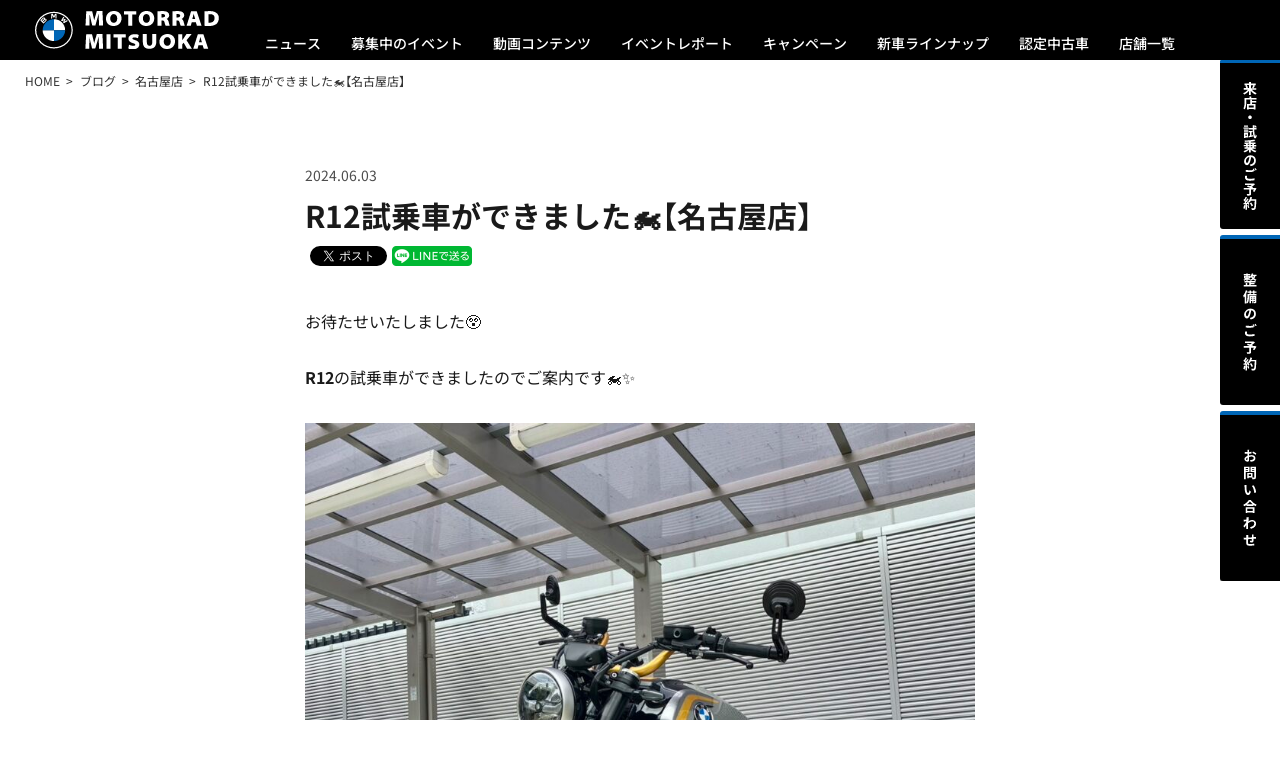

--- FILE ---
content_type: text/html; charset=UTF-8
request_url: https://motorrad-mitsuoka.com/blog/24143/
body_size: 8279
content:
<!doctype html>
<html lang="ja">
	<head>

		<!-- Google Tag Manager -->
		<script>
			(function(w,d,s,l,i){
				w[l]=w[l]||[];
				w[l].push({'gtm.start':new Date().getTime(),event:'gtm.js'});
				var f=d.getElementsByTagName(s)[0],j=d.createElement(s),dl=l!='dataLayer'?'&l='+l:'';
				j.async=true;
				j.src='https://www.googletagmanager.com/gtm.js?id='+i+dl;
				f.parentNode.insertBefore(j,f);
			})(window,document,'script','dataLayer','GTM-K8369T42');
		</script>
		<!-- End Google Tag Manager -->

		<meta charset="UTF-8">
		<meta name="format-detection" content="telephone=no">
		<meta name="viewport" content="width=device-width, initial-scale=1, maximum-scale=1, user-scalable=no">
		<title>R12試乗車ができました&#x1f3cd;【名古屋店】 ｜ Motorrad Mitsuoka &#8211; モトラッドミツオカ 大阪・堺・名古屋・鈴鹿</title>
		<meta name="description" content="お待たせいたしました&#x1f632;R12の試乗車ができましたのでご案内です&#x1f3cd;&#x2728;今ですとRnineT Scramblerの試乗車もございます。是非、新旧乗り比べてみてください&#x1f604;ご試乗予約や試乗…">

		<link href="https://motorrad-mitsuoka.com/system/wp-content/themes/motorrad-mitsuoka-2025/assets/css/style.css?20250509084300" rel="stylesheet" type="text/css" media="screen,print">
		<script src="https://motorrad-mitsuoka.com/system/wp-content/themes/motorrad-mitsuoka-2025/assets/js/jquery-1.12.4.min.js?20200226091000" type="text/javascript"></script>
		<script src="https://motorrad-mitsuoka.com/system/wp-content/themes/motorrad-mitsuoka-2025/assets/js/jquery.common.js?20250218041400" type="text/javascript"></script>


		<link rel="shortcut icon" href="https://motorrad-mitsuoka.com/system/wp-content/themes/motorrad-mitsuoka-2025/assets/favicon/favicon.ico" />
		<link rel="icon" type="image/png" href="https://motorrad-mitsuoka.com/system/wp-content/themes/motorrad-mitsuoka-2025/assets/favicon/favicon-16x16.png" sizes="16x16">
		<link rel="icon" type="image/png" href="https://motorrad-mitsuoka.com/system/wp-content/themes/motorrad-mitsuoka-2025/assets/favicon/favicon-32x32.png" sizes="32x32">
		<link rel="apple-touch-icon" href="https://motorrad-mitsuoka.com/system/wp-content/themes/motorrad-mitsuoka-2025/assets/favicon/apple-touch-icon.png">
		<link rel="apple-touch-icon" sizes="180x180" href="https://motorrad-mitsuoka.com/system/wp-content/themes/motorrad-mitsuoka-2025/assets/favicon/apple-touch-icon.png">
		<link rel="manifest" href="https://motorrad-mitsuoka.com/system/wp-content/themes/motorrad-mitsuoka-2025/assets/favicon/site.webmanifest">
		<link rel="mask-icon" href="https://motorrad-mitsuoka.com/system/wp-content/themes/motorrad-mitsuoka-2025/assets/favicon/safari-pinned-tab.svg" color="#000000">
		<meta name="msapplication-TileColor" content="#ffffff">
		<meta name="theme-color" content="#ffffff">

<meta name='robots' content='max-image-preview:large' />
	<style>img:is([sizes="auto" i], [sizes^="auto," i]) { contain-intrinsic-size: 3000px 1500px }</style>
	<link rel='dns-prefetch' href='//cdn.jsdelivr.net' />
<link rel='dns-prefetch' href='//img.webike.net' />
<link rel='stylesheet' id='wp-block-library-css' href='https://motorrad-mitsuoka.com/system/wp-includes/css/dist/block-library/style.min.css?ver=6.8.3' type='text/css' media='all' />
<style id='classic-theme-styles-inline-css' type='text/css'>
/*! This file is auto-generated */
.wp-block-button__link{color:#fff;background-color:#32373c;border-radius:9999px;box-shadow:none;text-decoration:none;padding:calc(.667em + 2px) calc(1.333em + 2px);font-size:1.125em}.wp-block-file__button{background:#32373c;color:#fff;text-decoration:none}
</style>
<style id='global-styles-inline-css' type='text/css'>
:root{--wp--preset--aspect-ratio--square: 1;--wp--preset--aspect-ratio--4-3: 4/3;--wp--preset--aspect-ratio--3-4: 3/4;--wp--preset--aspect-ratio--3-2: 3/2;--wp--preset--aspect-ratio--2-3: 2/3;--wp--preset--aspect-ratio--16-9: 16/9;--wp--preset--aspect-ratio--9-16: 9/16;--wp--preset--color--black: #000000;--wp--preset--color--cyan-bluish-gray: #abb8c3;--wp--preset--color--white: #ffffff;--wp--preset--color--pale-pink: #f78da7;--wp--preset--color--vivid-red: #cf2e2e;--wp--preset--color--luminous-vivid-orange: #ff6900;--wp--preset--color--luminous-vivid-amber: #fcb900;--wp--preset--color--light-green-cyan: #7bdcb5;--wp--preset--color--vivid-green-cyan: #00d084;--wp--preset--color--pale-cyan-blue: #8ed1fc;--wp--preset--color--vivid-cyan-blue: #0693e3;--wp--preset--color--vivid-purple: #9b51e0;--wp--preset--gradient--vivid-cyan-blue-to-vivid-purple: linear-gradient(135deg,rgba(6,147,227,1) 0%,rgb(155,81,224) 100%);--wp--preset--gradient--light-green-cyan-to-vivid-green-cyan: linear-gradient(135deg,rgb(122,220,180) 0%,rgb(0,208,130) 100%);--wp--preset--gradient--luminous-vivid-amber-to-luminous-vivid-orange: linear-gradient(135deg,rgba(252,185,0,1) 0%,rgba(255,105,0,1) 100%);--wp--preset--gradient--luminous-vivid-orange-to-vivid-red: linear-gradient(135deg,rgba(255,105,0,1) 0%,rgb(207,46,46) 100%);--wp--preset--gradient--very-light-gray-to-cyan-bluish-gray: linear-gradient(135deg,rgb(238,238,238) 0%,rgb(169,184,195) 100%);--wp--preset--gradient--cool-to-warm-spectrum: linear-gradient(135deg,rgb(74,234,220) 0%,rgb(151,120,209) 20%,rgb(207,42,186) 40%,rgb(238,44,130) 60%,rgb(251,105,98) 80%,rgb(254,248,76) 100%);--wp--preset--gradient--blush-light-purple: linear-gradient(135deg,rgb(255,206,236) 0%,rgb(152,150,240) 100%);--wp--preset--gradient--blush-bordeaux: linear-gradient(135deg,rgb(254,205,165) 0%,rgb(254,45,45) 50%,rgb(107,0,62) 100%);--wp--preset--gradient--luminous-dusk: linear-gradient(135deg,rgb(255,203,112) 0%,rgb(199,81,192) 50%,rgb(65,88,208) 100%);--wp--preset--gradient--pale-ocean: linear-gradient(135deg,rgb(255,245,203) 0%,rgb(182,227,212) 50%,rgb(51,167,181) 100%);--wp--preset--gradient--electric-grass: linear-gradient(135deg,rgb(202,248,128) 0%,rgb(113,206,126) 100%);--wp--preset--gradient--midnight: linear-gradient(135deg,rgb(2,3,129) 0%,rgb(40,116,252) 100%);--wp--preset--font-size--small: 13px;--wp--preset--font-size--medium: 20px;--wp--preset--font-size--large: 36px;--wp--preset--font-size--x-large: 42px;--wp--preset--spacing--20: 0.44rem;--wp--preset--spacing--30: 0.67rem;--wp--preset--spacing--40: 1rem;--wp--preset--spacing--50: 1.5rem;--wp--preset--spacing--60: 2.25rem;--wp--preset--spacing--70: 3.38rem;--wp--preset--spacing--80: 5.06rem;--wp--preset--shadow--natural: 6px 6px 9px rgba(0, 0, 0, 0.2);--wp--preset--shadow--deep: 12px 12px 50px rgba(0, 0, 0, 0.4);--wp--preset--shadow--sharp: 6px 6px 0px rgba(0, 0, 0, 0.2);--wp--preset--shadow--outlined: 6px 6px 0px -3px rgba(255, 255, 255, 1), 6px 6px rgba(0, 0, 0, 1);--wp--preset--shadow--crisp: 6px 6px 0px rgba(0, 0, 0, 1);}:where(.is-layout-flex){gap: 0.5em;}:where(.is-layout-grid){gap: 0.5em;}body .is-layout-flex{display: flex;}.is-layout-flex{flex-wrap: wrap;align-items: center;}.is-layout-flex > :is(*, div){margin: 0;}body .is-layout-grid{display: grid;}.is-layout-grid > :is(*, div){margin: 0;}:where(.wp-block-columns.is-layout-flex){gap: 2em;}:where(.wp-block-columns.is-layout-grid){gap: 2em;}:where(.wp-block-post-template.is-layout-flex){gap: 1.25em;}:where(.wp-block-post-template.is-layout-grid){gap: 1.25em;}.has-black-color{color: var(--wp--preset--color--black) !important;}.has-cyan-bluish-gray-color{color: var(--wp--preset--color--cyan-bluish-gray) !important;}.has-white-color{color: var(--wp--preset--color--white) !important;}.has-pale-pink-color{color: var(--wp--preset--color--pale-pink) !important;}.has-vivid-red-color{color: var(--wp--preset--color--vivid-red) !important;}.has-luminous-vivid-orange-color{color: var(--wp--preset--color--luminous-vivid-orange) !important;}.has-luminous-vivid-amber-color{color: var(--wp--preset--color--luminous-vivid-amber) !important;}.has-light-green-cyan-color{color: var(--wp--preset--color--light-green-cyan) !important;}.has-vivid-green-cyan-color{color: var(--wp--preset--color--vivid-green-cyan) !important;}.has-pale-cyan-blue-color{color: var(--wp--preset--color--pale-cyan-blue) !important;}.has-vivid-cyan-blue-color{color: var(--wp--preset--color--vivid-cyan-blue) !important;}.has-vivid-purple-color{color: var(--wp--preset--color--vivid-purple) !important;}.has-black-background-color{background-color: var(--wp--preset--color--black) !important;}.has-cyan-bluish-gray-background-color{background-color: var(--wp--preset--color--cyan-bluish-gray) !important;}.has-white-background-color{background-color: var(--wp--preset--color--white) !important;}.has-pale-pink-background-color{background-color: var(--wp--preset--color--pale-pink) !important;}.has-vivid-red-background-color{background-color: var(--wp--preset--color--vivid-red) !important;}.has-luminous-vivid-orange-background-color{background-color: var(--wp--preset--color--luminous-vivid-orange) !important;}.has-luminous-vivid-amber-background-color{background-color: var(--wp--preset--color--luminous-vivid-amber) !important;}.has-light-green-cyan-background-color{background-color: var(--wp--preset--color--light-green-cyan) !important;}.has-vivid-green-cyan-background-color{background-color: var(--wp--preset--color--vivid-green-cyan) !important;}.has-pale-cyan-blue-background-color{background-color: var(--wp--preset--color--pale-cyan-blue) !important;}.has-vivid-cyan-blue-background-color{background-color: var(--wp--preset--color--vivid-cyan-blue) !important;}.has-vivid-purple-background-color{background-color: var(--wp--preset--color--vivid-purple) !important;}.has-black-border-color{border-color: var(--wp--preset--color--black) !important;}.has-cyan-bluish-gray-border-color{border-color: var(--wp--preset--color--cyan-bluish-gray) !important;}.has-white-border-color{border-color: var(--wp--preset--color--white) !important;}.has-pale-pink-border-color{border-color: var(--wp--preset--color--pale-pink) !important;}.has-vivid-red-border-color{border-color: var(--wp--preset--color--vivid-red) !important;}.has-luminous-vivid-orange-border-color{border-color: var(--wp--preset--color--luminous-vivid-orange) !important;}.has-luminous-vivid-amber-border-color{border-color: var(--wp--preset--color--luminous-vivid-amber) !important;}.has-light-green-cyan-border-color{border-color: var(--wp--preset--color--light-green-cyan) !important;}.has-vivid-green-cyan-border-color{border-color: var(--wp--preset--color--vivid-green-cyan) !important;}.has-pale-cyan-blue-border-color{border-color: var(--wp--preset--color--pale-cyan-blue) !important;}.has-vivid-cyan-blue-border-color{border-color: var(--wp--preset--color--vivid-cyan-blue) !important;}.has-vivid-purple-border-color{border-color: var(--wp--preset--color--vivid-purple) !important;}.has-vivid-cyan-blue-to-vivid-purple-gradient-background{background: var(--wp--preset--gradient--vivid-cyan-blue-to-vivid-purple) !important;}.has-light-green-cyan-to-vivid-green-cyan-gradient-background{background: var(--wp--preset--gradient--light-green-cyan-to-vivid-green-cyan) !important;}.has-luminous-vivid-amber-to-luminous-vivid-orange-gradient-background{background: var(--wp--preset--gradient--luminous-vivid-amber-to-luminous-vivid-orange) !important;}.has-luminous-vivid-orange-to-vivid-red-gradient-background{background: var(--wp--preset--gradient--luminous-vivid-orange-to-vivid-red) !important;}.has-very-light-gray-to-cyan-bluish-gray-gradient-background{background: var(--wp--preset--gradient--very-light-gray-to-cyan-bluish-gray) !important;}.has-cool-to-warm-spectrum-gradient-background{background: var(--wp--preset--gradient--cool-to-warm-spectrum) !important;}.has-blush-light-purple-gradient-background{background: var(--wp--preset--gradient--blush-light-purple) !important;}.has-blush-bordeaux-gradient-background{background: var(--wp--preset--gradient--blush-bordeaux) !important;}.has-luminous-dusk-gradient-background{background: var(--wp--preset--gradient--luminous-dusk) !important;}.has-pale-ocean-gradient-background{background: var(--wp--preset--gradient--pale-ocean) !important;}.has-electric-grass-gradient-background{background: var(--wp--preset--gradient--electric-grass) !important;}.has-midnight-gradient-background{background: var(--wp--preset--gradient--midnight) !important;}.has-small-font-size{font-size: var(--wp--preset--font-size--small) !important;}.has-medium-font-size{font-size: var(--wp--preset--font-size--medium) !important;}.has-large-font-size{font-size: var(--wp--preset--font-size--large) !important;}.has-x-large-font-size{font-size: var(--wp--preset--font-size--x-large) !important;}
:where(.wp-block-post-template.is-layout-flex){gap: 1.25em;}:where(.wp-block-post-template.is-layout-grid){gap: 1.25em;}
:where(.wp-block-columns.is-layout-flex){gap: 2em;}:where(.wp-block-columns.is-layout-grid){gap: 2em;}
:root :where(.wp-block-pullquote){font-size: 1.5em;line-height: 1.6;}
</style>
<link rel='stylesheet' id='fvp-frontend-css' href='https://motorrad-mitsuoka.com/system/wp-content/plugins/featured-video-plus/styles/frontend.css?ver=2.3.3' type='text/css' media='all' />
<link rel='stylesheet' id='webike-moto-css' href='https://motorrad-mitsuoka.com/system/wp-content/plugins/webike-moto/public/css/webike-moto-public.css?ver=1.5.1' type='text/css' media='all' />
<link rel='stylesheet' id='webike-moto-custom-css' href='//img.webike.net/css/moto/plugin/wordpress/webike-moto/custom.css?ver=1.5.1' type='text/css' media='all' />
<script type="text/javascript" src="https://motorrad-mitsuoka.com/system/wp-includes/js/jquery/jquery.min.js?ver=3.7.1" id="jquery-core-js"></script>
<script type="text/javascript" src="https://motorrad-mitsuoka.com/system/wp-includes/js/jquery/jquery-migrate.min.js?ver=3.4.1" id="jquery-migrate-js"></script>
<script type="text/javascript" src="https://motorrad-mitsuoka.com/system/wp-content/plugins/featured-video-plus/js/jquery.fitvids.min.js?ver=master-2015-08" id="jquery.fitvids-js"></script>
<script type="text/javascript" id="fvp-frontend-js-extra">
/* <![CDATA[ */
var fvpdata = {"ajaxurl":"https:\/\/motorrad-mitsuoka.com\/system\/wp-admin\/admin-ajax.php","nonce":"20212404d0","fitvids":"1","dynamic":"","overlay":"","opacity":"0.75","color":"b","width":"640"};
/* ]]> */
</script>
<script type="text/javascript" src="https://motorrad-mitsuoka.com/system/wp-content/plugins/featured-video-plus/js/frontend.min.js?ver=2.3.3" id="fvp-frontend-js"></script>
<link rel="https://api.w.org/" href="https://motorrad-mitsuoka.com/wp-json/" /><link rel="alternate" title="JSON" type="application/json" href="https://motorrad-mitsuoka.com/wp-json/wp/v2/blog/24143" /><link rel="canonical" href="https://motorrad-mitsuoka.com/blog/24143/" />
<link rel="alternate" title="oEmbed (JSON)" type="application/json+oembed" href="https://motorrad-mitsuoka.com/wp-json/oembed/1.0/embed?url=https%3A%2F%2Fmotorrad-mitsuoka.com%2Fblog%2F24143%2F" />
<link rel="alternate" title="oEmbed (XML)" type="text/xml+oembed" href="https://motorrad-mitsuoka.com/wp-json/oembed/1.0/embed?url=https%3A%2F%2Fmotorrad-mitsuoka.com%2Fblog%2F24143%2F&#038;format=xml" />

<!-- BEGIN: WP Social Bookmarking Light HEAD --><script>
    (function (d, s, id) {
        var js, fjs = d.getElementsByTagName(s)[0];
        if (d.getElementById(id)) return;
        js = d.createElement(s);
        js.id = id;
        js.src = "//connect.facebook.net/ja_JP/sdk.js#xfbml=1&version=v2.7";
        fjs.parentNode.insertBefore(js, fjs);
    }(document, 'script', 'facebook-jssdk'));
</script>
<style type="text/css">.wp_social_bookmarking_light{
    border: 0 !important;
    padding: 5px 0 !important;
    margin: 0 !important;
}
.wp_social_bookmarking_light div{
    float: left !important;
    border: 0 !important;
    padding: 0 !important;
    margin: 0 5px 0px 0 !important;
    min-height: 30px !important;
    line-height: 18px !important;
    text-indent: 0 !important;
}
.wp_social_bookmarking_light img{
    border: 0 !important;
    padding: 0;
    margin: 0;
    max-height: 20px;
    vertical-align: top !important;
}
.wp_social_bookmarking_light_clear{
    clear: both !important;
    display: none;
}
#fb-root{
    display: none;
}
.wsbl_facebook_like iframe{
    max-width: none !important;
}
.wsbl_pinterest a{
    border: 0px !important;
}
</style>
<!-- END: WP Social Bookmarking Light HEAD -->

	</head>

	<body id="blog" class="detail">

		<!-- Google Tag Manager (noscript) -->
		<noscript><iframe src="https://www.googletagmanager.com/ns.html?id=GTM-K8369T42" height="0" width="0" style="display:none;visibility:hidden"></iframe></noscript>
		<!-- End Google Tag Manager (noscript) -->

		<header id="globalheader">
			<div class="container">
				<h1><a href="https://motorrad-mitsuoka.com/"><img src="https://motorrad-mitsuoka.com/system/wp-content/themes/motorrad-mitsuoka-2025/assets/img/header_ci_wh.svg" alt="BMWモトラッドミツオカ" decoding="async"></a></h1>
				<ul>
					<li><a href="https://motorrad-mitsuoka.com/news/">ニュース</a></li>
					<li><a href="https://motorrad-mitsuoka.com/event/">募集中のイベント</a></li>
					<li><a href="https://motorrad-mitsuoka.com/movie/">動画コンテンツ</a></li>
					<li><a href="https://motorrad-mitsuoka.com/report/">イベントレポート</a></li>
					<li><a href="https://motorrad-mitsuoka.com/campaign/">キャンペーン</a></li>
					<li><a href="https://www.bmw-motorrad.jp/ja/models/modeloverview.html" target="_blank">新車ラインナップ</a></li>
					<li><span id="preownedBtn">認定中古車</span></li>
					<li><span id="storeBtn">店舗一覧</span></li>
				</ul>
				<p id="menu"><span><img src="https://motorrad-mitsuoka.com/system/wp-content/themes/motorrad-mitsuoka-2025/assets/img/header_menu_wh_open.svg" alt="MENU" decoding="async"></span></p>
			</div>
		</header>

		<div id="preownedNav">
			<div class="container">
				<h2>認定中古車</h2>
				<ul>
					<li>
						<a href="https://www.goobike.com/shop/client_8701696/showroom.html" target="_blank">
							<picture>
								<source srcset="https://motorrad-mitsuoka.com/system/wp-content/themes/motorrad-mitsuoka-2025/assets/img/mainvisual_osaka.webp" type="image/webp">
								<img src="https://motorrad-mitsuoka.com/system/wp-content/themes/motorrad-mitsuoka-2025/assets/img/mainvisual_osaka.jpg" alt="">
							</picture>
							大阪店の認定中古車
						</a>
					</li>
					<li>
						<a href="https://www.goobike.com/shop/client_8702448/showroom.html" target="_blank">
							<picture>
								<source srcset="https://motorrad-mitsuoka.com/system/wp-content/themes/motorrad-mitsuoka-2025/assets/img/mainvisual_sakai.webp" type="image/webp">
								<img src="https://motorrad-mitsuoka.com/system/wp-content/themes/motorrad-mitsuoka-2025/assets/img/mainvisual_sakai.jpg" alt="">
							</picture>
							堺店の認定中古車
						</a>
					</li>
					<li>
						<a href="https://www.goobike.com/shop/client_8702543/showroom.html" target="_blank">
							<picture>
								<source srcset="https://motorrad-mitsuoka.com/system/wp-content/themes/motorrad-mitsuoka-2025/assets/img/mainvisual_nishinomiya.webp" type="image/webp">
								<img src="https://motorrad-mitsuoka.com/system/wp-content/themes/motorrad-mitsuoka-2025/assets/img/mainvisual_nishinomiya.jpg" alt="">
							</picture>
							西宮店の認定中古車
						</a>
					</li>
					<li>
						<a href="https://www.goobike.com/shop/client_8710070/showroom.html" target="_blank">
							<picture>
								<source srcset="https://motorrad-mitsuoka.com/system/wp-content/themes/motorrad-mitsuoka-2025/assets/img/mainvisual_shiga.webp" type="image/webp">
								<img src="https://motorrad-mitsuoka.com/system/wp-content/themes/motorrad-mitsuoka-2025/assets/img/mainvisual_shiga.jpg" alt="">
							</picture>
							滋賀店の認定中古車
						</a>
					</li>
					<li>
						<a href="https://www.goobike.com/shop/client_8201672/showroom.html" target="_blank">
							<picture>
								<source srcset="https://motorrad-mitsuoka.com/system/wp-content/themes/motorrad-mitsuoka-2025/assets/img/mainvisual_nagoya.webp" type="image/webp">
								<img src="https://motorrad-mitsuoka.com/system/wp-content/themes/motorrad-mitsuoka-2025/assets/img/mainvisual_nagoya.jpg" alt="">
							</picture>
							名古屋店の認定中古車
						</a>
					</li>
					<li>
						<a href="https://www.goobike.com/shop/client_8201711/showroom.html">
							<picture>
								<source srcset="https://motorrad-mitsuoka.com/system/wp-content/themes/motorrad-mitsuoka-2025/assets/img/mainvisual_suzuka.webp" type="image/webp">
								<img src="https://motorrad-mitsuoka.com/system/wp-content/themes/motorrad-mitsuoka-2025/assets/img/mainvisual_suzuka.jpg" alt="">
							</picture>
							鈴鹿店の認定中古車
						</a>
					</li>
				</ul>
			</div>
			<p><img src="https://motorrad-mitsuoka.com/system/wp-content/themes/motorrad-mitsuoka-2025/assets/img/header_menu_wh_close.svg" alt="閉じる"></p>
		</div>

		<div id="storeNav">
			<div class="container">
				<h2>各店舗詳細</h2>
				<ul>
					<li>
						<a href="https://motorrad-mitsuoka.com/osaka/">
							<picture>
								<source srcset="https://motorrad-mitsuoka.com/system/wp-content/themes/motorrad-mitsuoka-2025/assets/img/mainvisual_osaka.webp" type="image/webp">
								<img src="https://motorrad-mitsuoka.com/system/wp-content/themes/motorrad-mitsuoka-2025/assets/img/mainvisual_osaka.jpg" alt="">
							</picture>
							大阪店の詳細
						</a>
					</li>
					<li>
						<a href="https://motorrad-mitsuoka.com/sakai/">
							<picture>
								<source srcset="https://motorrad-mitsuoka.com/system/wp-content/themes/motorrad-mitsuoka-2025/assets/img/mainvisual_sakai.webp" type="image/webp">
								<img src="https://motorrad-mitsuoka.com/system/wp-content/themes/motorrad-mitsuoka-2025/assets/img/mainvisual_sakai.jpg" alt="">
							</picture>
							堺店の詳細
						</a>
					</li>
					<li>
						<a href="https://motorrad-mitsuoka.com/nishinomiya/">
							<picture>
								<source srcset="https://motorrad-mitsuoka.com/system/wp-content/themes/motorrad-mitsuoka-2025/assets/img/mainvisual_nishinomiya.webp" type="image/webp">
								<img src="https://motorrad-mitsuoka.com/system/wp-content/themes/motorrad-mitsuoka-2025/assets/img/mainvisual_nishinomiya.jpg" alt="">
							</picture>
							西宮店の詳細
						</a>
					</li>
					<li>
						<a href="https://motorrad-mitsuoka.com/shiga/">
							<picture>
								<source srcset="https://motorrad-mitsuoka.com/system/wp-content/themes/motorrad-mitsuoka-2025/assets/img/mainvisual_shiga.webp" type="image/webp">
								<img src="https://motorrad-mitsuoka.com/system/wp-content/themes/motorrad-mitsuoka-2025/assets/img/mainvisual_shiga.jpg" alt="">
							</picture>
							滋賀店の詳細
						</a>
					</li>
					<li>
						<a href="https://motorrad-mitsuoka.com/nagoya/">
							<picture>
								<source srcset="https://motorrad-mitsuoka.com/system/wp-content/themes/motorrad-mitsuoka-2025/assets/img/mainvisual_nagoya.webp" type="image/webp">
								<img src="https://motorrad-mitsuoka.com/system/wp-content/themes/motorrad-mitsuoka-2025/assets/img/mainvisual_nagoya.jpg" alt="">
							</picture>
							名古屋店の詳細
						</a>
					</li>
					<li>
						<a href="https://motorrad-mitsuoka.com/suzuka/">
							<picture>
								<source srcset="https://motorrad-mitsuoka.com/system/wp-content/themes/motorrad-mitsuoka-2025/assets/img/mainvisual_suzuka.webp" type="image/webp">
								<img src="https://motorrad-mitsuoka.com/system/wp-content/themes/motorrad-mitsuoka-2025/assets/img/mainvisual_suzuka.jpg" alt="">
							</picture>
							鈴鹿店の詳細
						</a>
					</li>
				</ul>
			</div>
			<p><img src="https://motorrad-mitsuoka.com/system/wp-content/themes/motorrad-mitsuoka-2025/assets/img/header_menu_wh_close.svg" alt="閉じる"></p>
		</div>


		<div id="slidemenu">
			<div class="wrap">
				<ul>
					<li><a href="https://motorrad-mitsuoka.com/">トップページ</a></li>
					<li><a href="https://motorrad-mitsuoka.com/news/">ニュース</a></li>
					<li><a href="https://motorrad-mitsuoka.com/event/">募集中のイベント</a></li>
					<li><a href="https://motorrad-mitsuoka.com/movie/">動画コンテンツ</a></li>
					<li><a href="https://motorrad-mitsuoka.com/campaign/">キャンペーン</a></li>
					<li><a href="https://motorrad-mitsuoka.com/report/">イベントレポート</a></li>
					<li><a href="https://www.bmw-motorrad.jp/ja/models/modeloverview.html" target="_blank">新車ラインナップ</a></li>
					<li class="one-column"><strong>認定中古車</strong>
						<ul>
							<li><a href="https://www.goobike.com/shop/client_8701696/zaiko.html" target="_blank">大阪店</a></li>
							<li><a href="https://www.goobike.com/shop/client_8702448/zaiko.html" target="_blank">堺店</a></li>
							<li><a href="https://www.goobike.com/shop/client_8702543/zaiko.html" target="_blank">西宮店</a></li>
							<li><a href="https://www.goobike.com/shop/client_8710070/zaiko.html" target="_blank">滋賀店</a></li>
							<li><a href="https://www.goobike.com/shop/client_8201672/zaiko.html" target="_blank">名古屋店</a></li>
							<li><a href="https://www.goobike.com/shop/client_8201711/zaiko.html" target="_blank">鈴鹿店</a></li>
						</ul>
					</li>
					<li class="one-column"><strong>試乗車ラインナップ</strong>
						<ul>
							<li><a href="http://www.demo.bmw-motorrad.jp/cgi-bin/search/dsp.cgi?dr=2950" target="_blank">大阪店</a></li>
							<li><a href="http://www.demo.bmw-motorrad.jp/cgi-bin/search/dsp.cgi?dr=2956" target="_blank">堺店</a></li>
							<li><a href="http://www.demo.bmw-motorrad.jp/cgi-bin/search/dsp.cgi?dr=2955" target="_blank">西宮店</a></li>
							<li><a href="http://www.demo.bmw-motorrad.jp/cgi-bin/search/dsp.cgi?dr=2953" target="_blank">滋賀店</a></li>
							<li><a href="http://www.demo.bmw-motorrad.jp/cgi-bin/search/dsp.cgi?dr=2958" target="_blank">名古屋店</a></li>
							<li><a href="http://www.demo.bmw-motorrad.jp/cgi-bin/search/dsp.cgi?dr=2959" target="_blank">鈴鹿店</a></li>
						</ul>
					</li>
					<li class="one-column"><strong>店舗ページ</strong>
						<ul>
							<li><a href="https://motorrad-mitsuoka.com/osaka/">大阪店</a></li>
							<li><a href="https://motorrad-mitsuoka.com/sakai/">堺店</a></li>
							<li><a href="https://motorrad-mitsuoka.com/nishinomiya/">西宮店</a></li>
							<li><a href="https://motorrad-mitsuoka.com/shiga/">滋賀店</a></li>
							<li><a href="https://motorrad-mitsuoka.com/nagoya/">名古屋店</a></li>
							<li><a href="https://motorrad-mitsuoka.com/suzuka/">鈴鹿店</a></li>
						</ul>
					</li>
					<li><a href="https://motorrad-mitsuoka.com/reservation/">来店（試乗）予約</a></li>
					<li><a href="https://motorrad-mitsuoka.com/maintenance/">整備予約</a></li>
					<li><a href="https://motorrad-mitsuoka.com/contact/">お問い合わせ</a></li>
					<li><a href="https://motorrad-mitsuoka.com/privacypolicy/">プライバシーポリシー</a></li>
					<li><a href="https://motorrad-mitsuoka.com/solicitation-policy/">勧誘方針</a></li>
					<li>&nbsp;</li>

				</ul>
			</div>
		</div>

		<div id="breadcrumb">
			<div class="container">
				<ul class="breadcrumb-list" itemscope itemtype="https://schema.org/BreadcrumbList">
					<li class="breadcrumb-home" itemscope="itemListElement" itemscope itemtype="http://schema.org/ListItem"><a href="https://motorrad-mitsuoka.com" itemprop="item"><span  itemprop="name">HOME</span></a></li>
					<li itemscope="itemListElement" itemscope itemtype="http://schema.org/ListItem"><a href="https://motorrad-mitsuoka.com/blog/" itemprop="item"><span itemprop="name">ブログ</span></a></li>
					<li itemscope="itemListElement" itemscope itemtype="http://schema.org/ListItem"><a href="https://motorrad-mitsuoka.com/blog/blog_cat/nagoya/" itemprop="item"><span itemprop="name">名古屋店</span></a></li>
					<li class="current-crumb" itemscope="itemListElement" itemscope itemtype="http://schema.org/ListItem"><a href="https://motorrad-mitsuoka.com/blog/24143/" itemprop="item"><span itemprop="name"><strong>R12試乗車ができました&#x1f3cd;【名古屋店】</strong></span></a></li>
				</ul>
			</div>
		</div>

<!-- single.php -->

		<div id="contents" class="section">
			<div class="container">


				<div class="wrap">
					<h2>R12試乗車ができました&#x1f3cd;【名古屋店】</h2>
					<p class="meta"><time datetime="2024-06-03 11:50:00">2024.06.03</time></p>
<div class='wp_social_bookmarking_light'>        <div class="wsbl_facebook_share"><div id="fb-root"></div><fb:share-button href="" type="button_count" ></fb:share-button></div>        <div class="wsbl_twitter"><a href="https://twitter.com/share" class="twitter-share-button" data-url="" data-text="" data-lang="ja">Tweet</a></div>        <div class="wsbl_line"><a href='http://line.me/R/msg/text/?%0D%0A' title='LINEで送る' rel=nofollow class='wp_social_bookmarking_light_a' ><img src='https://motorrad-mitsuoka.com/system/wp-content/plugins/wp-social-bookmarking-light/public/images/line80x20.png' alt='LINEで送る' title='LINEで送る' width='80' height='20' class='wp_social_bookmarking_light_img' /></a></div></div>
<br class='wp_social_bookmarking_light_clear' />
				</div>


				<div class="wrap maincontents">


<p>お待たせいたしました&#x1f632;</p>



<p><strong>R12</strong>の試乗車ができましたのでご案内です&#x1f3cd;&#x2728;</p>



<figure class="wp-block-image size-large"><img decoding="async" src="https://motorrad-mitsuoka.com/system/wp-content/uploads/2024/06/S__20291586-879x1024.jpg" alt="" class="wp-image-24145"/></figure>



<p>今ですとRnineT Scramblerの試乗車もございます。</p>



<p>是非、新旧乗り比べてみてください&#x1f604;</p>



<p>ご試乗予約や試乗車の空き状況のご確認は</p>



<p>名古屋店&#x1f4de;<strong>052-684-7711</strong>までご連絡をお願いいたします。</p>



<p>皆様のご来店お待ちしております&#x1f60a;&#x1f31e;</p>



<p><strong><strong><mark style="background-color:rgba(0, 0, 0, 0)" class="has-inline-color has-cyan-bluish-gray-color">・<strong><strong><strong><strong><strong><strong><strong><strong>・・・・・・・・・・・・・・・・・・・</strong></strong></strong></strong></strong></strong></strong></strong>・<strong><strong><strong><strong><strong><strong><strong><strong>・・・・・・・</strong></strong></strong></strong></strong></strong></strong></strong>・<strong><strong><strong><strong><strong><strong><strong><strong>・・・・</strong></strong></strong></strong></strong></strong></strong></strong></mark></strong></strong></p>



<p><strong>＼</strong> <strong>最新情報は各種S<mark style="background-color:rgba(0, 0, 0, 0)" class="has-inline-color has-black-color">NSをチェッ</mark>ク</strong>&#x2728; <strong>／</strong></p>



<p class="wp-embed-aspect-16-9 wp-has-aspect-ratio"><a href="https://www.instagram.com/bmw_motorrad_mitsuoka_nagoya/"><mark style="background-color:rgba(0, 0, 0, 0)" class="has-inline-color has-vivid-cyan-blue-color">Instagram</mark></a>　　<a href="https://twitter.com/mitsuokanagoya"><mark style="background-color:rgba(0, 0, 0, 0)" class="has-inline-color has-vivid-cyan-blue-color">X</mark></a>　<mark style="background-color:rgba(0, 0, 0, 0)" class="has-inline-color has-vivid-cyan-blue-color">　</mark><a href="https://www.youtube.com/channel/UC_ig9qK4V8byBSp3BlFujOg">YouTube</a></p>



<p class="wp-embed-aspect-16-9 wp-has-aspect-ratio"><a href="https://calendar.google.com/calendar/u/0/embed?src=c.kuroki@mitsuoka.bmw-motorrad.jp&amp;ctz=Asia/Tokyo">カレンダー</a>　← 定休日やイベントなどはこちらからご確認ください</p>



<p class="wp-embed-aspect-16-9 wp-has-aspect-ratio"><strong><strong><mark style="background-color:rgba(0, 0, 0, 0)" class="has-inline-color has-cyan-bluish-gray-color">・<strong><strong><strong><strong><strong><strong><strong><strong>・・・・・・・・・・・・・・・・・・・</strong></strong></strong></strong></strong></strong></strong></strong>・<strong><strong><strong><strong><strong><strong><strong><strong>・・・・・・・</strong></strong></strong></strong></strong></strong></strong></strong>・<strong><strong><strong><strong><strong><strong><strong><strong>・・・・</strong></strong></strong></strong></strong></strong></strong></strong></mark></strong></strong></p>

					<p class="return_archive"><a href="https://motorrad-mitsuoka.com/blog/">一覧に戻る</a></p>

				</div>

				


			</div>
		</div>

		<div id="cta" class="section">
			<div class="container">
				<div class="layout">
					<div class="headline">
						<h2>
							<i>CONTACT</i>
							<span>ご予約 / お問い合わせ</span>
						</h2>
					</div>
					<div class="navigation">
						<ul>
							<li><a href="https://motorrad-mitsuoka.com/reservation/">来店・試乗のご予約はこちら</a></li>
							<li><a href="https://motorrad-mitsuoka.com/maintenance/">整備のご予約はこちら</a></li>
							<li><a href="https://motorrad-mitsuoka.com/contact/">お問い合わせはこちら</a></li>
						</ul>
					</div>
				</div>
			</div>
		</div>

		<footer>
			<div class="container">
				<h2><img src="https://motorrad-mitsuoka.com/system/wp-content/themes/motorrad-mitsuoka-2025/assets/img/header_ci_wh.svg" alt="BMWモトラッドミツオカサイトマップ" decoding="async" loading="lazy"></h2>
				<nav id="footernav">
					<ul>
						<li><a href="https://motorrad-mitsuoka.com/">トップページ</a></li>
						<li><a href="https://motorrad-mitsuoka.com/news/">ニュース</a></li>
						<li><a href="https://motorrad-mitsuoka.com/event/">募集中のイベント</a></li>
						<li><a href="https://motorrad-mitsuoka.com/movie/">動画コンテンツ</a></li>
						<li><a href="https://www.bmw-motorrad.jp/ja/models/modeloverview.html" target="_blank">新車ラインナップ</a></li>
						<li><a href="https://motorrad-mitsuoka.com/report/">イベントレポート</a></li>
					</ul>
					<ul>
						<li>認定中古車
							<ul>
								<li><a href="https://www.goobike.com/shop/client_8701696/showroom.html" target="_blank">大阪店</a></li>
								<li><a href="https://www.goobike.com/shop/client_8702448/showroom.html" target="_blank">堺店</a></li>
								<li><a href="https://www.goobike.com/shop/client_8702543/showroom.html" target="_blank">西宮店</a></li>
								<li><a href="https://www.goobike.com/shop/client_8710070/showroom.html" target="_blank">滋賀店</a></li>
								<li><a href="https://www.goobike.com/shop/client_8201672/showroom.html" target="_blank">名古屋店</a></li>
								<li><a href="https://www.goobike.com/shop/client_8201711/showroom.html" target="_blank">鈴鹿店</a></li>
							</ul>
						</li>
					</ul>
					<ul>
						<li>試乗車ラインナップ
							<ul>
								<li><a href="http://www.demo.bmw-motorrad.jp/cgi-bin/search/dsp.cgi?dr=2950" target="_blank">大阪店</a></li>
								<li><a href="http://www.demo.bmw-motorrad.jp/cgi-bin/search/dsp.cgi?dr=2956" target="_blank">堺店</a></li>
								<li><a href="http://www.demo.bmw-motorrad.jp/cgi-bin/search/dsp.cgi?dr=2955" target="_blank">西宮店</a></li>
								<li><a href="http://www.demo.bmw-motorrad.jp/cgi-bin/search/dsp.cgi?dr=2953" target="_blank">滋賀店</a></li>
								<li><a href="http://www.demo.bmw-motorrad.jp/cgi-bin/search/dsp.cgi?dr=2958" target="_blank">名古屋店</a></li>
								<li><a href="http://www.demo.bmw-motorrad.jp/cgi-bin/search/dsp.cgi?dr=2959" target="_blank">鈴鹿店</a></li>
							</ul>
						</li>
					</ul>
					<ul>
						<li>店舗ページ
							<ul>
								<li><a href="https://motorrad-mitsuoka.com/osaka/">大阪店</a></li>
								<li><a href="https://motorrad-mitsuoka.com/sakai/">堺店</a></li>
								<li><a href="https://motorrad-mitsuoka.com/nishinomiya/">西宮店</a></li>
								<li><a href="https://motorrad-mitsuoka.com/shiga/">滋賀店</a></li>
								<li><a href="https://motorrad-mitsuoka.com/nagoya/">名古屋店</a></li>
								<li><a href="https://motorrad-mitsuoka.com/suzuka/">鈴鹿店</a></li>
							</ul>
						</li>
					</ul>
					<ul>
						<li><a href="https://motorrad-mitsuoka.com/reservation/">来店（試乗）予約</a></li>
						<li><a href="https://motorrad-mitsuoka.com/maintenance/">整備予約</a></li>
						<li><a href="https://motorrad-mitsuoka.com/contact/">お問い合わせ</a></li>
						<li><a href="https://motorrad-mitsuoka.com/privacypolicy/">プライバシーポリシー</a></li>
						<li><a href="https://motorrad-mitsuoka.com/solicitation-policy/">勧誘方針</a></li>
					</ul>
				</nav>
				<address>Copyright&copy; MOTORRAD MITSUOKA. All Rights Reserved.</address>
			</div>
		</footer>

		<div id="pagetop">
			<p><a href="#globalheader"><span>このページのトップへ戻る</span></a></p>
		</div>

		<div id="banner">
			<ul>
				<li>
					<a href="https://motorrad-mitsuoka.com/reservation/">
						<picture>
							<source srcset="https://motorrad-mitsuoka.com/system/wp-content/themes/motorrad-mitsuoka-2025/assets/img/banner_reservation_sp.svg" media="(max-width:766px)">
							<img src="https://motorrad-mitsuoka.com/system/wp-content/themes/motorrad-mitsuoka-2025/assets/img/banner_reservation_pc.svg" alt="来店・試乗のご予約" decoding="async" loading="lazy">
						</picture>
					</a>
				</li>
				<li>
					<a href="https://motorrad-mitsuoka.com/maintenance/">
						<picture>
							<source srcset="https://motorrad-mitsuoka.com/system/wp-content/themes/motorrad-mitsuoka-2025/assets/img/banner_maintenance_sp.svg" media="(max-width:766px)">
							<img src="https://motorrad-mitsuoka.com/system/wp-content/themes/motorrad-mitsuoka-2025/assets/img/banner_maintenance_pc.svg" alt="整備のご予約" decoding="async" loading="lazy">
						</picture>
					</a>
				</li>
				<li>
					<a href="https://motorrad-mitsuoka.com/contact/">
						<picture>
							<source srcset="https://motorrad-mitsuoka.com/system/wp-content/themes/motorrad-mitsuoka-2025/assets/img/banner_contact_sp.svg" media="(max-width:766px)">
							<img src="https://motorrad-mitsuoka.com/system/wp-content/themes/motorrad-mitsuoka-2025/assets/img/banner_contact_pc.svg" alt="お問い合わせ" decoding="async" loading="lazy">
						</picture>
					</a>
				</li>
			</ul>
		</div>

<script type="speculationrules">
{"prefetch":[{"source":"document","where":{"and":[{"href_matches":"\/*"},{"not":{"href_matches":["\/system\/wp-*.php","\/system\/wp-admin\/*","\/system\/wp-content\/uploads\/*","\/system\/wp-content\/*","\/system\/wp-content\/plugins\/*","\/system\/wp-content\/themes\/motorrad-mitsuoka-2025\/*","\/*\\?(.+)"]}},{"not":{"selector_matches":"a[rel~=\"nofollow\"]"}},{"not":{"selector_matches":".no-prefetch, .no-prefetch a"}}]},"eagerness":"conservative"}]}
</script>

<!-- BEGIN: WP Social Bookmarking Light FOOTER -->    <script>!function(d,s,id){var js,fjs=d.getElementsByTagName(s)[0],p=/^http:/.test(d.location)?'http':'https';if(!d.getElementById(id)){js=d.createElement(s);js.id=id;js.src=p+'://platform.twitter.com/widgets.js';fjs.parentNode.insertBefore(js,fjs);}}(document, 'script', 'twitter-wjs');</script><!-- END: WP Social Bookmarking Light FOOTER -->
<script type="text/javascript" src="https://cdn.jsdelivr.net/npm/jquery-validation@1.19.1/dist/jquery.validate.min.js?ver=1.19.1" id="webike-moto-validate-js"></script>
<script type="text/javascript" id="webike-moto-js-extra">
/* <![CDATA[ */
var WEBIKE_MOTO_OPTION = {"qa_photo":"webike_moto_qa_photo","get_size_upload_photo":"10000000","prefix_key":"","action_common":"webike_moto_common","qa_phone_url":"https:\/\/moto.webike.net\/moto-shop\/phone-qa\/","action_phone_qa":"webike_moto_phone_qa"};
/* ]]> */
</script>
<script type="text/javascript" id="webike-moto-js-before">
/* <![CDATA[ */
var WEBIKE_MOTO_AJAX_KEY = 'e574e95d19';
var WEBIKE_MOTO_AJAX_URL = 'https://motorrad-mitsuoka.com/system/wp-admin/admin-ajax.php';
var WEBIKE_MOTO_AJAX_BIKE_LIST = 'webike_moto_bike_list';
var WEBIKE_MOTO_AJAX_AUTH = 'webike_moto_auth';
var WEBIKE_MOTO_WP_AUTH_API = 'https://moto.webike.net/moto-shop/welcome/';
var WEBIKE_MOTO_WP_APP_ID = '51834323969428592893';
var WEBIKE_MOTO_URL = 'https://moto.webike.net/';
var WP_IS_MOBILE = '';
/* ]]> */
</script>
<script type="text/javascript" src="https://motorrad-mitsuoka.com/system/wp-content/plugins/webike-moto/public/js/webike-moto-public.js?ver=1.5.1" id="webike-moto-js"></script>


	</body>
</html>


--- FILE ---
content_type: text/css
request_url: https://motorrad-mitsuoka.com/system/wp-content/themes/motorrad-mitsuoka-2025/assets/css/style.css?20250509084300
body_size: 14429
content:
@charset "UTF-8";

@import url("../fonts/NotoSansJP/NotoSansJP.css");
@import url("../fonts/YakuHanGOTHICs/YakuHanGOTHICs.css");
@import url("../fonts/SofiaPro/SofiaPro.css");
@import url("../fonts/FontAwesome/FontAwesome.css");
@import url("./normalize.css");
@import url("./general.css");

/* -----------------------------------------------------
スクリーン用スタイルファイル
----------------------------------------------------- */


/* ▼基本要素スタイル */
/* ----------------------------------------------------- */
html {
	width: 100%;
	overflow-y: scroll;
	font-family: sans-serif; /* 1 */
	font-family: "YakuHanGOTHICs", "NotoSansJP", "Noto Sans JP", Hiragino Sans, "ヒラギノ角ゴシック", Hiragino Kaku Gothic ProN, "ヒラギノ角ゴ ProN W3", Meiryo, "メイリオ", Roboto, "Droid Sans", Verdana, "ＭＳ Ｐゴシック", sans-serif;
	font-weight: 400;
	line-height: 1.75;
	-ms-text-size-adjust: 100%; /* 2 */
	-webkit-text-size-adjust: 100%; /* 2 */
}

@media screen and (min-width: 767px) {
	html {
		font-size: 20px;
	}
}

@media screen and (max-width: 766px) {
	html {
		font-size: 5.333vw;
		font-size: 2.666vw;
	}
}

body {
	width: 100%;
	margin: 0 auto;
	padding: 0;
	font-family: "YakuHanGOTHICs", "NotoSansJP", "Noto Sans JP", Hiragino Sans, "ヒラギノ角ゴシック", Hiragino Kaku Gothic ProN, "ヒラギノ角ゴ ProN W3", Meiryo, "メイリオ", Roboto, "Droid Sans", Verdana, "ＭＳ Ｐゴシック", sans-serif;
	text-align: center;	/* center in winIE */
	color: #1a1a1a;
	background-color: #ffffff !important;
}

* {
	font-family: inherit;
	font-size: 100%;
}

div,p, ul, ol, li, dl, dt, dd,
h1, h2, h3, h4, h5, h6,
form, input, table, tr, th, td,
object, param, embed {
	margin: 0;
	padding: 0;
	font-family: "YakuHanGOTHICs", "NotoSansJP", "Noto Sans JP", Hiragino Sans, "ヒラギノ角ゴシック", Hiragino Kaku Gothic ProN, "ヒラギノ角ゴ ProN W3", Meiryo, "メイリオ", Roboto, "Droid Sans", Verdana, "ＭＳ Ｐゴシック", sans-serif;
}

table {
	border-collapse: collapse;
	border-spacing: 0;
}

img {
	width: auto;
	height: auto;
	max-width: 100%;
	margin: 0;
	padding: 0;
	border: 0 none #ffffff;
	vertical-align: top !important;
	vertical-align: middle;
	color: #666666;
}

*+html body img {
	vertical-align: middle !important;
}

strong {
	font-weight: bold;
}

em {
	font-style: normal;
}

em i {
	padding: 0.3em 0 0 0;
	font-style: normal;
	background-repeat: repeat-x;
	background-size: 1em 0.5em;
	background-position: top left;
	background-image: -webkit-gradient(radial,center center,0,center center,1.5,from(#ffffff),color-stop(0.5,#ffffff),color-stop(0.9,transparent),to(transparent));
	background-image: -webkit-radial-gradient(center center, 0.1em 0.1em, #ffffff, #ffffff 95%, transparent 95%, transparent);
	background-image: radial-gradient(0.1em 0.1em at center center, #ffffff, #ffffff 95%, transparent);
}

sup {
	font-size: 0.5em;
	vertical-align: top;
}

.hidden,
.is-hide {
	display: none;
}

.alignCenter {
	text-align: center;
}

.alignRight {
	text-align: right;
}

.alignLeft {
	text-align: left;
}

.clear {
	clear: both;
}

.floatCenter {
	margin-right: auto !important;
	margin-left: auto !important;
}

.floatRight {
	float: right;
}

.floatLeft {
	float: left;
}

.note {
	padding: 0 0 0 1em;
	font-size: 0.8333em;
}

p.note::before {
	content: "※";
	margin: 0 0 0 -1em;
}

ul.note {
	padding: 0;
	font-size: 1em;
	list-style-type: none
}

ul.note li {
	padding: 0 0 0 2em;
}

ul.note li::before {
	content: "※";
	margin: 0 1em 0 -2em;
}

.quot {
	padding: 0 0 0 1em;
}

.quot span {
	margin: 0 0 0 -1em;
}

.line {
	background: #dcff1d;
}

.underline {
	text-decoration: underline;
}

/*
.large {
	font-size: 1.286em;
}

.small {
	font-size: 0.5em;
}
*/

.clear {
	clear: both;
}

.red {
	color: #d50012;
}

.grayscale {
	-webkit-filter: grayscale(100%);
	   -moz-filter: grayscale(100%);
	    -ms-filter: grayscale(100%);
	     -o-filter: grayscale(100%);
	        filter: grayscale(100%);
}

.cursorDefault {
	cursor: default;
	pointer-events: none;
}

.atmark::before {
	content: "@";
}



iframe[name="google_conversion_frame"] {
	display: none;
}



@media screen and (min-width: 767px) {
	.sp,
	.spimage,
	/* img[src*="_sp."], */
	.hidden {
		display: none !important;
	}

	a[href^="tel:"] {
		pointer-events: none;
		text-decoration: none !important;
	}
}

@media screen and (max-width: 766px) {
	.pc,
	.pcimage,
	/* img[src*="_pc."], */
	.hidden {
		display: none !important;
	}
}





/* ▼リンク指定 */
/* ----------------------------------------------------- */
a:link {
	color: #2981b8;
	text-decoration: underline;
}

a:visited {
	color: #30140e;
	text-decoration: underline;
}

a:hover,
a:active {
	color: #009999;
	text-decoration: none;
}

a:link,
a:visited {
	opacity: 1.0;
	transition: all 0.5s;
}

a:hover,
a:active {
	opacity: 0.6;
}



a[href=""] {
	pointer-events: none;
}

p a[rel^="noopener"] {
	text-decoration: none;
}

p a[rel^="noopener"]::before {
	content: "\f00e";
	font-family: "FontAwesomeSolid";
	margin: 0 0.5em 0 0;
	font-size: 1.333em;
	text-decoration: none;
}





/* ▼アイコン */
/* ----------------------------------------------------- */
.icon {
	margin: 1em;
	padding: 0;
	list-style-type: none;
}

.icon li {
	margin: 0 0 0.5em 0;
	padding: 0 0 0 2em;
}

.icon li::before {
	display: inline-block;
	width: 1em;
	margin: 0 0.75em 0 -1.75em;
	font-family: "FontAwesome";
	font-size: 1.143em;
	color: #979797;
	text-align: center !important;
}





/* ▼コンテナ */
/* ----------------------------------------------------- */
div.section,
footer {
	margin: 0;
	padding: 0;
	text-align: center;
	box-sizing: border-box;
}

div.section {
	padding: 3em 0;
}

div.container {
	clear: both;
	min-height: 1px;
	height: auto !important;
	height: 1px;
	overflow: hidden;
	margin: 0 auto;
	padding: 0;
	text-align: left;
	box-sizing: border-box;
}

div.wrap {
	clear: both;
	width: 89.334%;
	min-height: 1px;
	height: auto !important;
	height: 1px;
	margin: 0 auto;
	padding: 0;
	box-sizing: border-box;
}

footer::after,
div.section::after,
div.container::after,
div.wrap::after {
	clear: both;
	display: table;
	content: "";
}

@media screen and (min-width: 767px) {
	/*
	div.container {
		width: 100%;
		max-width: 750px;
	}
	*/
}

@media screen and (max-width: 766px) {
	/*
	div.container {
		width: 89.334%;
		width: 100%;
	}
	*/
}



div.section div.flex {
	display: flex;
	flex-direction: row;
	flex-wrap: wrap;
	align-items: center;
}



div.section h1,
div.section h2,
div.section h3,
div.section h4,
div.section h5,
div.section h6,
div.section table th,
div.section strong,
div.section b {
	font-weight: 700;
	line-height: 1.75;
}

header ul li,
nav ul li,
div.section p,
div.section dl,
div.section ul li,
div.section ol li,
div.section table td,
div.section figure,
footer p,
footer ul li,
footer address {
	font-weight: 400;
	line-height: 2;
}

div.section p,
div.section ul,
div.section ol,
div.section dl,
div.section table,
div.section figure {
	margin: 1.5em 0;
}

div.section ol li {
	margin-left: 1.2em;
}

div.section iframe {
	border: 0 none;
}

div.section div.googlemap {
	position: relative;
	padding: 58.334% 0 0 0;
}

div.section div.googlemap iframe {
	position: absolute;
	top: 0;
	left: 0;
	width: 100%;
	height: 100%;
	border: 0 none;
}



div.section div.container p.more {
	font-family: "SofiaPro";
}

div.section div.container p.more a {
	position: relative;
	padding: 0 2.5rem 0 0;
	color: #000000;
	text-decoration: none;
}

div.section div.container p.more a::after {
	content: "";
	position: absolute;
	top: 50%;
	right: 0;
	width: 1.5rem;
	height: 0;
	margin: 0 0 0 1rem;
	border-top: 1px solid #000000;
	transform: translate(0, -50%);
}

@media screen and (min-width: 767px) {
	div.section div.container p.more {
		font-size: 0.7rem;
		text-align: right;
	}
}

@media screen and (max-width: 766px) {
	div.section div.container p.more {
		font-size: 1.1rem;
		text-align: center;
	}
}



div.section div.headline h2 i {
	display: block;
	font-family: "SofiaPro";
	font-style: normal;
	text-transform: uppercase;
}

div.section div.headline h2 span {
	display: block;
}

@media screen and (min-width: 767px) {
	div.section div.headline h2 i {
		font-size: 2.4rem;
	}
	div.section div.headline h2 span {
		font-size: 0.8rem;
	}
}

@media screen and (max-width: 766px) {
	div.section div.headline h2 i {
		font-size: 3.1rem;
	}
	div.section div.headline h2 span {
		font-size: 1.1rem;
	}
}





/* ▼header */
/* ----------------------------------------------------- */
header#globalheader {
	position: sticky;
	z-index: 1000;
	top: 0;
	left: 0;
	right: 0;
	overflow: hidden;
}

body:not(#front) header#globalheader {
	background: #000000;
}

header#globalheader div.container {
	padding: 0 1.75rem;
	display: flex;
	flex-direction: row;
	flex-wrap: wrap;
}

header#globalheader div.container::after {
	display: none;
}

header#globalheader div.container h1 {
	line-height: 1;
}



@media screen and (min-width: 767px) {
	header#globalheader {
		height: 60px;
	}
	header#globalheader div.container {
		padding-top: 0.55rem;
		justify-content: flex-start;
		justify-content: space-between;
		align-items: flex-end;
	}
	header#globalheader div.container h1 {
		width: 185px;
		margin-right: 70px;
		margin-right: 0;
	}
	header#globalheader div.container ul {
		width: calc( 100% - 200px );
		display: flex;
		flex-direction: row;
		flex-wrap: wrap-reverse;
		justify-content: flex-start;
		align-items: flex-end;
	}
	header#globalheader div.container ul li {
		list-style-type: none;
		margin: 0 0 0 1.5rem;
		line-height: 1;
	}
	header#globalheader div.container ul li a,
	header#globalheader div.container ul li span {
		cursor: pointer;
		font-size: 0.7rem;
		font-weight: 500;
		color: #ffffff !important;
		text-decoration: none !important;
	}
	header#globalheader div.container ul li span {
		opacity: 1.0;
		transition: all 0.5s;
	}
	header#globalheader div.container ul li span:hover {
		opacity: 0.6;
	}
	header#globalheader div.container p#menu {
		display: none;
	}
}

@media screen and (max-width: 766px) {
	header#globalheader {
		height: 5.5rem;
	}
	header#globalheader div.container {
		padding-top: 1.5rem;
		justify-content: space-between;
		align-items: center;
	}
	header#globalheader div.container h1 {
		width: 36.030%;
	}
	header#globalheader div.container ul {
		display: none;
	}
	header#globalheader div.container p#menu {
		width: 2.25rem;
	}
}





/* ▼header_bg */
/* ----------------------------------------------------- */
div#header_bg {
	position: sticky;
	z-index: 100;
	top: 0;
	left: 0;
	right: 0;
	overflow: hidden;
	background: #000000;
	box-sizing: border-box;
}



@media screen and (min-width: 767px) {
	div#header_bg {
		height: 60px;
	}
}

@media screen and (max-width: 766px) {
	div#header_bg {
		height: 5.5rem;
	}
}





/* ▼testrideNav & serviceNav */
/* ----------------------------------------------------- */
div#preownedNav,
div#storeNav {
	padding: 1.5em 0;
	background: #1a1a1a;
	background: rgba(26, 26, 26, 0.95);
	position: fixed;
	z-index: 1000;
	top: 60px;
	left: 0;
	width: 100%;
}

div#preownedNav div.container,
div#storeNav div.container {
	max-width: 840px;
	/* for shiga */
	max-width: 1080px;
}

div#preownedNav div.container:after,
div#storeNav div.container:after {
	display: none;
}

div#preownedNav h2,
div#storeNav h2 {
	display: none;
}

div#preownedNav ul,
div#storeNav ul {
	list-style-type: none;
	display: flex;
	flex-direction: row;
	flex-wrap: wrap;
	justify-content: flex-start;
	align-items: flex-start;
	margin: 0 -15px;
}

div#preownedNav ul li,
div#storeNav ul li {
	width: 180px;
	width: 144px;
	margin: 0 15px;
}

div#preownedNav ul li a,
div#storeNav ul li a {
	display: block;
	color: #ffffff;
	font-size: 0.7rem;
	line-height: 1.25;
	text-align: center;
	text-decoration: none;
}

div#preownedNav ul li a img,
div#storeNav ul li a img {
	margin: 0 0 0.5em 0;
}

div#preownedNav > p,
div#storeNav > p {
	position: absolute;
	bottom: 0;
	right: 0;
	width: 50px;
	height: 50px;
	margin: 0;
	padding: 0;
	line-height: 0;
	cursor: pointer;
}

div#preownedNav > p img,
div#storeNav > p img {
	background: #ffffff;
	background: rgba(100, 100, 100, 0.5);
	opacity: 1.0;
	transition: all 0.5s;
}

div#preownedNav > p img:hover,
div#preownedNav > p img:active,
div#storeNav > p img:hover,
div#storeNav > p img:active {
	opacity: 0.6;
}





/* ▼slidemenu */
/* ----------------------------------------------------- */
@media screen and (min-width: 767px) {
	div#slidemenu {
		display: none;
	}
}

@media screen and (max-width: 766px) {
	div#slidemenu {
		display: none;
		position: fixed;
		z-index: 999;
		top: 5.5rem;
		right: 0;
		bottom: 0;
		left: 0;
		overflow: hidden;
		padding: 0;
		background-color: #242424;
	}
	div#slidemenu div.wrap {
		width: 100%;
		height: 100% !important;
		padding: 0 0 2em 0;
		overflow: scroll;
		-webkit-overflow-scrolling: touch;
	}
	div#slidemenu div.wrap ul {
		width: 100%;
		margin: 0;
		display: flex;
		flex-direction: row;
		flex-wrap: wrap;
		justify-content: space-between;
		align-items: stretch;
	}
	div#slidemenu div.wrap ul li {
		list-style-type: none;
		width: 50%;
		border: 0.1rem solid #ffffff;
		box-sizing: border-box;
	}
	div#slidemenu div.wrap ul li.one-column {
		width: 100%;
	}
	div#slidemenu div.wrap ul li.one-column + li.one-column {
		border-top: 0 none;
	}
	div#slidemenu div.wrap ul li strong {
		display: block;
		padding: 0.6em 0.5em;
		font-size: 1.2rem;
		color: #ffffff !important;
		text-align: center;
		border-bottom: 0.1rem solid #ffffff;
	}
	div#slidemenu div.wrap ul li a {
		display: block;
		padding: 0.6em 0.5em;
		font-size: 1.2rem;
		color: #ffffff !important;
		text-align: center;
		text-decoration: none;
	}
}





/* ▼keyvisual */
/* ----------------------------------------------------- */
div#keyvisual {
	position: relative;
	z-index: 100;
	overflow: hidden;
	min-width: 100%;
}

div#keyvisual video {
	position: absolute;
	top: 50%;
	left: 50%;
	z-index: -1;
	width: auto;
	height: 100%;
	transform: translate(-50%, -50%);
}

div#keyvisual figure {
	margin: 0;
}



@media screen and (min-width: 767px) {
	div#keyvisual {
		top: -121px;
		left: -1px;
		right: -1px;
		margin-bottom: -121px;
	}
}

@media screen and (max-width: 766px) {
	div#keyvisual {
		top: -11.1rem;
		margin-bottom: -11.1rem;
	}
}





/* ▼concept */
/* ----------------------------------------------------- */
div#concept {
	padding: 1.25rem;
	padding-bottom: 0;
	background: #ffffff;
}

div#concept div.container {
	position: relative;
	overflow: hidden;
	min-width: 100%;
	background-repeat: no-repeat;
	background-position: center center;
	background-size: cover;
}

div#concept div.wrap {
	position: absolute;
	color: #ffffff;
}



@media screen and (min-width: 767px) {
	div#concept div.container {
		padding: 48.178% 0 0 0;
		background-image: url(../img/front_concept_pc.jpg);
	}
	div#concept div.wrap {
		bottom: 4rem;
		bottom: 10%;
		left: 4rem;
		left: 5%;
		width: 28.777%;
		min-width: 400px;
	}
	div#concept div.wrap h2 {
		font-size: 1.1rem;
	}
	div#concept div.wrap p {
		margin: 2.5rem 0 0 0;
		font-size: 0.7rem;
	}
}

@media screen and (max-width: 766px) {
	div#concept div.container {
		padding: 52rem 0 0 0;
		background-image: url(../img/front_concept_sp.jpg);
	}
	div#concept div.wrap {
		bottom: 7.5rem;
		left: 2.75rem;
		right: 1.75rem;
	}
	div#concept div.wrap h2 {
		font-size: 1.6rem;
	}
	div#concept div.wrap p {
		margin: 3.5rem 0 0 0;
		font-size: 1.2rem;
	}
}





/* ▼news */
/* ----------------------------------------------------- */
div#news {
	padding: 0 1.25rem 3rem 1.25rem;
	background: #ffffff;
}

div#news div.layout div#slider {
	position: relative;
}

div#news div.layout div#slider div.slider-pro ul.sp-slides {
	margin: 0;
}

div#news div.layout div#slider div.slider-pro ul.sp-slides li.sp-slide {
	list-style-type: none;
	background: #ffffff;
}

div#news div.layout div#slider div.slider-pro div.sp-arrow {
	background-color: #000000;
	background-image: url('data:image/svg+xml;charset=utf8,%3Csvg%20version%3D%221.1%22%20xmlns%3D%22http%3A%2F%2Fwww.w3.org%2F2000%2Fsvg%22%20fill%3D%22%23ffffff%22%20width%3D%2260%22%20height%3D%22130%22%20viewBox%3D%220%200%2060%20130%22%3E%3Cpath%20d%3D%22M32.4%2C55.4l-10.8%2C9.5h0c0%2C.1%2C10.8%2C9.7%2C10.8%2C9.7l-.9%2C2.9-13.9-12.4h0c0-.1%2C13.9-12.6%2C13.9-12.6l.9%2C2.9Z%22%2F%3E%3C%2Fsvg%3E');
	background-repeat: no-repeat;
	background-position: center center;
	background-size: 100% auto;
}

div#news .sp-arrow:before,
div#news .sp-arrow:after {
	display: none !important;
}

div#news .sp-button {
	border: 0 none !important;
	background: #dfdfdf !important;
}

div#news .sp-button.sp-selected-button {
	background: #000000 !important;
}



div#news div.container h2 {
	font-family: "SofiaPro";
	text-transform: uppercase;
	border-bottom: 1px solid #000000;
}

div#news div.container div.article {
	padding: ;
	border-bottom: 1px solid #dfdfdf;
}

div#news div.container div.article a {
	color: #000000;
	text-decoration: none;
	display: flex;
	flex-direction: row;
	flex-wrap: wrap;
	justify-content: space-between;
	align-items: center;
}

div#news div.container div.article a div.meta {
	order: 2;
}

div#news div.container div.article a div.meta p {
	margin: 0;
}

div#news div.container div.article a div.meta p.date {
	color: #4d4d4d;
}

div#news div.container div.article a figure {
	order: 1;
	margin: 0;
}



@media screen and (min-width: 767px) {
	div#news div.layout {
		display: flex;
		flex-direction: row;
		flex-wrap: wrap;
		justify-content: flex-start;
		align-items: center;
	}
	div#news div.layout div#slider {
		order: 2;
		top: -55px;
		width: 525px;
		/* width: 39.773%; */
		margin-bottom: -55px;
		padding: 0 30px;
	}
	div#news div.layout div#slider div.slider-pro div.sp-buttons {
		position: absolute;
		bottom: 1.5rem;
		right: -2.75rem;
		width: auto !important;
		padding-top: 0 !important;
		transform: rotate(-90deg);
	}
	div#news div.layout div#slider div.slider-pro div.sp-arrow {
		width: 30px;
		height: 65px;
	}
	div#news div.layout div#slider div.slider-pro div.sp-previous-arrow.sp-arrow {
		left: -30px !important;
	}
	div#news div.layout div#slider div.slider-pro div.sp-next-arrow.sp-arrow {
		right: -30px !important;
	}
	div#news div.layout div.container {
		order: 1;
		width: calc( 100% - 525px );
		width: calc( 100% - 39.773% - 4rem );
		padding: 0 1rem 0 4rem;
	}
	div#news div.container h2 {
		margin: 0 0 0.6rem 0;
		font-size: 1.4rem;
	}
	div#news div.container div.article {
		padding: 0.9rem 0;
	}
	div#news div.container div.article a figure {
		width: 100px;
		margin-right: 1.5rem;
	}
	div#news div.container div.article a div.meta {
		width: calc( 100% - 100px - 1.5rem );
		display: flex;
		flex-direction: row;
		flex-wrap: wrap;
		justify-content: flex-start;
		align-items: center;
	}
	div#news div.container div.article a div.meta p {
		font-size: 0.7rem;
	}
	div#news div.container div.article a div.meta p.date {
		width: 5em;
		margin-right: 2rem;
	}
	div#news div.container div.article a div.meta p.title {
		width: calc( 100% - 5em - 2rem );
	}
}

@media screen and (max-width: 766px) {
	div#news div.layout div#slider {
		top: -2rem;
		margin-bottom: -2rem;
	}
	div#news div.layout div#slider div.slider-pro div.sp-buttons .sp-button {
		width: 0.9rem !important;
		height: 0.9rem !important;
	}
	div#news div.layout div#slider div.slider-pro div.sp-arrow {
		width: 3rem;
		height: 6.5rem;
	}
	div#news div.layout div#slider div.slider-pro div.sp-previous-arrow.sp-arrow {
		left: -3rem !important;
	}
	div#news div.layout div#slider div.slider-pro div.sp-next-arrow.sp-arrow {
		right: -3rem !important;
	}
	div#news div.container h2 {
		font-size: 2rem;
	}
	div#news div.container div.article {
		padding: 2rem 0.75rem;
	}
	div#news div.container div.article a {
		display: flex;
		flex-direction: row;
		flex-wrap: wrap;
		justify-content: space-between;
		align-items: center;
	}
	div#news div.container div.article a figure {
		width: 29.849%;
	}
	div#news div.container div.article a div.meta {
		width: 62.675%;
		display: flex;
		flex-direction: column;
		flex-wrap: wrap;
		justify-content: flex-start;
		align-items: flex-start;
	}
	div#news div.container div.article a div.meta p.date {
		font-size: 0.9rem;
	}
	div#news div.container div.article a div.meta p.title {
		font-size: 1rem;
	}
}



/* ▼event */
/* ----------------------------------------------------- */
div#event {
	position: relative;
	background-repeat: no-repeat;
	background-position: center center;
	background-size: cover;
}

div#event div.headline h2 {
	color: #ffffff;
}

div#event div.eventwrap div.article a {
	display: block;
	color: #000000;
	text-decoration: none;
	background: #ffffff;
	display: flex;
	flex-direction: column;
	flex-wrap: wrap;
	justify-content: flex-start;
	align-items: flex-start;
}

div#event div.eventwrap div.article a div.meta {
	order: 2;
	display: flex;
	flex-direction: column;
	flex-wrap: wrap;
	justify-content: flex-start;
	align-items: flex-start;
}

div#event div.eventwrap div.article a div.meta h3 {
	order: 2;
	font-weight: 400;
}

div#event div.eventwrap div.article a div.meta p {
	order: 1;
	margin: 0;
	color: #4d4d4d;
}

div#event div.eventwrap div.article a figure {
	order: 1;
	position: relative;
	margin: 0;
}

div#event div.eventwrap div.article a figure figcaption {
	position: absolute;
	bottom: 0;
	left: 0;
	color: #ffffff;
	text-align: center;
	background: #0066b6;
}

div#event div.container p.more a {
	color: #ffffff;
}

div#event div.container p.more a::after {
	border-top: 1px solid #ffffff;
}



@media screen and (min-width: 767px) {
	div#event {
		padding: 56.25% 0 0 0;
		background-image: url(../img/front_event_pc.jpg);
	}
	div#event div.container {
		position: absolute;
		/*
		bottom: 2rem;
		left: 5rem;
		right: 5rem;
		*/
		/*
		top: 50%;
		transform: translate(-50%, -50%);
		*/
		bottom: 5%;
		left: 50%;
		width: 84.723%;
		transform: translate(-50%, 0);
		overflow: hidden;
	}
	div#event div.eventwrap {
		margin: 1rem 0;
		display: flex;
		flex-direction: row;
		flex-wrap: wrap;
		justify-content: space-between;
		align-items: stretch;
	}
	div#event div.eventwrap div.article {
		width: 32.027%;
	}
	div#event div.eventwrap div.article a div.meta {
		padding: 0.5rem 1.5rem 0.7rem 1.5rem;
	}
	div#event div.eventwrap div.article a div.meta h3,
	div#event div.eventwrap div.article a div.meta p {
		font-size: 0.7rem;
	}
	div#event div.eventwrap div.article a figure figcaption {
		width: 5rem;
		font-size: 0.5rem;
	}
}

@media screen and (max-width: 766px) {
	div#event {
		min-height: 64rem;
		padding: 0;
		background-image: url(../img/front_event_sp.jpg);
	}
	div#event div.container {
		position: absolute;
		bottom: 2rem;
		left: 0;
		right: 0;
		overflow: hidden;
	}
	div#event div.container h2 i {
		margin-left: 2rem;
		margin-right: 2rem;
	}
	div#event div.container h2 span {
		margin-left: 2rem;
		margin-right: 2rem;
	}
	div#event div.eventwrap {
		margin: 2rem 0;
	}
	div#event div.eventwrap div.article {
		padding: 0 0.5rem;
	}
	div#event div.eventwrap div.article a {
		opacity: 1 !important;
	}
	div#event div.eventwrap div.article a div.meta {
		padding: 0.7rem 2rem 1rem 2rem;
	}
	div#event div.eventwrap div.article a div.meta h3 {
		font-size: 1.1rem;
	}
	div#event div.eventwrap div.article a div.meta p {
		font-size: 1rem;
	}
	div#event div.eventwrap div.article a figure figcaption {
		width: 9rem;
		font-size: 0.9rem;
	}
	div#event div.eventwrap div.slick-arrow {
		position: absolute;
		z-index: 1;
		top: 50%;
		width: 3rem;
		height: 3rem;
		cursor: pointer;
		color: #ffffff;
		font-size: 1.25rem;
		font-weight: 700;
		text-align: center;
		line-height: 3rem;
		background: rgba(0, 0, 0, 0.8);
		border-radius: 50%;
		transform: translate(0, -50%);
	}
	div#event div.eventwrap div.prev.slick-arrow {
		left: 0.5rem;
	}
	div#event div.eventwrap div.next.slick-arrow {
		right: 0.5rem;
	}
}



div#event div.eventwrap div.alternative a {
	display: block;
	color: #000000;
	text-decoration: none;
	background: #ffffff;
	display: flex;
	flex-direction: column;
	flex-wrap: wrap;
	justify-content: flex-start;
	align-items: flex-start;
}

div#event div.eventwrap div.alternative a figure {
	order: 2;
	position: relative;
	width: 100%;
	margin: 0;
}

div#event div.eventwrap div.alternative a figure figcaption {
	position: absolute;
	top: 0;
	left: 0;
	right: 0;
	bottom: 0;
	padding: 1em;
	font-weight: 900;
	color: #ffffff;
	text-shadow: 2px 2px 0.5em rgba(0, 0, 0, 0.9);
	background: rgba(0, 0, 0, 0.25);
	display: flex;
	flex-direction: column;
	flex-wrap: wrap;
	justify-content: center;
	align-items: center;
	box-sizing: border-box;
}

div#event div.eventwrap div.alternative a p.event_date {
	order: 1;
	width: 100%;
	margin: 0;
	padding: 0.2em 1em 0.3em 1em;
	color: #ffffff;
	background: #40b9fe;
	box-sizing: border-box;
}

div#event div.eventwrap div.alternative a p.event_sponsor {
	order: 2;
	width: 100%;
	margin: 0;
	padding: 0.2em 1em 0.3em 1em;
	color: #ffffff;
	text-align: right;
	background-color: #40b9fe;
	background-image: url(../img/bmw-motorrad-logo.svg);
	background-repeat: no-repeat;
	background-position: center left 0.3em;
	background-size: auto 70%;
	box-sizing: border-box;
}



@media screen and (min-width: 767px) {
	div#event div.eventwrap div.alternative {
		width: 32.027%;
	}
	div#event div.eventwrap div.alternative a figure figcaption {
		font-size: 1rem;
	}
	div#event div.eventwrap div.alternative a p {
		font-size: 0.7rem;
	}
}

@media screen and (max-width: 766px) {
	div#event div.eventwrap div.alternative {
		padding: 0 0.5rem;
	}
	div#event div.eventwrap div.alternative a {
		opacity: 1 !important;
	}
	div#event div.eventwrap div.alternative a figure figcaption {
		font-size: 1.1rem;
	}
	div#event div.eventwrap div.alternative a p {
		font-size: 1rem;
	}
}





/* ▼movie */
/* ----------------------------------------------------- */
div#movie {
	background: #ffffff;
}

div#movie div.container div.layout div.article {
	position: relative;
	z-index: 2;
}

div#movie div.container div.layout div.article figure {
	margin: 0;
	background: #fafafa;
}

div#movie div.container div.layout div.article figure div.post-thumbnail {
	position: relative;
	overflow: hidden;
	padding: 56.25% 0 0 0;
}

div#movie div.container div.layout div.article figure div.post-thumbnail iframe {
	position: absolute;
	top: 0;
	left: 0;
	width: 100%;
	height: 100%;
}

div#movie div.container div.layout div.article a {
	padding: 0.3em 0;
	color: #000000;
	text-decoration: none;
	background: #ffffff;
	display: flex;
	flex-direction: column;
	flex-wrap: wrap;
	justify-content: flex-start;
	align-items: stretch;
}

div#movie div.container div.layout div.article a h3 {
	order: 2;
	font-weight: 500;
}

div#movie div.container div.layout div.article a p {
	order: 1;
	margin: 0;
	color: #4d4d4d;
}



@media screen and (min-width: 767px) {
	div#movie div.container {
		width: 100%;
		max-width: 1120px;
		overflow: visible;
		padding: 3rem 0 0 0;
	}
	div#movie div.container div.layout {
		width: 100%;
		margin: 0 0 3rem 0;
		display: grid;
		gap: 1.5rem;
		grid-row-gap: 3rem;
		grid-template-columns: repeat(3, 1fr);
		grid-template-rows: auto;
		grid-template-areas:
			"image header header"
			"image main main";
	}
	div#movie div.container div.layout div.eyecatch {
		grid-area: image;
		position: relative;
	}
	div#movie div.container div.layout div.eyecatch figure {
		position: absolute;
		top: -2rem;
		left: -4.5rem;
		width: 465px;
		margin: 0;
	}
	div#movie div.container div.layout div.headline {
		grid-area: header;
		padding-left: 4.75rem;
	}
	div#movie div.container div.layout div.article {
		display: flex;
		flex-direction: row;
		flex-wrap: wrap;
		justify-content: flex-start;
		align-items: flex-start;
	}
	div#movie div.container div.layout div.headline + div.article {
		grid-area: main;
		padding-left: 4.75rem;
	}
	div#movie div.container div.layout div.article figure {
		order: 1;
		width: 100%;
	}
	div#movie div.container div.layout div.article a {
		order: 2;
		width: 100%;
		/* height: 100%; */
	}
	div#movie div.container div.layout div.article a h3 {
		font-size: 0.8rem;
	}
	div#movie div.container div.layout div.article a p {
		font-size: 0.7rem;
	}
}

@media screen and (max-width: 766px) {
	div#movie div.container div.layout {
		width: 89.334%;
		margin: 0 auto;
	}
	div#movie div.container div.layout div.eyecatch {
		width: 94.030%;
		margin: 0 auto 5rem auto;
	}
	div#movie div.container div.layout div.headline {
		padding: 0 0 3.75rem 0;
		border-bottom: 1px solid #c5c5c5;
	}
	div#movie div.container div.layout div.article {
		padding: 2.5rem 0;
		border-bottom: 1px solid #c5c5c5;
		display: flex;
		flex-direction: row;
		flex-wrap: wrap;
		justify-content: space-between;
		align-items: center;
	}
	div#movie div.container div.layout div.article figure {
		order: 1;
		width: 50.747%;
	}
	div#movie div.container div.layout div.article a {
		order: 2;
		width: 46.269%;
	}
	div#movie div.container div.layout div.article a h3 {
		font-size: 1.1rem;
	}
	div#movie div.container div.layout div.article a p {
		font-size: 1rem;
	}
}





/* ▼lineup */
/* ----------------------------------------------------- */
div#lineup {
	background: #ffffff;
}

div#lineup div.container div.headline {
	text-align: center;
}

div#lineup h3 {
	font-family: "SofiaPro";
	font-style: italic;
	color: #acacac;
}

div#lineup div.flexbox {
	display: flex;
	flex-direction: row;
	flex-wrap: wrap;
	align-items: stretch;
}

div#lineup div.flexbox figure {
	text-align: center;
}

div#lineup div.flexbox figure a {
	display: block;
	font-family: "SofiaPro";
	font-weight: 900;
	color: #000000;
	text-decoration: none;
}



@media screen and (min-width: 767px) {
	div#lineup div.container {
		/* max-width: 1220px; */
		width: 84.723%;
	}
	div#lineup h3 {
		font-size: 1.7rem;
	}
	div#lineup div.flexbox + h3 {
		margin-top: 1.5rem;
	}
	div#lineup div.flexbox {
		justify-content: flex-start;
	}
	div#lineup div.flexbox figure {
		width: 23.771%;
		width: calc( calc( 100% - 3rem ) / 4 );
		margin-right: 1rem;
	}
	div#lineup div.flexbox figure:nth-child(4n) {
		margin-right: 0;
	}
	div#lineup div.flexbox figure a {
		font-size: 1rem;
	}
	div#lineup hr {
		display: none;
	}
}

@media screen and (max-width: 766px) {
	div#lineup div.container {
		width: 89.334%;
	}
	div#lineup h3 {
		position: relative;
		margin-top: 0;
		padding: 2rem 0;
		font-size: 2.2rem;
		text-align: center;
		border-top: 1px solid #c5c5c5;
	}
	div#lineup div.headline + h3 {
		margin-top: 6rem;
	}
	div#lineup h3::after {
		content: "";
		cursor: pointer;
		position: absolute;
		top: 50%;
		right: 1.25rem;
		width: 1.75rem;
		height: 1.75rem;
		background-image: url('data:image/svg+xml;charset=utf8,%3Csvg%20version%3D%221.1%22%20xmlns%3D%22http%3A%2F%2Fwww.w3.org%2F2000%2Fsvg%22%20width%3D%2235%22%20height%3D%2235%22%20viewBox%3D%220%200%2035%2035%22%3E%3Cpath%20d%3D%22M33.5%2C16h-14.5V1.5c0-.8-.7-1.5-1.5-1.5s-1.5.7-1.5%2C1.5v14.5H1.5c-.8%2C0-1.5.7-1.5%2C1.5s.7%2C1.5%2C1.5%2C1.5h14.5v14.5c0%2C.8.7%2C1.5%2C1.5%2C1.5s1.5-.7%2C1.5-1.5v-14.5h14.5c.8%2C0%2C1.5-.7%2C1.5-1.5s-.7-1.5-1.5-1.5Z%22%2F%3E%3C%2Fsvg%3E');
		background-repeat: no-repeat;
		background-position: center center;
		background-size: 100% auto;
		transform: translate(0, -50%);
	}
	div#lineup h3.open::after {
		background-image: url('data:image/svg+xml;charset=utf8,%3Csvg%20version%3D%221.1%22%20xmlns%3D%22http%3A%2F%2Fwww.w3.org%2F2000%2Fsvg%22%20width%3D%2235%22%20height%3D%2235%22%20viewBox%3D%220%200%2035%2035%22%3E%3Cpath%20d%3D%22M27.8%2C5.1l-10.3%2C10.3L7.2%2C5.1c-.6-.6-1.6-.6-2.1%2C0s-.6%2C1.6%2C0%2C2.1l10.3%2C10.3-10.3%2C10.3c-.6.6-.6%2C1.6%2C0%2C2.1s1.6.6%2C2.1%2C0l10.3-10.3%2C10.3%2C10.3c.6.6%2C1.6.6%2C2.1%2C0s.6-1.6%2C0-2.1l-10.3-10.3%2C10.3-10.3c.6-.6.6-1.6%2C0-2.1s-1.6-.6-2.1%2C0Z%22%2F%3E%3C%2Fsvg%3E');
	}
	div#lineup div.flexbox {
		padding-bottom: 3rem;
		justify-content: space-between;
	}
	div#lineup div.flexbox figure {
		width: 47.762%;
	}
	div#lineup div.flexbox figure a {
		font-size: 1.2rem;
	}
	div#lineup hr {
		border: 0 none;
		border-top: 1px solid #c5c5c5;
	}
}





/* ▼preowned */
/* ----------------------------------------------------- */
div#preowned {
	padding: 1.25rem;
	padding-bottom: 0;
	background: #ffffff;
}

div#preowned div.container {
	position: relative;
	overflow: hidden;
	min-width: 100%;
	background-color: #000000;
	background-repeat: no-repeat;
	background-position: center center;
	background-size: cover;
}

div#preowned div.leadtext,
div#preowned div.navigation {
	position: absolute;
	color: #ffffff;
}

div#preowned div.leadtext div.bodytext p {
	margin: 0;
}

div#preowned div.navigation ul {
	margin: 0;
	display: flex;
	flex-direction: row;
	flex-wrap: wrap;
	justify-content: flex-start;
	align-items: stretch;
}

body:not(#front) div#preowned div.navigation ul {
	justify-content: center;
}

div#preowned div.navigation ul li {
	list-style-type: none;
}

div#preowned div.navigation ul li a {
	position: relative;
	display: block;
	padding: 1em 0;
	font-weight: 700;
	text-align: center;
	text-decoration: none;
	color: #ffffff;
	border: 1px solid #ffffff;
}

div#preowned div.navigation ul li a::after {
	content: "";
	position: absolute;
	top: 50%;
	right: 0;
	width: 1.5rem;
	height: 0;
	margin: 0;
	border-top: 1px solid #ffffff;
	transform: translate(0, -50%);
}



@media screen and (min-width: 767px) {
	div#preowned div.container {
		padding: 48.178% 0 0 0;
		background-image: url(../img/front_preowned_pc.jpg);
	}
	div#preowned div.leadtext {
		top: 4.5rem;
		top: 10%;
		left: 50%;
		min-width: 880px;
		transform: translate(-50%, 0);
		display: flex;
		flex-direction: row;
		flex-wrap: nowrap;
		justify-content: space-between;
		align-items: center;
	}
	div#preowned div.leadtext div.headline {
		padding: 0 1.25rem 0 0;
	}
	div#preowned div.leadtext div.bodytext {
		padding: 0 0 0 1.25rem;
		border-left: 1px solid #ffffff;
	}
	div#preowned div.leadtext div.bodytext p {
		font-size: 0.8rem;
	}
	div#preowned div.navigation {
		bottom: 1rem;
		left: 50%;
		width: 68.706%;
		transform: translate(-50%, 0);
	}
	body:not(#front) div#preowned div.navigation {
		bottom: 5rem;
	}
	div#preowned div.navigation ul {
		margin: 0 -1rem 0 0;
		justify-content: flex-start;
	}
	div#preowned div.navigation ul li {
		width: 10.5rem;
		margin: 0 1rem 1.5rem 0;
		font-size: 0.7rem;
	}
}

@media screen and (max-width: 766px) {
	div#preowned div.container {
		padding: 60rem 0 0 0;
		background-image: url(../img/front_preowned_sp.jpg);
	}
	body:not(#front) div#preowned div.container {
		padding-top: 45rem;
	}
	div#preowned div.leadtext {
		top: 4.5rem;
		top: 10%;
		left: 50%;
		width: 87.143%;
		transform: translate(-50%, 0);
	}
	div#preowned div.leadtext div.headline {
		text-align: center;
	}
	div#preowned div.leadtext div.bodytext {
		margin-top: 17rem;
	}
	div#preowned div.leadtext div.bodytext p {
		font-size: 0.9rem;
	}
	div#preowned div.navigation {
		bottom: 1rem;
		left: 50%;
		width: 87.143%;
		transform: translate(-50%, 0);
	}
	div#preowned div.navigation ul {
		justify-content: space-between;
	}
	div#preowned div.navigation ul li {
		width: 45.082%;
		margin: 0 0 3rem 0;
		font-size: 0.95rem;
	}
}





/* ▼report */
/* ----------------------------------------------------- */
div#report {
	position: relative;
	background: #ffffff;
}

div#report div.eyecatch.container {
	position: relative;
	z-index: 1;
	overflow: hidden;
	min-width: 100%;
	background-repeat: no-repeat;
	background-position: center center;
	background-size: cover;
}

div#report div.eyecatch.container div.headline {
	position: absolute;
	color: #ffffff;
}

div#report div.bodytext.container {
	position: relative;
	z-index: 2;
}

div#report div.reportlist.container ul {
	margin: 0;
}

div#report div.reportlist.container ul::after {
	content: "";
	display: block;
	clear: both;
}

div#report div.reportlist.container ul li {
	list-style-type: none;
}

div#report div.reportlist.container ul li a {
	position: relative;
	display:block;
	overflow: hidden;
	padding: 100% 0 0 0;
}

div#report div.reportlist.container ul li a img {
	position: absolute;
	top: 50%;
	left: 50%;
	width: 100% !important;
	height: 100% !important;
	object-fit: cover;
	transform: translate(-50%, -50%);
}



@media screen and (min-width: 767px) {
	div#report div.eyecatch.container {
		padding: 56.25% 0 0 0;
		background-image: url(../img/front_report_pc.jpg);
	}
	div#report div.eyecatch.container div.headline {
		bottom: 3rem;
		bottom: 5%;
		left: 5.5rem;
		left: 5%;
	}
	div#report div.bodytext.container {
		overflow: visible;
		padding: 0 3rem 3rem 3rem;
		padding: 0 4.167vw 3rem 4.167vw;
	}
	div#report div.bodytext.container div.flexbox {
		display: flex;
		flex-direction: row;
		flex-wrap: nowrap;
		justify-content: space-between;
		align-items: center;
	}
	div#report div.bodytext.container div.flexbox div.layout {
		width: 64.770%;
	}
	div#report div.bodytext.container div.flexbox div.layout div.wrap {
		/* width: 72%; */
		margin: 0 auto;
	}
	div#report div.bodytext.container div.flexbox div.layout div.wrap h3 {
		font-size: 1.1rem;
	}
	div#report div.bodytext.container div.flexbox div.layout div.wrap p {
		margin: 3rem 0 0 0;
		font-size: 0.7rem;
	}
	div#report div.bodytext.container div.flexbox div.image {
		position: relative;
		width: 35.228%;
		padding: 23.959vw 0 0 0;
		align-self: flex-end;
	}
	div#report div.bodytext.container div.flexbox div.image figure {
		position: absolute;
		z-index: 2;
		bottom: 0;
		right: 0;
		width: 100%;
		margin: 0;
	}
	div#report div.reportlist.container ul li {
		float: left;
		width: 200px;
		width: 13.889%;
		max-width: 235px;
		margin: 0 0 1.5rem 0;
	}
	div#report div.reportlist.container ul li:nth-child(7) {
		clear: both;
	}
	div#report div.reportlist.container ul li:nth-child(n+7) {
		float: right;
	}
	div#report div.reportlist.container p.more {
		width: 100%;
		max-width: 1220px;
		margin-left: auto;
		margin-right: auto;
	}
}

@media screen and (max-width: 766px) {
	div#report div.eyecatch.container {
		padding: 60rem 0 0 0;
		background-image: url(../img/front_report_sp.jpg);
	}
	div#report div.eyecatch.container div.headline {
		bottom: 5rem;
		left: 2rem;
	}
	div#report div.bodytext.container {
		width: 89.334%;
	}
	div#report div.bodytext.container div.flexbox {
		padding: 5rem 0;
	}
	div#report div.bodytext.container div.flexbox div.layout div.wrap {
		width: 100%;
	}
	div#report div.bodytext.container div.flexbox div.layout div.wrap h3 {
		font-size: 1.6rem;
	}
	div#report div.bodytext.container div.flexbox div.layout div.wrap p {
		margin: 3rem 0 0 0;
		font-size: 1rem;
	}
	div#report div.bodytext.container div.flexbox div.image {
		display: none;
	}
	div#report div.reportlist.container {
		padding: 0 1.25rem;
	}
	div#report div.reportlist.container ul li {
		float: left;
		width: 33.333%;
		width: calc( 100% / 3 );
		margin: 0;
	}
	div#report div.reportlist.container ul li:nth-child(n+10) {
		display: none;
	}
	div#report div.reportlist.container p.more {
		margin-top: 5rem;
	}
}





/* ▼diary */
/* ----------------------------------------------------- */
body#front div#diary {
	padding: 5rem 0 7.5rem;
	background: #ffffff;
}

body#front div#diary p {
	text-align: center;
}

body#front div#diary p img {
	background-image: url(../img/front_diary.jpg);
	background-repeat: no-repeat;
	background-position: center center;
	background-size: 100% auto;
}



@media screen and (min-width: 767px) {
	body#front div#diary div.container {
		max-width: 800px;
	}
}

@media screen and (max-width: 766px) {
	body#front div#diary div.container {
		width: 93.334%;
	}
}





/* ▼store */
/* ----------------------------------------------------- */
div#store {
	position: relative;
	padding: 0;
	background: #ffffff;
}

div#store div.eyecatch.container {
	position: relative;
	z-index: 1;
	overflow: hidden;
	min-width: 100%;
	background-repeat: no-repeat;
	background-position: center center;
	background-size: cover;
}

div#store div.eyecatch.container div.headline {
	position: absolute;
	color: #ffffff;
}

div#store div.bodytext.container {
	position: relative;
	z-index: 2;
}

div#store div.bodytext.container div.flexbox div.layout div.wrap table {
	width: 100%;
	border-bottom: 1px solid #dfdfdf;
}

div#store div.bodytext.container div.flexbox div.layout div.wrap table th,
div#store div.bodytext.container div.flexbox div.layout div.wrap table td {
	padding: 1em 0;
	border-top: 1px solid #dfdfdf;
}

div#store div.bodytext.container div.flexbox div.layout div.wrap table th {
	width: 5em;
	padding-left: 1.2em;
	padding-right: 1.2em;
	font-weight: 500;
}

div#store div.bodytext.container div.flexbox div.layout div.wrap table td a {
	position: relative;
	display: block;
	padding: 0 1rem 0 0;
	color: #000000;
	text-decoration: none;
}

div#store div.bodytext.container div.flexbox div.layout div.wrap table td a::after {
	content: "";
	position: absolute;
	top: 50%;
	right: 0;
	width: 1.5rem;
	height: 0;
	margin: 0;
	border-top: 1px solid #000000;
	transform: translate(0, -50%);
}

div#store div.bodytext.container div.flexbox div.image ul {
	margin: 0;
}

div#store div.bodytext.container div.flexbox div.image ul li {
	list-style-type: none;
	margin: 0;
}



@media screen and (min-width: 767px) {
	div#store {
		padding-bottom: 5rem;
	}
	div#store div.eyecatch.container {
		padding: 48.178% 0 0 0;
		background-image: url(../img/front_store_pc.jpg);
	}
	div#store div.eyecatch.container div.headline {
		bottom: 3rem;
		bottom: 5%;
		left: 5.5rem;
		left: 5%;
	}
	div#store div.bodytext.container {
		overflow: visible;
		padding: 0 3rem;
		padding: 0 4.167vw;
	}
	div#store div.bodytext.container div.flexbox {
		display: flex;
		flex-direction: row;
		flex-wrap: nowrap;
		justify-content: space-between;
		align-items: center;
	}
	div#store div.bodytext.container div.flexbox div.layout {
		width: 64.770%;
		width: calc( 100% - 530px );
		width: 64.770%;
	}
	div#store div.bodytext.container div.flexbox div.layout div.wrap {
		margin: 0 auto;
		padding: 3rem 0 1px 0;
	}
	div#store div.bodytext.container div.flexbox div.layout div.wrap h3 {
		font-size: 1.1rem;
	}
	div#store div.bodytext.container div.flexbox div.layout div.wrap table th {
		font-size: 0.65rem;
	}
	div#store div.bodytext.container div.flexbox div.layout div.wrap table td {
		font-size: 0.6rem;
	}
	div#store div.bodytext.container div.flexbox div.layout div.wrap table td + td {
		width: 5rem;
	}
	div#store div.bodytext.container div.flexbox div.layout div.wrap table td a {
		font-size: 0.5rem;
	}
	div#store div.bodytext.container div.flexbox div.image {
		position: relative;
		width: 530px;
		width: 35.228%;
		padding: 0;
		align-self: flex-end;
	}
	div#store div.bodytext.container div.flexbox div.image ul {
		position: absolute;
		z-index: 2;
		bottom: 0;
		right: 0;
		width: 100%;
	}
	div#store div.bodytext.container div.flexbox div.image ul li + li {
		margin-top: 1.5rem;
	}
}

@media screen and (max-width: 766px) {
	div#store {
		padding-bottom: 3rem;
	}
	div#store div.eyecatch.container {
		padding: 33.5rem 0 0 0;
		background-image: url(../img/front_store_sp.jpg);
	}
	div#store div.eyecatch.container div.headline {
		bottom: 5rem;
		left: 2rem;
	}
	div#store div.bodytext.container {
		width: 93.334%;
	}
	div#store div.bodytext.container div.flexbox {
		padding: 5rem 0 0 0;
	}
	div#store div.bodytext.container div.flexbox div.layout div.wrap {
		width: 100%;
	}
	div#store div.bodytext.container div.flexbox div.layout div.wrap h3 {
		font-size: 1.6rem;
	}
	div#store div.bodytext.container div.flexbox div.layout div.wrap table {
		margin: 4rem 0;
	}
	div#store div.bodytext.container div.flexbox div.layout div.wrap table th {
		font-size: 1rem;
	}
	div#store div.bodytext.container div.flexbox div.layout div.wrap table td {
		font-size: 0.9rem;
	}
	div#store div.bodytext.container div.flexbox div.layout div.wrap table td + td {
		width: 8rem;
	}
	div#store div.bodytext.container div.flexbox div.image ul {
		display: flex;
		flex-direction: row;
		flex-wrap: nowrap;
		justify-content: space-between;
		align-items: center;
	}
	div#store div.bodytext.container div.flexbox div.image ul li {
		width: 49.286%;
	}
}





/* ▼cta */
/* ----------------------------------------------------- */
div#cta {
	/*
	position: relative;
	z-index: 101;
	*/
	padding: 1.25rem;
	background: #ffffff;
}

div#cta div.container {
	position: relative;
	overflow: hidden;
	min-width: 100%;
	background-color: #000000;
	background-repeat: no-repeat;
	background-position: center center;
	background-size: cover;
}

div#cta div.container div.layout {
	position: absolute;
	top: 50%;
	left: 50%;
	color: #ffffff;
	transform: translate(-50%, -50%);
}

div#cta div.container div.layout div.headline {
	text-align: center;
}

div#cta div.container div.layout div.navigation ul {
	margin: 0;
}

div#cta div.container div.layout div.navigation ul li {
	list-style-type: none;
	margin: 0;
}

div#cta div.container div.layout div.navigation ul li a {
	width: 100%;
	height: 100%;
	color: #ffffff;
	font-weight: 700;
	text-align: center;
	text-decoration: none;
	border: 1px solid #ffffff;
	background: rgba(0, 0, 0, 0.5);
	display: flex;
	flex-direction: column;
	flex-wrap: nowrap;
	justify-content: center;
	align-items: center;
}

div#cta div.container div.layout div.navigation ul li a::after {
	content: "";
	display: block;
	width: 2.5rem;
	height: 0.5rem;
	margin-top: 0.7rem;
	background-image: url('data:image/svg+xml;charset=utf8,%3Csvg%20version%3D%221.1%22%20xmlns%3D%22http%3A%2F%2Fwww.w3.org%2F2000%2Fsvg%22%20fill%3D%22%23ffffff%22%20width%3D%2250%22%20height%3D%2210%22%20viewBox%3D%220%200%2050%2010%22%3E%3Cpolygon%20points%3D%2250%2010%200%2010%200%209%2046.8%209%2034.4%20.8%2035%200%2050%2010%22%2F%3E%3C%2Fsvg%3E');
	background-repeat: no-repeat;
	background-position: center bottom;
	background-size: 100% auto;
}



@media screen and (min-width: 767px) {
	div#cta div.container {
		padding: 48.178% 0 0 0;
		background-image: url(../img/cta_pc.jpg);
	}
	div#cta div.container div.layout {
		width: 73.382%;
	}
	div#cta div.container div.layout div.navigation {
		margin-top: 5rem;
		margin-top: 10%;
	}
	div#cta div.container div.layout div.navigation ul {
		display: flex;
		flex-direction: row;
		flex-wrap: nowrap;
		justify-content: center;
		align-items: stretch;
	}
	div#cta div.container div.layout div.navigation ul li {
		width: 340px;
		width: calc( 100% / 3 );
		min-height: 250px;
		min-height: 17.986vw;
		font-size: 0.7rem;
		display: flex;
		flex-direction: row;
		flex-wrap: nowrap;
		justify-content: center;
		align-items: center;
	}
	div#cta div.container div.layout div.navigation ul li:first-child a {
		border-right: 0 none;
	}
	div#cta div.container div.layout div.navigation ul li:last-child a {
		border-left: 0 none;
	}
}

@media screen and (max-width: 766px) {
	div#cta div.container {
		padding: 65rem 0 0 0;
		background-image: url(../img/cta_sp.jpg);
	}
	div#cta div.container div.layout {
		width: 80%;
	}
	div#cta div.container div.layout div.navigation {
		margin-top: 7rem;
	}
	div#cta div.container div.layout div.navigation ul li {
		display: flex;
		flex-direction: row;
		flex-wrap: nowrap;
		justify-content: center;
		align-items: center;
	}
	div#cta div.container div.layout div.navigation ul li + li {
		margin-top: 1.5rem;
	}
	div#cta div.container div.layout div.navigation ul li a {
		min-height: 12.5rem;
	}
}





/* ▼footer */
/* ----------------------------------------------------- */
footer {
	padding: 0;
	background: #000000;
}

footer a {
	color: #ffffff !important;
	text-decoration: none !important;
}

footer div.container {
	text-align: center;
}

footer figure {
	margin: 2.5em 0 0 0;
}

footer h2 {
	margin: 0;
}

footer ul li {
	list-style-type: none;
	color: #ffffff;
}

footer p {
	margin: 1.5em 0 0 0;
	font-size: 1.4rem;
}

footer address {
	margin: 0;
	padding: 0.5em 0 1rem 0;
	color: #ffffff;
	font-style: normal;
	background: #000000;
}



@media screen and (min-width: 767px) {
	footer {
		/*
		position: relative;
		z-index: 101;
		*/
		padding-top: 4rem;
	}
	footer div.container {
		max-width: 1080px;
	}
	footer h2 {
		text-align: left;
	}
	footer nav#footernav {
		margin: 3rem 0;
		display: flex;
		flex-direction: row;
		flex-wrap: nowrap;
		justify-content: flex-start;
		align-items: stretch;
	}
	footer nav#footernav ul {
		width: 180px;
	}
	footer nav#footernav ul li {
		padding: 0 0 0 1em;
		font-size: 0.7rem;
		text-align: left;
	}
	footer nav#footernav > ul > li::before {
		content: "・";
		margin: 0 0 0 -1em;
	}
	footer nav#footernav > ul > li > ul > li::before {
		content: "└";
		margin: 0 0 0 -1em;
	}
	footer nav#footernav ul li {
		
	}
	footer address {
		font-size: 0.6rem;
	}
}

@media screen and (max-width: 766px) {
	footer {
		padding-top: 5rem;
		padding-bottom: 6.5rem;
	}
	footer h2 {
		width: 37.334%;
		margin: 0 auto;
	}
	footer nav#footernav {
		display: none;
	}
	footer address {
		margin-top: 4rem;
		font-size: 0.9rem;
	}
}





/* ▼ページトップ */
/* ----------------------------------------------------- */
div#pagetop {
	position: fixed;
	z-index: 102;
	right: 0;
}

div#pagetop p {
	margin: 0;
	padding: 0;
}

div#pagetop p a {
	position: relative;
	display: block;
	width: 3rem;
	height: 4.5rem;
	padding: 0;
	line-height: 1;
	text-decoration: none;
	background: #000000;
	background: rgba(0, 0, 0, 0.7);
	border-radius: 5px 0 0 5px;
}

div#pagetop p a::before {
	content: "";
	position: absolute;
	top: 50%;
	left: 50%;
	width: 1em;
	height: 1em;
	background-image: url('data:image/svg+xml;charset=utf8,%3Csvg%20version%3D%221.1%22%20xmlns%3D%22http%3A%2F%2Fwww.w3.org%2F2000%2Fsvg%22%20fill%3D%22%23ffffff%22%20width%3D%2220px%22%20height%3D%2220px%22%20viewBox%3D%220%200%2020%2020%22%3E%3Cpath%20d%3D%22M8.8%2C4.7c0.7-0.7%2C1.7-0.7%2C2.4%2C0l8.3%2C8.3c0.7%2C0.7%2C0.7%2C1.7%2C0%2C2.4s-1.7%2C0.7-2.4%2C0L10%2C8.2l-7.2%2C7.1c-0.7%2C0.7-1.7%2C0.7-2.4%2C0s-0.7-1.7%2C0-2.4L8.8%2C4.7L8.8%2C4.7z%22%2F%3E%3C%2Fsvg%3E');
	background-repeat: no-repeat;
	background-position: center center;
	background-size: 100% auto;
	transform: translate(-50%, -50%);
}

div#pagetop a:hover,
div#pagetop a:active {
	opacity: 0.6;
}

div#pagetop a span {
	display: none;
}





/* ▼banner */
/* ----------------------------------------------------- */
div#banner {
	position: fixed;
	z-index: 100;
}

div#banner ul {
	margin: 0;
	padding: 0;
}

div#banner ul li {
	list-style-type: none;
}

div#banner ul a {
	display: block;
	color: #ffffff;
	text-decoration: none;
	background-color: #000000;
	box-sizing: border-box;
}



@media screen and (min-width: 767px) {
	div#banner {
		top: 30%;
		right: 0;
		width: 60px;
		transform: translate(0, -30%);
	}
	div#banner ul li + li {
		margin-top: 6px;
	}
	div#banner ul a {
		width: 100%;
		height: 170px;
		padding: 0;
		text-align: center;
		vertical-align: middle;
		border-top: 4px solid #0066b6;
		border-radius: 3px 0 0 3px;
		display: flex;
		flex-direction: row;
		flex-wrap: nowrap;
		justify-content: center;
		align-items: center;
	}
}

@media screen and (max-width: 766px) {
	div#banner {
		bottom: 0;
		left: 50%;
		width: 100%;
		background: rgba(0, 0, 0, 0.7);
		transform: translate(-50%, 0);
	}
	div#banner ul {
		padding: 1rem 0;
		display: flex;
		flex-direction: row;
		flex-wrap: nowrap;
		justify-content: space-around;
		align-items: stretch;
	}
	div#banner ul li {
		width: 32%;
	}
	div#banner ul li a {
		width: 100%;
		height: 4.5rem;
		padding: 0 0.9rem;
		line-height: 1;
		border: 1px solid #ffffff;
		background-image: url('data:image/svg+xml;charset=utf8,%3Csvg%20version%3D%221.1%22%20xmlns%3D%22http%3A%2F%2Fwww.w3.org%2F2000%2Fsvg%22%20fill%3D%22%23ffffff%22%20width%3D%2220%22%20height%3D%2220%22%20viewBox%3D%220%200%2020%2020%22%3E%3Cpolygon%20points%3D%220%2020%2020%2020%2020%200%200%2020%22%2F%3E%3C%2Fsvg%3E');
		background-repeat: no-repeat;
		background-position: right bottom;
		background-size: 1rem 1rem;
		display: flex;
		flex-direction: row;
		flex-wrap: nowrap;
		justify-content: center;
		align-items: center;
	}
}





/* ▼breadcrumb */
/* ----------------------------------------------------- */
div#breadcrumb {
	padding: 0.5em 0;
}

div#breadcrumb ul {
	margin: 0;
	padding: 0;
	font-size: 12px;
	list-style-type: none;
}

div#breadcrumb ul li {
	display: inline-block;
	margin: 0 0.3em 0 0;
	color: #333333;
}

div#breadcrumb ul li:after {
	content: ">";
	margin: 0 0 0 0.5em;
}

div#breadcrumb ul li.current-crumb:after {
	display: none;
}

div#breadcrumb ul li a {
	color: #333333;
	text-decoration: none;
}

div#breadcrumb ul li.current-crumb a {
	pointer-events: none;
}

div#breadcrumb ul li.current-crumb a strong {
	font-weight: normal;
}



@media screen and (min-width: 767px) {
	div#breadcrumb div.container {
		max-width: 1230px;
	}
	div#breadcrumb ul li {
		font-size: 0.6rem;
	}
}

@media screen and (max-width: 766px) {
	div#breadcrumb {
		display: none;
	}
}





/* ▼mainvisual */
/* ----------------------------------------------------- */
div#mainvisual {
	background: #ffffff;
	display: flex;
	flex-wrap: wrap;
}

div#mainvisual h2 {
	margin: 0;
	text-align: center;
}

div#mainvisual div.text {
	box-sizing: border-box;
}

div#mainvisual div.text h2 {
	text-align: left;
}

div#mainvisual div.text h2 i {
	display: block;
	font-family: "SofiaPro";
	font-style: normal;
	text-transform: uppercase;
}

div#mainvisual div.text h2 span {
	display: block;
}

div#mainvisual div.text p {
	text-align: left;
}

div#mainvisual div.text h2 + p {
	font-weight: 700;
}

div#mainvisual figure {
	margin: 0;
}



@media screen and (min-width: 767px) {
	div#mainvisual {
		flex-direction: row;
		justify-content: space-between;
		align-items: center;
	}
	div#mainvisual h2,
	div#mainvisual div.text {
		order: 1;
		width: 34.635%;
	}
	div#mainvisual div.text h2,
	div#mainvisual div.text p {
		min-width: 17.5rem;
		width: 66.967%;
		margin: 0 auto;
	}
	div#mainvisual div.text h2 i {
		font-size: 2.4rem;
	}
	div#mainvisual div.text h2 span {
		font-size: 0.8rem;
	}
	div#mainvisual div.text p {
		font-size: 0.7rem;
	}
	div#mainvisual div.text h2 + p {
		margin-top: 4rem;
		margin-bottom: 4rem;
		font-size: 1.1rem;
	}
	div#mainvisual figure {
		order: 2;
		width: 65.365%;
	}
}

@media screen and (max-width: 766px) {
	div#mainvisual {
		flex-direction: column;
		justify-content: flex-start;
		align-items: flex-start;
	}
	div#mainvisual div.text {
		order: 2;
		margin: 4rem 0 0 0;
		padding: 0 2rem;
	}
	div#mainvisual div.text h2 i {
		font-size: 3.1rem;
	}
	div#mainvisual div.text h2 span {
		font-size: 1.1rem;
	}
	div#mainvisual div.text p {
		font-size: 1rem;
	}
	div#mainvisual div.text h2 + p {
		margin-top: 3rem;
		margin-bottom: 3rem;
		font-size: 1.6rem;
	}
}





/* ▼headline */
/* ----------------------------------------------------- */
div#headline {
	background: #ffffff;
}

div#headline div.container h2 {
	text-align: center;
}

div#headline div.container h2 i {
	display: block;
	font-family: "SofiaPro";
	font-style: normal;
	text-transform: uppercase;
}

div#headline div.container h2 span {
	display: block;
}



@media screen and (min-width: 767px) {
	div#headline div.container h2 i {
		font-size: 2.4rem;
	}
	div#headline div.container h2 span {
		font-size: 0.8rem;
	}
}

@media screen and (max-width: 766px) {
	div#headline div.container h2 i {
		font-size: 3.1rem;
	}
	div#headline div.container h2 span {
		font-size: 1.1rem;
	}
}





/* ▼storeinfo */
/* ----------------------------------------------------- */
div#storeinfo {
	padding: 4rem 0;
	background: #ffffff;
}

div#storeinfo div.layout div.wrap table {
	width: 100%;
	margin: 0;
}

div#storeinfo div.layout div.wrap table th,
div#storeinfo div.layout div.wrap table td {
	padding: 1em 0;
	color: #1a1a1a;
	vertical-align: top;
	border-bottom: 1px solid #bbbbbb;
}

div#storeinfo div.layout div.wrap table tr:first-child th,
div#storeinfo div.layout div.wrap table tr:first-child td {
	border-top: 1px solid #bbbbbb;
}

div#storeinfo div.layout div.wrap table th {
	padding-right: 2em;
	white-space: nowrap;
}

div#storeinfo div.layout div.wrap table td ul {
	margin: 0;
}

div#storeinfo div.layout div.wrap table td ul li {
	list-style-type: none;
}

div#storeinfo div.layout div.wrap table td a {
	color: #1a1a1a;
}

div#storeinfo div.layout div.wrap div#googlecalendar,
div#storeinfo div.layout div.wrap div#googlecalendar_sp {
	position: relative;
	height: 0;
}

div#storeinfo div.layout div.wrap div#googlecalendar iframe,
div#storeinfo div.layout div.wrap div#googlecalendar_sp iframe {
	position: absolute;
	top: 0;
	left: 0;
	width: 100%;
	height: 100%;
}

div#storeinfo div.container p.btn {
	text-align: center;
}

div#storeinfo div.container p.btn a {
	position: relative;
	display: block;
	margin: 3rem auto 0 auto;
	color: #000000;
	text-decoration: none;
	border: 1px solid #000000;
	box-sizing: border-box;
}

div#storeinfo div.container p.btn a::after {
	content: "";
	position: absolute;
	top: 50%;
	right: 0;
	width: 1.5rem;
	height: 0;
	margin: 0 0 0 1rem;
	border-top: 1px solid #000000;
	transform: translate(0, -50%);
}



@media screen and (min-width: 767px) {
	div#storeinfo div.container {
		padding: 0 5rem;
	}
	div#storeinfo div.layout {
		display: flex;
		flex-wrap: wrap;
		flex-direction: row;
		justify-content: space-between;
		align-items: flex-start;
	}
	div#storeinfo div.layout div.wrap {
		order: 1;
		width: 50%;
		padding: 0 2rem;
	}
	div#storeinfo div.layout div.wrap table th,
	div#storeinfo div.layout div.wrap table td {
		font-size: 0.65rem;
	}
	div#storeinfo div.layout div.map {
		order: 2;
		width: 50%;
	}
	div#storeinfo div.layout div.wrap div#googlecalendar {
		padding: 86.667% 0 0 0;
	}
	div#storeinfo div.container p.btn {
		font-size: 0.7rem;
	}
	div#storeinfo div.container p.btn a {
		width: 100%;
		max-width: 600px;
		padding: 0.75rem 2.5rem;
	}
}

@media screen and (max-width: 766px) {
	div#storeinfo {
		padding-top: 0;
	}
	div#storeinfo div.layout {
		display: flex;
		flex-wrap: wrap;
		flex-direction: column;
		justify-content: flex-start;
		align-items: flex-start;
	}
	div#storeinfo div.layout div.wrap {
		order: 2;
		margin-top: 3rem;
	}
	div#storeinfo div.layout div.wrap table th,
	div#storeinfo div.layout div.wrap table td {
		font-size: 1rem;
	}
	div#storeinfo div.layout div.map {
		order: 1;
		width: 100%;
	}
	div#storeinfo div.layout div.wrap div#googlecalendar_sp {
		padding: 30rem 0 0 0;
	}
	div#storeinfo div.container p.btn {
		font-size: 1rem;
	}
	div#storeinfo div.container p.btn a {
		width: 89.334%;
		padding: 1rem 2.5rem;
	}
}





/* ▼archive */
/* ----------------------------------------------------- */
div.archive div.headline {
	text-align: center;
}

div.archive div.container div.wrap div.layout,
body.archive div#contents div.container div.wrap div.layout {
	display: flex;
	flex-wrap: wrap;
	justify-content: flex-start;
	align-items: flex-start;
	box-sizing: border-box;
}





@media screen and (min-width: 767px) {
	div.archive div.container,
	body.archive div#contents div.container {
		max-width: 1230px;
	}
	div.archive div.container div.wrap,
	body.archive div#contents div.container div.wrap {
		width: 100%;
	}
	div.archive div.container div.wrap div.layout,
	body.archive div#contents div.container div.wrap div.layout {
		flex-direction: row;
	}
	div.archive div.container div.wrap div.layout {
		margin: 5rem 0 0 0;
	}
}

@media screen and (max-width: 766px) {
	div.archive div.container div.wrap div.layout,
	body.archive div#contents div.container div.wrap div.layout {
		flex-direction: column;
	}
}





/* ▼archive.large */
/* ----------------------------------------------------- */
div.archive.large div.layout div.article a,
body.archive div#contents.large div.layout div.article a {
	color: #000000;
	text-decoration: none;
	background: #ffffff;
	display: flex;
	flex-wrap: wrap;
	flex-direction: column;
	justify-content: flex-start;
	align-items: flex-start;
}

div.archive.large div.layout div.article a div.meta,
body.archive div#contents.large div.layout div.article a div.meta {
	order: 2;
	display: flex;
	flex-wrap: wrap;
	flex-direction: column;
	justify-content: flex-start;
	align-items: flex-start;
}

div.archive.large div.layout div.article a div.meta h3,
body.archive div#contents.large div.layout div.article a div.meta h3 {
	order: 2;
	font-weight: 400;
}

div.archive.large div.layout div.article a div.meta p,
body.archive div#contents.large div.layout div.article a div.meta p {
	order: 1;
	margin: 0;
	color: #4d4d4d;
}

div.archive.large div.layout div.article a div.meta p span.date,
body.archive div#contents.large div.layout div.article a div.meta p span.date {
	display: block;
}

div.archive.large div.layout div.article a div.meta p span.date time i,
body.archive div#contents.large div.layout div.article a div.meta p span.date time i {
	margin: 0 0.5em 0 0;
	font-style: normal;
	font-weight: 500;
	color: #018cbb;
}

div.archive.large div.layout div.article a div.meta p span.category,
body.archive div#contents div.layout div.article a div.meta p span.category {
	display: inline-block;
	padding: 0.1rem 0.8rem 0.2rem 0.8rem;
	font-size: 0.8em;
	line-height: 1.25;
	letter-spacing: 0.2em;
	color: #018cbb;
	border: 1px solid #018cbb;
}

div.archive.large div.layout div.article a figure,
body.archive div#contents.large div.layout div.article a figure {
	order: 1;
	position: relative;
	width: 100%;
	margin: 0;
}

div.archive.large div.layout div.article a figure img,
body.archive div#contents.large div.layout div.article a figure img {
	position: absolute;
	top: 50%;
	left: 50%;
	object-fit: cover;
	transform: translate(-50%, -50%);
	width: 100% !important;
	height: 100% !important;
}



@media screen and (min-width: 767px) {
	div.archive.large div.layout div.article a div.meta,
	body.archive div#contents.large div.layout div.article a div.meta {
		padding: 0.5rem 1.5rem 0.7rem 1.5rem;
		padding: 0.5rem 0 0.7rem 0;
	}
	div.archive.large div.layout div.article a div.meta h3,
	body.archive div#contents.large div.layout div.article a div.meta h3 {
		font-size: 0.7rem;
	}
	div.archive.large div.layout div.article a div.meta p,
	body.archive div#contents.large div.layout div.article a div.meta p {
		font-size: 0.7rem;
	}
	div.archive.large div.layout div.article a figure,
	body.archive div#contents.large div.layout div.article a figure {
		padding: 13rem 0 0 0;
	}
}

@media screen and (max-width: 766px) {
	div.archive.large div.layout,
	body.archive div#contents.large div.layout {
		margin: 1rem 0 0 0;
		padding: 0 2rem;
	}
	div.archive.large div.layout div.article,
	body.archive div#contents.large div.layout div.article {
		width: 100%;
		margin: 2rem 0;
	}
	div.archive.large div.layout div.article a div.meta,
	body.archive div#contents.large div.layout div.article a div.meta {
		padding: 0.7rem 0 1rem 0;
	}
	div.archive.large div.layout div.article a div.meta h3,
	body.archive div#contents.large div.layout div.article a div.meta h3 {
		font-size: 1.1rem;
	}
	div.archive.large div.layout div.article a div.meta p,
	body.archive div#contents.large div.layout div.article a div.meta p {
		font-size: 1rem;
	}
	div.archive.large div.layout div.article a figure,
	body.archive div#contents.large div.layout div.article a figure {
		padding: 17.5rem 0 0 0;
	}
}





/* ▼archive.small */
/* ----------------------------------------------------- */
div.archive.small div.layout div.article a,
body.archive div#contents.small div.layout div.article a {
	color: #000000;
	text-decoration: none;
	background: #ffffff;
	display: flex;
	flex-wrap: wrap;
}

div.archive.small div.layout div.article a div.meta,
body.archive div#contents.small div.layout div.article a div.meta {
	order: 2;
	display: flex;
	flex-wrap: wrap;
	flex-direction: column;
	justify-content: flex-start;
	align-items: flex-start;
}

div.archive.small div.layout div.article a div.meta h3,
body.archive div#contents.small div.layout div.article a div.meta h3 {
	order: 2;
	font-weight: 400;
}

div.archive.small div.layout div.article a div.meta p,
body.archive div#contents.small div.layout div.article a div.meta p {
	order: 1;
	margin: 0;
	color: #4d4d4d;
}

div.archive.small div.layout div.article a figure,
body.archive div#contents.small div.layout div.article a figure {
	order: 1;
	position: relative;
	width: 100%;
	margin: 0;
}

div.archive.small div.layout div.article a figure img,
body.archive div#contents.small div.layout div.article a figure img {
	position: absolute;
	top: 50%;
	left: 50%;
	object-fit: cover;
	transform: translate(-50%, -50%);
	width: 100% !important;
	height: 100% !important;
}



@media screen and (min-width: 767px) {
	div.archive.small div.layout div.article a,
	body.archive div#contents.small div.layout div.article a {
		flex-direction: column;
		justify-content: flex-start;
		align-items: flex-start;
	}
	div.archive.small div.layout div.article a div.meta,
	body.archive div#contents.small div.layout div.article a div.meta {
		padding: 0.5rem 1.5rem 0.7rem 1.5rem;
	}
	div.archive.small div.layout div.article a div.meta h3,
	body.archive div#contents.small div.layout div.article a div.meta h3 {
		font-size: 0.7rem;
	}
	div.archive.small div.layout div.article a div.meta p,
	body.archive div#contents.small div.layout div.article a div.meta p {
		font-size: 0.7rem;
	}
	div.archive.small div.layout div.article a figure,
	body.archive div#contents.small div.layout div.article a figure {
		padding: 13rem 0 0 0;
	}
}

@media screen and (max-width: 766px) {
	div.archive.small div.layout div.article,
	body.archive div#contents.small div.layout div.article {
		width: 100%;
		margin: 1rem 0;
	}
	div.archive.small div.layout div.article a,
	body.archive div#contents.small div.layout div.article a {
		flex-direction: row;
		justify-content: space-between;
		align-items: center;
	}
	div.archive.small div.layout div.article a div.meta,
	body.archive div#contents.small div.layout div.article a div.meta {
		width: 50.747%;
	}
	div.archive.small div.layout div.article a div.meta h3,
	body.archive div#contents.small div.layout div.article a div.meta h3 {
		font-size: 1.2rem;
	}
	div.archive.small div.layout div.article a div.meta p,
	body.archive div#contents.small div.layout div.article a div.meta p {
		font-size: 1rem;
	}
	div.archive.small div.layout div.article a figure,
	body.archive div#contents.small div.layout div.article a figure {
		width: 44.777%;
		padding: 30vw 0 0 0;
	}
}





/* ▼archive.threecolumn */
/* ----------------------------------------------------- */
@media screen and (min-width: 767px) {
	div.archive.threecolumn div.layout div.article,
	body.archive div#contents.threecolumn div.layout div.article {
		width: calc( calc( 100% / 3 ) - 1rem );
		margin: 0 0 3rem 0;
		padding: 0 0.5rem;
	}
}





/* ▼archive.fourcolumn */
/* ----------------------------------------------------- */
@media screen and (min-width: 767px) {
	div.archive.fourcolumn div.layout div.article,
	body.archive div#contents.fourcolumn div.layout div.article {
		width: calc( calc( 100% / 4 ) - 1rem );
		margin: 0 0 3rem 0;
		padding: 0 0.5rem;
	}
}





/* ▼event */
/* ----------------------------------------------------- */
body#event.archive div#contents div.container {
	overflow: visible;
}

body#event.archive div#contents div.layout div.article.event a {
	box-shadow: 0 0 0.5rem 0 rgba(0, 0, 0, 0.1);
	flex-direction: row;
	justify-content: space-between;
	align-items: center;
}

body#event.archive div#contents div.layout div.article.event a div.meta {
	order: 2;
	width: 53.061%;
	padding: 0.7em;
	display: flex;
	flex-direction: row;
	flex-wrap: wrap;
	justify-content: space-between;
	align-items: flex-start;
	box-sizing: border-box;
}

body#event.archive div#contents div.layout div.article.event a div.meta h3 {
	margin-top: 1em;
}

body#event.archive div#contents div.layout div.article.event a figure {
	order: 1;
	position: relative;
	overflow: hidden;
	width: 46.939%;
	margin: 0;
	padding: 13rem 0 0 0;
	background: #fafafa;
}

body#event.archive div#contents div.layout div.article.event a figure img {
	position: absolute;
	top: 0;
	left: 50%;
	width: auto !important;
	height: auto !important;
	max-width: none !important;
	max-height: 100% !important;
	object-fit: contain;
	transform: translate(-50%, 0);
}





/* ▼movie */
/* ----------------------------------------------------- */
body.archive div#contents div.layout div.article.movie a figure {
	position: relative;
	width: 100%;
	padding: 56.25% 0 0 0;
}

body.archive div#contents div.layout div.article.movie a figure div.post-thumbnail iframe {
	position: absolute;
	top: 0;
	left: 0;
	width: 100%;
	height: 100%;
}




/* ▼staff */
/* ----------------------------------------------------- */
div#staff {
	background: #ffffff;
	background: #fafafa;
}

div#staff h2 {
	font-family: "SofiaPro";
	text-align: center;
}

div#staff h3 {
	text-align: center;
}


div#staff div.staff div.card {
	display: flex;
	flex-wrap: wrap;
	flex-direction: row;
	justify-content: space-between;
	align-items: center;
}

div#staff div.staff div.card div.text {
	order: 2;
	display: flex;
	flex-wrap: wrap;
	flex-direction: column;
	justify-content: flex-start;
	align-items: flex-start;
}

div#staff div.staff div.card div.text h3 {
	order: 2;
}

div#staff div.staff div.card div.text p {
	margin: 0;
}

div#staff div.staff div.card div.text p.position {
	order: 1;
	color: #0066b6;
}

div#staff div.staff div.card div.text p.roman {
	order: 3;
	color: #4d4d4d;
}

div#staff div.staff div.card figure {
	order: 1;
	position: relative;
	overflow: hidden;
	margin: 0;
}

div#staff div.staff div.card figure img {
	position: absolute;
	top: 50%;
	left: 50%;
	width: 100%;
	height: 100%;
	object-fit: cover;
	transform: translate(-50%, -50%);
	border-radius: 50%;
}

div#staff div.staff div.profile h4 {
	padding: 0.5em 0 0 0;
	font-weight: 400;
	color: #0066b6;
	border-top: 1px solid #c5c5c5;
}

div#staff div.staff div.profile h4 + p {
	margin: 0;
}

div#staff div.staffwrap div.slick-arrow {
	position: absolute;
	z-index: 1;
	top: 50%;
	width: 3rem;
	height: 3rem;
	cursor: pointer;
	color: #ffffff;
	font-size: 1.25rem;
	font-weight: 700;
	text-align: center;
	line-height: 3rem;
	background: rgba(0, 0, 0, 0.8);
	border-radius: 50%;
	transform: translate(0, -50%);
}





@media screen and (min-width: 767px) {
	div#staff div.staffwrap {
		margin-top: 3rem;
	}
	div#staff div.staff {
		margin: 0 1rem;
	}
	div#staff div.staff div.card div.text {
		width: calc( 100% - 165px );
	}
	div#staff div.staff div.card div.text h3 {
		font-size: 0.8rem;
	}
	div#staff div.staff div.card div.text p.position,
	div#staff div.staff div.card div.text p.roman {
		font-size: 0.7rem;
	}
	div#staff div.staff div.card figure {
		width: 145px;
		padding: 145px 0 0 0;
	}
	div#staff div.staff div.profile h4 {
		font-size: 0.7rem;
	}
	div#staff div.staff div.profile p {
		font-size: 0.65rem;
	}
	div#staff div.staffwrap div.prev.slick-arrow {
		left: 2rem;
	}
	div#staff div.staffwrap div.next.slick-arrow {
		right: 2rem;
	}
}

@media screen and (max-width: 766px) {
	div#staff div.staffwrap {
		margin-top: 4.5rem;
	}
	div#staff div.staff {
		margin: 0 1.5rem;
	}
	div#staff div.staff div.card div.text {
		width: calc( 100% - 12rem );
	}
	div#staff div.staff div.card div.text h3 {
		font-size: 1.2rem;
	}
	div#staff div.staff div.card div.text p.position,
	div#staff div.staff div.card div.text p.roman {
		font-size: 1rem;
	}
	div#staff div.staff div.card figure {
		width: 10rem;
		padding: 10rem 0 0 0;
	}
	div#staff div.staff div.profile h4 {
		font-size: 1.1rem;
	}
	div#staff div.staff div.profile p {
		font-size: 1rem;
	}
	div#staff div.staffwrap div.prev.slick-arrow {
		left: 0.5rem;
	}
	div#staff div.staffwrap div.next.slick-arrow {
		right: 0.5rem;
	}
}





/* ▼detail */
/* ----------------------------------------------------- */
body.detail div#contents div.wrap:first-child {
	display: flex;
	flex-wrap: wrap;
	flex-direction: column;
	justify-content: flex-start;
	align-items: flex-start;
}

body.detail div#contents div.wrap:first-child::after,
body.detail div#contents div.wrap:first-child br.wp_social_bookmarking_light_clear {
	display: none;
}

body.detail div#contents div.wrap:first-child h2 {
	order: 2;
}

body.detail div#contents div.wrap:first-child p {
	order: 1;
	margin: 0;
	color: #4d4d4d;
}

body.detail div#contents div.wrap:first-child div.wp_social_bookmarking_light {
	order: 3;
}

body.detail div#contents div.wrap.maincontents p.return_archive {
	margin: 5rem 0 0 0;
	text-align: center;
}



@media screen and (min-width: 767px) {
	body.detail div#contents div.container {
		max-width: 670px;
	}
	body.detail div#contents div.container div.wrap {
		width: 100%;
	}
	body.detail div#contents div.wrap:first-child h2 {
		font-size: 1.5rem;
	}
	body.detail div#contents div.wrap:first-child p {
		font-size: 0.7rem;
	}
	body.detail div#contents div.wrap.maincontents h3 {
		font-size: 1.1rem;
	}
	body.detail div#contents div.wrap.maincontents p,
	body.detail div#contents div.wrap.maincontents ul li,
	body.detail div#contents div.wrap.maincontents ol li,
	body.detail div#contents div.wrap.maincontents dl dt,
	body.detail div#contents div.wrap.maincontents dl dd,
	body.detail div#contents div.wrap.maincontents table th,
	body.detail div#contents div.wrap.maincontents table td {
		font-size: 0.8rem;
	}
}

@media screen and (max-width: 766px) {
	body.detail div#contents div.wrap:first-child h2 {
		margin: 0.5rem 0;
		font-size: 2rem;
	}
	body.detail div#contents div.wrap:first-child p {
		font-size: 1rem;
	}
	body.detail div#contents div.wrap.maincontents h3 {
		font-size: 1.6rem;
	}
	body.detail div#contents div.wrap.maincontents p,
	body.detail div#contents div.wrap.maincontents ul li,
	body.detail div#contents div.wrap.maincontents ol li,
	body.detail div#contents div.wrap.maincontents dl dt,
	body.detail div#contents div.wrap.maincontents dl dd,
	body.detail div#contents div.wrap.maincontents table th,
	body.detail div#contents div.wrap.maincontents table td {
		font-size: 1.5rem;
	}
}





/* ▼pagenavi */
/* ----------------------------------------------------- */
div.wp-pagenavi {
	clear: both;
	margin: 2em 0;
	text-align: center;
}

div.wp-pagenavi .pages,
div.wp-pagenavi .extend {
	display: none;
}

div.wp-pagenavi a.page,
div.wp-pagenavi span.current {
	display: inline-block;
	margin: 0 0.1em;
	padding: 0;
	text-align: center;
}

div.wp-pagenavi .first,
div.wp-pagenavi .last,
div.wp-pagenavi .previouspostslink,
div.wp-pagenavi .nextpostslink {
	display: inline-block;
	margin: 0 0.1em;
	padding: 0;
	text-align: center;
}


div.wp-pagenavi span.current {
	color: #ffffff;
	border: 1px solid #018fbe;
	background: #018fbe;
}

div.wp-pagenavi a.page,
div.wp-pagenavi a.first,
div.wp-pagenavi a.last,
div.wp-pagenavi a.previouspostslink,
div.wp-pagenavi a.nextpostslink {
	color: #666666;
	text-decoration: none;
	border: 1px solid #ffffff;
	background: #ffffff;
}

div.wp-pagenavi a.previouspostslink,
div.wp-pagenavi a.nextpostslink {
	border: 1px solid #666666;
}

div.wp-pagenavi a.page:hover,
div.wp-pagenavi a.page:active,
div.wp-pagenavi a.first:hover,
div.wp-pagenavi a.first:active,
div.wp-pagenavi a.last:hover,
div.wp-pagenavi a.last:active,
div.wp-pagenavi a.previouspostslink:hover,
div.wp-pagenavi a.previouspostslink:active,
div.wp-pagenavi a.nextpostslink:hover,
div.wp-pagenavi a.nextpostslink:active {
	border: 1px solid #018fbe;
}



@media screen and (min-width: 768px) {
	div.wp-pagenavi a.page,
	div.wp-pagenavi span.current,
	div.wp-pagenavi a.first,
	div.wp-pagenavi a.last,
	div.wp-pagenavi a.previouspostslink,
	div.wp-pagenavi a.nextpostslink {
		width: 2.5rem;
		font-size: 0.7rem;
		line-height: 2.5rem;
	}
}

@media screen and (max-width: 767px) {
	div.wp-pagenavi a.page,
	div.wp-pagenavi span.current,
	div.wp-pagenavi a.first,
	div.wp-pagenavi a.last,
	div.wp-pagenavi a.previouspostslink,
	div.wp-pagenavi a.nextpostslink {
		width: 5rem;
		font-size: 1.25rem;
		line-height: 5rem;
	}
}





/* ▼page */
/* ----------------------------------------------------- */
body.page div#contents div.container h3 {
	margin: 3rem 0 0 0;
	color: #018ebd;
}



@media screen and (min-width: 768px) {
	body.page div#contents div.container {
		max-width: 900px;
	}
	body.page div#contents div.container div.wrap {
		width: 100%;
	}
	body.page div#contents div.container h3,
	body.page div#contents div.container h4,
	body.page div#contents div.container h5,
	body.page div#contents div.container h6,
	body.page div#contents div.container p,
	body.page div#contents div.container ul li,
	body.page div#contents div.container ol li,
	body.page div#contents div.container dl dt,
	body.page div#contents div.container dl dd,
	body.page div#contents div.container table th,
	body.page div#contents div.container table td {
		font-size: 0.8rem;
	}
}

@media screen and (max-width: 767px) {
	body.page div#contents div.container h3,
	body.page div#contents div.container h4,
	body.page div#contents div.container h5,
	body.page div#contents div.container h6,
	body.page div#contents div.container p,
	body.page div#contents div.container ul li,
	body.page div#contents div.container ol li,
	body.page div#contents div.container dl dt,
	body.page div#contents div.container dl dd,
	body.page div#contents div.container table th,
	body.page div#contents div.container table td {
		font-size: 1.2rem;
	}
}





/* ▼メールフォーム */
/* ----------------------------------------------------- */
body#reservation div#contents div.container h3,
body#maintenance div#contents div.container h3,
body#contact div#contents div.container h3,
body#confirm div#contents div.container h3,
body#complete div#contents div.container h3,
body#error div#contents div.container h3 {
	padding: 0.2rem 1rem;
	text-align: center;
	color: #ffffff;
	background: #0066b6;
	border-radius: 0.5rem 0.5rem 0 0;
}

div.mw_wp_form table {
	width: 100%;
}

div.mw_wp_form form table th {
	position: relative;
	color: #1a1a1a;
	font-weight: 700;
	box-sizing: border-box;
}

div.mw_wp_form form table th i {
	font-style: normal;
}

div.mw_wp_form form table th span {
	position: absolute;
	display: inline-block;
	font-weight: 400;
	line-height: 1;
	color: #ffffff;
	background: #a8a8a8;
	border-radius: 2px;
}

div.mw_wp_form form table th span + span {
	display: none;
}

div.mw_wp_form form table th span.required {
	background: #db0112;
}

div.mw_wp_form form table th span.optinal {
	background: #a8a8a8;
}

div.mw_wp_form form table td {
	position: relative;
	color: #4d4d4d;
}

div.mw_wp_form form table td ul {
	margin: 0;
}

div.mw_wp_form form table td ul li {
	list-style-type: none;
	margin: 0;
}

div.mw_wp_form form table td ul li i {
	font-style: normal;
}

div.mw_wp_form form table td input.hasDatepicker {
	width: 13em;
}

div.mw_wp_form form table td input#postcode {
	width: 6em;
}

div.mw_wp_form form table td p.note {
	margin: 0;
	text-align: left;
}

body#confirm div.mw_wp_form form table td p.note {
	display: none;
}

div.mw_wp_form form p#submit {
	margin: 2em 0;
	line-height: 1;
	text-align: center;
}

div.mw_wp_form form p#submit span.btnWrap,
div.mw_wp_form form p#submit span.backWrap {
	position: relative;
	display: inline-block;
	margin: 0 0.5em;
	box-shadow: 3px 3px 6px -3px rgba(0,0,0,0.35);
	border-radius: 0.4em;
}

div.mw_wp_form form p#submit span.btnWrap {
	background-image: url('data:image/svg+xml;charset=utf8,%3Csvg%20version%3D%221.1%22%20xmlns%3D%22http%3A%2F%2Fwww.w3.org%2F2000%2Fsvg%22%20width%3D%22620px%22%20height%3D%22100px%22%20viewBox%3D%220%200%20620%20100%22%3E%3Crect%20fill%3D%22%2339aa4a%22%20width%3D%22620%22%20height%3D%22100%22%2F%3E%3Cpath%20fill%3D%22%2338a347%22%20d%3D%22M329%2C79C195.7%2C79%2C76.9%2C64%2C0%2C40.6V100h620V50.7C544.5%2C68.2%2C442%2C79%2C329%2C79z%22%2F%3E%3C%2Fsvg%3E');
	background-repeat: no-repeat;
	background-position: center center;
	background-size: auto 100%;
}

div.mw_wp_form form p#submit span.backWrap {
	background-image: url('data:image/svg+xml;charset=utf8,%3Csvg%20version%3D%221.1%22%20xmlns%3D%22http%3A%2F%2Fwww.w3.org%2F2000%2Fsvg%22%20width%3D%22620px%22%20height%3D%22100px%22%20viewBox%3D%220%200%20620%20100%22%3E%3Crect%20fill%3D%22%23717171%22%20width%3D%22620%22%20height%3D%22100%22%2F%3E%3Cpath%20fill%3D%22%236d6d6d%22%20d%3D%22M329%2C79C195.7%2C79%2C76.9%2C64%2C0%2C40.6V100h620V50.7C544.5%2C68.2%2C442%2C79%2C329%2C79z%22%2F%3E%3C%2Fsvg%3E');
	background-repeat: no-repeat;
	background-position: center center;
	background-size: auto 100%;
}

div.mw_wp_form form p#submit span.backWrap:empty {
	display: none;
}

div.mw_wp_form form p#submit span.btnWrap::after,
div.mw_wp_form form p#submit span.backWrap::after {
	content: "";
	display: inline-block;
	position: absolute;
	z-index: 1;
	top: 50%;
	width: 1em;
	height: 1em;
	transform: translate(0,-50%);
}

div.mw_wp_form form p#submit span.btnWrap::after {
	right: 1em;
	background-image: url('data:image/svg+xml;charset=utf8,%3Csvg%20version%3D%221.1%22%20xmlns%3D%22http%3A%2F%2Fwww.w3.org%2F2000%2Fsvg%22%20fill%3D%22%23ffffff%22%20width%3D%2228px%22%20height%3D%2228px%22%20viewBox%3D%220%200%2028%2028%22%3E%3Cpath%20d%3D%22M14%2C2.3c6.4%2C0%2C11.7%2C5.2%2C11.7%2C11.7S20.4%2C25.7%2C14%2C25.7S2.3%2C20.4%2C2.3%2C14S7.6%2C2.3%2C14%2C2.3z%20M14%2C0C6.3%2C0%2C0%2C6.3%2C0%2C14s6.3%2C14%2C14%2C14s14-6.3%2C14-14S21.7%2C0%2C14%2C0z%20M10.5%2C19.8V8.2l10.5%2C6L10.5%2C19.8z%22%2F%3E%3C%2Fsvg%3E');
	background-repeat: no-repeat;
	background-position: center center;
	background-size: 100%;
}

div.mw_wp_form form p#submit span.backWrap::after {
	left: 1em;
	background-image: url('data:image/svg+xml;charset=utf8,%3Csvg%20version%3D%221.1%22%20xmlns%3D%22http%3A%2F%2Fwww.w3.org%2F2000%2Fsvg%22%20fill%3D%22%23ffffff%22%20width%3D%2228px%22%20height%3D%2228px%22%20viewBox%3D%220%200%2028%2028%22%3E%3Cpath%20d%3D%22M25.7%2C14c0%2C6.4-5.3%2C11.7-11.7%2C11.7S2.3%2C20.5%2C2.3%2C14S7.6%2C2.3%2C14%2C2.3S25.7%2C7.6%2C25.7%2C14z%20M0%2C14c0%2C7.7%2C6.3%2C14%2C14%2C14s14-6.3%2C14-14S21.7%2C0%2C14%2C0S0%2C6.3%2C0%2C14z%20M7%2C14.2l10.5-6v11.6L7%2C14.2z%22%2F%3E%3C%2Fsvg%3E');
	background-repeat: no-repeat;
	background-position: center center;
	background-size: 100%;
}

div.mw_wp_form form p#submit input[type="submit"] {
	position: relative;
	z-index: 2;
	color: #ffffff;
	font-weight: 700;
	border: 0 none;
	background: transparent;
}



div.mw_wp_form form table tr td {
	position: relative;
}

div.mw_wp_form form input.namefield + span.error {
	display: inline-block;
}



@media screen and (min-width: 768px) {
	body#reservation div#contents div.container,
	body#maintenance div#contents div.container,
	body#contact div#contents div.container,
	body#confirm div#contents div.container,
	body#complete div#contents div.container,
	body#error div#contents div.container {
		max-width: 1020px;
	}
	body#reservation div#contents div.container h3,
	body#maintenance div#contents div.container h3,
	body#contact div#contents div.container h3,
	body#confirm div#contents div.container h3,
	body#complete div#contents div.container h3,
	body#error div#contents div.container h3 {
		font-size: 1.3rem;
	}
	div.mw_wp_form {
		width: 86.275%;
		margin: 0 auto;
	}
	div.mw_wp_form table th,
	div.mw_wp_form table td {
		padding: 0.7rem 0;
		font-size: 0.75rem;
		border-bottom: 1px dashed #c1c1c1;
	}
	div.mw_wp_form table th {
		width: 14rem;
		padding-left: 4em;
		padding-right: 1.5rem;
		white-space: nowrap;
		vertical-align: middle;
	}
	div.mw_wp_form form table th i {
		font-size: 0.786em;
	}
	div.mw_wp_form form table th span {
		top: 50%;
		left: 0.5em;
		padding: 0.3em 0.5em 0.4em 0.5em;
		font-size: 0.7rem;
		transform: translate(0,-50%);
	}
	div.mw_wp_form form table td p.note {
		font-size: 0.75rem !important;
	}
	div.mw_wp_form form table td ul li + li {
		margin-top: 0.5em;
	}
	div.mw_wp_form form table td input.zipfield {
		width: 35%;
	}
	div.mw_wp_form form p#submit input {
		font-size: 1.3rem;
	}
	div.mw_wp_form form p#submit span.backWrap {
		width: 40%;
	}
	div.mw_wp_form form p#submit span.backWrap + span.btnWrap {
		width: 40%;
	}
	div.mw_wp_form form p#submit input[type="submit"] {
		width: 100%;
		padding: 1em;
	}
}

@media screen and (max-width: 767px) {
	body#reservation div#contents div.container h3,
	body#maintenance div#contents div.container h3,
	body#contact div#contents div.container h3,
	body#confirm div#contents div.container h3,
	body#complete div#contents div.container h3,
	body#error div#contents div.container h3 {
		font-size: 1.5rem;
	}
	div.mw_wp_form form table tr {
		display: block;
		margin: 0 0 1.5em 0;
	}
	div.mw_wp_form form table th,
	div.mw_wp_form form table td {
		display: block;
		font-size: 1.6rem;
	}
	div.mw_wp_form form table th {
		padding-left: 3em;
	}
	body#confirm div.mw_wp_form form table th {
		padding-left: 0;
	}
	div.mw_wp_form form > table th label {
		margin: 0;
	}
	div.mw_wp_form form > table th i {
		font-size: 1.2rem;
	}
	div.mw_wp_form form > table th span {
		top: 0.2rem;
		left: 0;
		padding: 0.3em 0.5em 0.4em 0.5em;
		font-size: 1.1rem;
	}
	div.mw_wp_form form table td {
		margin-top: 0.5em;
	}
	div.mw_wp_form form table td ul li {
		padding-left: 5em;
	}
	div.mw_wp_form form table td ul li i {
		margin-left: -5em;
	}
	div.mw_wp_form form table td ul li + li {
		margin-top: 1em;
	}
	div.mw_wp_form form p#submit {
		font-size: 3.2vw;
	}
	div.mw_wp_form form p#submit span.backWrap {
		width: 46%;
	}
	div.mw_wp_form form p#submit span.backWrap + span.btnWrap {
		width: 46%;
	}
	div.mw_wp_form form p#submit input[type="submit"] {
		width: 100%;
		padding: 1.1em 1em;
	}
}





/* ▼form */
/* ----------------------------------------------------- */
form input[type="text"],
form input[type="password"],
form input[type="datetime"],
form input[type="datetime-local"],
form input[type="date"],
form input[type="month"],
form input[type="time"],
form input[type="week"],
form input[type="number"],
form input[type="email"],
form input[type="url"],
form input[type="search"],
form input[type="tel"],
form input[type="color"],
form textarea {
	width: 100%;
	padding: 0.2em 0.5em;
	border: 1px solid #cccccc;
	background: #ffffff;
	border-radius: 5px;
	box-shadow: 0 0 rgba(0,0,0,0.0) inset;
	box-sizing: border-box;
}

form textarea {
	height: 11.532em;
}

form select {
	padding: 0.2em 0.5em;
	border: 1px solid #cccccc;
	background: #ffffff;
	border-radius: 5px;
	box-shadow: 0 0 rgba(0,0,0,0.0) inset;
	box-sizing: border-box;
}

form input[type="radio"],
form input[type="checkbox"] {
	margin-right: 0.3em;
}

form select option {
	color: rgba(51, 51, 51, 1);
}

form select option[value=""],
.placeholder,
::placeholder {
	color: rgba(128, 128, 128, 1);
}

form input.required,
form input.error,
form label.required,
form textarea.required,
form select.required {
	background: rgb(255, 221, 221);
}

form input.optinal,
form label.optinal,
form textarea.optinal,
form select.optinal {
	background: rgb(242, 242, 242);
}

form label.error {
	color: rgb(150, 0, 0);
}

form label {
	padding: 0 0.3em;
}

form input[type="text"]:focus,
form input[type="password"]:focus,
form input[type="datetime"]:focus,
form input[type="datetime-local"]:focus,
form input[type="date"]:focus,
form input[type="month"]:focus,
form input[type="time"]:focus,
form input[type="week"]:focus,
form input[type="number"]:focus,
form input[type="email"]:focus,
form input[type="url"]:focus,
form input[type="search"]:focus,
form input[type="tel"]:focus,
form input[type="color"]:focus,
form textarea:focus {
	outline: 0;
	outline: thin dotted \9;
	border-color: rgba(82, 168, 236, 0.8);
	background: #ffffff;
}

::-webkit-input-placeholder {
	color: #bbbbbb;
	color: #808080;
}

:-ms-input-placeholder {
	color: #bbbbbb;
	color: #808080;
}

::-moz-placeholder {
	color: #bbbbbb;
	color: #808080;
}

form input[disabled],
form textarea[disabled] {
	color: #333333;
	background-color: #ebebe4 !important;
	background-color: rgba(235, 235, 228, 1) !important;
	opacity: 1;
}

form p,
div#thanks p.btn {
	text-align: center;
}

form button,
div#thanks button {
	padding: 0;
	border: 0;
	background: transparent;
}

/*
form button img {
	background: transparent;
	border-radius: 8.359% / 50%;
	box-shadow:0px 5px 7px 1px rgba(0,0,0,0.25);
}
*/

form button[disabled] {
	cursor: not-allowed;
	-moz-opacity: 0.5;
	opacity: 0.5;
	filter: progid:DXImageTransform.Microsoft.Alpha(Opacity=50);  /* For IE 5-7 */
	-ms-filter: "progid:DXImageTransform.Microsoft.Alpha(Opacity=50)"; /* For IE 8 */
}

form dl dd p {
	text-align: left;
}








--- FILE ---
content_type: text/css
request_url: https://motorrad-mitsuoka.com/system/wp-content/plugins/webike-moto/public/css/webike-moto-public.css?ver=1.5.1
body_size: 15089
content:
#webike-moto.webike-moto-bike-qa form#bike-qa .group-button:after{content:"" !important;display:table !important;clear:both !important}#webike-moto.webike-moto-service-detail .calendar-booking .list-day label,#webike-moto.webike-moto-service-detail .calendar-booking .months,#webike-moto.webike-moto-service-detail .detail-service .left-bg .detail,#webike-moto.webike-moto-bike-qa .block-user-info #webike-zip-group.view-pc,#webike-moto.webike-moto-bike-qa .block-user-info #webike-zip-group.view-pc #webike-btn-zip-search,#webike-moto.webike-moto-bike-qa .block-user-info #webike-zip-group.view-sp #webike-btn-zip-search,#webike-moto .webike-moto-pagination{display:-webkit-box !important;display:-ms-flexbox !important;display:flex !important}#webike-moto.webike-moto-service-detail .calendar-booking .list-day label,#webike-moto.webike-moto-service-detail .calendar-booking .months,#webike-moto.webike-moto-service-detail .detail-service .left-bg .detail,#webike-moto.webike-moto-bike-qa .block-user-info #webike-zip-group.view-sp #webike-btn-zip-search{-webkit-box-pack:center !important;-ms-flex-pack:center !important;justify-content:center !important}#webike-moto.webike-moto-service-detail .calendar-booking .list-day label,#webike-moto.webike-moto-service-detail .calendar-booking .months,#webike-moto.webike-moto-service-detail .detail-service .left-bg .detail,#webike-moto.webike-moto-bike-qa .block-user-info #webike-zip-group.view-pc,#webike-moto.webike-moto-bike-qa .block-user-info #webike-zip-group.view-pc #webike-btn-zip-search,#webike-moto.webike-moto-bike-qa .block-user-info #webike-zip-group.view-sp #webike-btn-zip-search,#webike-moto .webike-moto-pagination{-webkit-box-align:center !important;-ms-flex-align:center !important;align-items:center !important}#webike-moto.webike-moto-bike-qa .block.bike-info .block-content .sold-out,#webike-moto.webike-moto-bike-list .card-img.sold-out{position:relative}#webike-moto.webike-moto-bike-qa .block.bike-info .block-content .sold-out::after,#webike-moto.webike-moto-bike-list .card-img.sold-out::after{display:block;content:"SOLD OUT";text-align:center;font-size:1.3em;line-height:1.3em;font-weight:700;color:#e61e25;border:.2em solid;padding:0 .5em;pointer-events:none;position:absolute;top:50%;left:50%;background-color:rgba(255,255,255,.8);-webkit-transform:translate(-50%, -50%);-ms-transform:translate(-50%, -50%);transform:translate(-50%, -50%)}#webike-moto.webike-moto-notify-detail .notify-tag,#webike-moto.webike-moto-notify-list .notify-item .notify-info .notify-tag{padding:3px;border:1px solid;border-radius:3px;display:inline-block;font-size:11px !important}#webike-moto.webike-moto-notify-detail .camp.notify-tag,#webike-moto.webike-moto-notify-list .notify-item .notify-info .camp.notify-tag{color:#e75858 !important;border-color:#e75858 !important}#webike-moto.webike-moto-notify-detail .test_ride.notify-tag,#webike-moto.webike-moto-notify-list .notify-item .notify-info .test_ride.notify-tag{color:#009e11 !important;border-color:#009e11 !important}#webike-moto.webike-moto-notify-detail .job.notify-tag,#webike-moto.webike-moto-notify-list .notify-item .notify-info .job.notify-tag{color:#43b3f2 !important;border-color:#43b3f2 !important}#webike-moto.webike-moto-notify-detail .event.notify-tag,#webike-moto.webike-moto-notify-list .notify-item .notify-info .event.notify-tag{color:#ffc427 !important;border-color:#ffc427 !important}#webike-moto.webike-moto-notify-detail .notification.notify-tag,#webike-moto.webike-moto-notify-list .notify-item .notify-info .notification.notify-tag{color:#fc5411 !important;border-color:#fc5411 !important}.webike-moto-loading{position:relative !important;min-width:128px !important;min-height:35px !important}.webike-moto-loading:after{content:"" !important;position:absolute !important;z-index:1 !important;top:0 !important;left:0 !important;bottom:0 !important;right:0 !important;background:url("//img.webike-cdn.net/moto_img/bx_loader.gif") center center no-repeat rgba(255,255,255,.5) !important}#webike-moto .webike-moto-popup{visibility:hidden !important;opacity:0 !important;position:fixed !important;background-color:#fff !important;left:0 !important;right:0 !important;top:0 !important;bottom:0 !important;width:100% !important;height:100% !important;z-index:0 !important}#webike-moto .webike-moto-popup-open{visibility:visible !important;opacity:1 !important;z-index:1 !important;-webkit-transition:visibility 0s,opacity .15s linear !important;-o-transition:visibility 0s,opacity .15s linear !important;transition:visibility 0s,opacity .15s linear !important}#webike-moto .webike-moto-popup-close{position:absolute !important;top:50% !important;padding-left:15px !important;-webkit-transform:translateY(-50%) !important;-ms-transform:translateY(-50%) !important;transform:translateY(-50%) !important;text-decoration:none !important}#webike-moto .webike-moto-popup-close,#webike-moto .webike-moto-popup-close:hover{color:#015ba7 !important}#webike-moto .webike-moto-popup-close:before{content:"" !important;position:absolute !important;width:9px !important;height:9px !important;background:rgba(0,0,0,0) !important;border-top:2px solid #55aee1 !important;border-right:2px solid #55aee1 !important;top:50% !important;left:0 !important;-webkit-transform:translateY(-50%) rotate(225deg) !important;-ms-transform:translateY(-50%) rotate(225deg) !important;transform:translateY(-50%) rotate(225deg) !important}#webike-moto .webike-moto-popup-header{position:relative !important;padding:20px 10px !important;-webkit-box-shadow:0 3px 10px rgba(0,0,0,.15) !important;box-shadow:0 3px 10px rgba(0,0,0,.15) !important}#webike-moto .webike-moto-popup-title{text-align:center !important;font-weight:bold !important;font-size:16px !important;line-height:100% !important}#webike-moto .webike-moto-popup-body{overflow:scroll !important;padding:10px !important;margin-top:5px !important;margin-bottom:5px !important}#webike-moto .webike-moto-popup-footer{position:fixed !important;bottom:0 !important;padding:10px !important;-webkit-box-shadow:0 -3px 10px rgba(0,0,0,.15) !important;box-shadow:0 -3px 10px rgba(0,0,0,.15) !important;width:100% !important;z-index:1 !important;background:#fff !important}#webike-moto{z-index:59 !important;position:relative !important}#webike-moto *{-webkit-box-sizing:border-box !important;box-sizing:border-box !important;font-size:14px !important}#webike-moto :not(.ignore-important *){color:#000 !important}#webike-moto .btn-primary{background-color:#e61e25 !important;border-color:#e61e25 !important;color:#fff !important}#webike-moto .btn-primary:not(:disabled):not(.disabled):active,#webike-moto .btn-primary:hover{background-color:#e61e25 !important;border-color:#e61e25 !important;color:#fff !important}#webike-moto .none{display:none !important}#webike-moto .form-group{margin-bottom:10px !important}#webike-moto .form-group>label{font-weight:bold !important}#webike-moto .form-group label{color:#000 !important;margin-bottom:3px !important}#webike-moto .form-group label.error,#webike-moto .form-group label.error-todouhuken{display:block !important;margin-top:5px !important;color:#e61e25 !important;font-weight:normal !important}#webike-moto .form-group select{opacity:1 !important;color:#000 !important;visibility:visible !important}#webike-moto .form-control{width:100% !important;padding:.25rem !important;border-radius:0 !important;color:#000 !important;border:1px solid #ccc !important;background:#fff !important}#webike-moto .form-control:not(textarea){height:32px !important}#webike-moto .row{display:-webkit-box !important;display:-ms-flexbox !important;display:flex !important;-ms-flex-wrap:wrap !important;flex-wrap:wrap !important;margin-left:-10px !important;margin-right:-10px !important}#webike-moto .row>[class^=col-]{position:relative !important;padding-left:10px !important;padding-right:10px !important}#webike-moto .row .col-1{-webkit-box-flex:0 !important;-ms-flex:0 0 8.3333333333% !important;flex:0 0 8.3333333333% !important;max-width:8.3333333333% !important}#webike-moto .row .col-2{-webkit-box-flex:0 !important;-ms-flex:0 0 16.6666666667% !important;flex:0 0 16.6666666667% !important;max-width:16.6666666667% !important}#webike-moto .row .col-3{-webkit-box-flex:0 !important;-ms-flex:0 0 25% !important;flex:0 0 25% !important;max-width:25% !important}#webike-moto .row .col-4{-webkit-box-flex:0 !important;-ms-flex:0 0 33.3333333333% !important;flex:0 0 33.3333333333% !important;max-width:33.3333333333% !important}#webike-moto .row .col-5{-webkit-box-flex:0 !important;-ms-flex:0 0 41.6666666667% !important;flex:0 0 41.6666666667% !important;max-width:41.6666666667% !important}#webike-moto .row .col-6{-webkit-box-flex:0 !important;-ms-flex:0 0 50% !important;flex:0 0 50% !important;max-width:50% !important}#webike-moto .row .col-7{-webkit-box-flex:0 !important;-ms-flex:0 0 58.3333333333% !important;flex:0 0 58.3333333333% !important;max-width:58.3333333333% !important}#webike-moto .row .col-8{-webkit-box-flex:0 !important;-ms-flex:0 0 66.6666666667% !important;flex:0 0 66.6666666667% !important;max-width:66.6666666667% !important}#webike-moto .row .col-9{-webkit-box-flex:0 !important;-ms-flex:0 0 75% !important;flex:0 0 75% !important;max-width:75% !important}#webike-moto .row .col-10{-webkit-box-flex:0 !important;-ms-flex:0 0 83.3333333333% !important;flex:0 0 83.3333333333% !important;max-width:83.3333333333% !important}#webike-moto .row .col-11{-webkit-box-flex:0 !important;-ms-flex:0 0 91.6666666667% !important;flex:0 0 91.6666666667% !important;max-width:91.6666666667% !important}#webike-moto .row .col-12{-webkit-box-flex:0 !important;-ms-flex:0 0 100% !important;flex:0 0 100% !important;max-width:100% !important}@media only screen and (max-width: 768px){#webike-moto .row .col-tablet-1{-webkit-box-flex:0 !important;-ms-flex:0 0 8.3333333333% !important;flex:0 0 8.3333333333% !important;max-width:8.3333333333% !important}#webike-moto .row .col-tablet-2{-webkit-box-flex:0 !important;-ms-flex:0 0 16.6666666667% !important;flex:0 0 16.6666666667% !important;max-width:16.6666666667% !important}#webike-moto .row .col-tablet-3{-webkit-box-flex:0 !important;-ms-flex:0 0 25% !important;flex:0 0 25% !important;max-width:25% !important}#webike-moto .row .col-tablet-4{-webkit-box-flex:0 !important;-ms-flex:0 0 33.3333333333% !important;flex:0 0 33.3333333333% !important;max-width:33.3333333333% !important}#webike-moto .row .col-tablet-5{-webkit-box-flex:0 !important;-ms-flex:0 0 41.6666666667% !important;flex:0 0 41.6666666667% !important;max-width:41.6666666667% !important}#webike-moto .row .col-tablet-6{-webkit-box-flex:0 !important;-ms-flex:0 0 50% !important;flex:0 0 50% !important;max-width:50% !important}#webike-moto .row .col-tablet-7{-webkit-box-flex:0 !important;-ms-flex:0 0 58.3333333333% !important;flex:0 0 58.3333333333% !important;max-width:58.3333333333% !important}#webike-moto .row .col-tablet-8{-webkit-box-flex:0 !important;-ms-flex:0 0 66.6666666667% !important;flex:0 0 66.6666666667% !important;max-width:66.6666666667% !important}#webike-moto .row .col-tablet-9{-webkit-box-flex:0 !important;-ms-flex:0 0 75% !important;flex:0 0 75% !important;max-width:75% !important}#webike-moto .row .col-tablet-10{-webkit-box-flex:0 !important;-ms-flex:0 0 83.3333333333% !important;flex:0 0 83.3333333333% !important;max-width:83.3333333333% !important}#webike-moto .row .col-tablet-11{-webkit-box-flex:0 !important;-ms-flex:0 0 91.6666666667% !important;flex:0 0 91.6666666667% !important;max-width:91.6666666667% !important}#webike-moto .row .col-tablet-12{-webkit-box-flex:0 !important;-ms-flex:0 0 100% !important;flex:0 0 100% !important;max-width:100% !important}}@media only screen and (max-width: 480px){#webike-moto .row .col-mobile-1{-webkit-box-flex:0 !important;-ms-flex:0 0 8.3333333333% !important;flex:0 0 8.3333333333% !important;max-width:8.3333333333% !important}#webike-moto .row .col-mobile-2{-webkit-box-flex:0 !important;-ms-flex:0 0 16.6666666667% !important;flex:0 0 16.6666666667% !important;max-width:16.6666666667% !important}#webike-moto .row .col-mobile-3{-webkit-box-flex:0 !important;-ms-flex:0 0 25% !important;flex:0 0 25% !important;max-width:25% !important}#webike-moto .row .col-mobile-4{-webkit-box-flex:0 !important;-ms-flex:0 0 33.3333333333% !important;flex:0 0 33.3333333333% !important;max-width:33.3333333333% !important}#webike-moto .row .col-mobile-5{-webkit-box-flex:0 !important;-ms-flex:0 0 41.6666666667% !important;flex:0 0 41.6666666667% !important;max-width:41.6666666667% !important}#webike-moto .row .col-mobile-6{-webkit-box-flex:0 !important;-ms-flex:0 0 50% !important;flex:0 0 50% !important;max-width:50% !important}#webike-moto .row .col-mobile-7{-webkit-box-flex:0 !important;-ms-flex:0 0 58.3333333333% !important;flex:0 0 58.3333333333% !important;max-width:58.3333333333% !important}#webike-moto .row .col-mobile-8{-webkit-box-flex:0 !important;-ms-flex:0 0 66.6666666667% !important;flex:0 0 66.6666666667% !important;max-width:66.6666666667% !important}#webike-moto .row .col-mobile-9{-webkit-box-flex:0 !important;-ms-flex:0 0 75% !important;flex:0 0 75% !important;max-width:75% !important}#webike-moto .row .col-mobile-10{-webkit-box-flex:0 !important;-ms-flex:0 0 83.3333333333% !important;flex:0 0 83.3333333333% !important;max-width:83.3333333333% !important}#webike-moto .row .col-mobile-11{-webkit-box-flex:0 !important;-ms-flex:0 0 91.6666666667% !important;flex:0 0 91.6666666667% !important;max-width:91.6666666667% !important}#webike-moto .row .col-mobile-12{-webkit-box-flex:0 !important;-ms-flex:0 0 100% !important;flex:0 0 100% !important;max-width:100% !important}}#webike-moto .bike-price{color:#000 !important;font-weight:bold !important}#webike-moto .bike-price.total{line-height:14px !important;font-size:20px !important;color:#e61e25 !important}#webike-moto .bike-point{color:#000 !important}#webike-moto .bike-point .campaign{color:#e61e25 !important;font-weight:bold !important}#webike-moto .bike-point .old-point{color:#000 !important;text-decoration:line-through !important}#webike-moto .bike-point .new-point{font-weight:bold !important;line-height:14px !important;font-size:18px !important;color:#e61e25 !important}#webike-moto[class^=webike] .disabled{opacity:.5 !important;pointer-events:none !important;cursor:default !important}#webike-moto[class^=webike] .m-auto{margin:0 auto !important}#webike-moto[class^=webike] .text-right{text-align:right !important}#webike-moto[class^=webike] .text-center{text-align:center !important}#webike-moto[class^=webike] .font-normal{font-weight:normal !important}#webike-moto[class^=webike] .font-bold{font-weight:bold !important}#webike-moto[class^=webike] .ml-20{margin-left:20px !important}#webike-moto[class^=webike] .mb-15{margin-bottom:15px !important}#webike-moto .text-danger{color:#e61e25 !important}#webike-moto .bike-stock-note{margin:10px 0px}#webike-moto .arrival-date{border:1px solid #242222;display:-webkit-box;display:-ms-flexbox;display:flex;-webkit-box-orient:vertical;-webkit-box-direction:normal;-ms-flex-flow:column;flex-flow:column;-webkit-box-align:center;-ms-flex-align:center;align-items:center;-webkit-box-pack:center;-ms-flex-pack:center;justify-content:center;font-weight:bold}#webike-moto .warehouse{border:1px solid #e61e25;border-radius:4px;text-align:center;height:55px;display:-webkit-box;display:-ms-flexbox;display:flex;-webkit-box-orient:vertical;-webkit-box-direction:normal;-ms-flex-flow:column;flex-flow:column;-webkit-box-align:center;-ms-flex-align:center;align-items:center;-webkit-box-pack:center;-ms-flex-pack:center;justify-content:center}#webike-moto.webike-moto-bike-list .arrival-date{height:55px}#webike-moto.webike-moto-bike-list .arrival-date .arrival-date-text{font-size:18px !important}@media only screen and (max-width: 480px){#webike-moto.webike-moto-bike-list .arrival-date .arrival-date-text{font-size:20px !important}}#webike-moto.webike-moto-bike-list .arrival-date .arrival-date-note{font-size:14px !important}#webike-moto.webike-moto-bike-list .warehouse{padding:5px}#webike-moto.webike-moto-bike-list .warehouse *{font-size:11px !important}#webike-moto.webike-moto-bike-list .warehouse strong{font-size:12px !important}#webike-moto.webike-moto-bike-detail .arrival-date{height:90px}#webike-moto.webike-moto-bike-detail .arrival-date .arrival-date-text{font-size:35px !important;line-height:35px;margin:5px 0px}#webike-moto.webike-moto-bike-detail .arrival-date .arrival-date-note{font-size:18px !important;line-height:25px}@media only screen and (max-width: 480px){#webike-moto.webike-moto-bike-detail .arrival-date{height:55px}#webike-moto.webike-moto-bike-detail .arrival-date .arrival-date-text{font-size:20px !important;line-height:initial;margin:0px}#webike-moto.webike-moto-bike-detail .arrival-date .arrival-date-note{font-size:14px !important;line-height:initial}}#webike-moto.webike-moto-bike-detail .warehouse-pc{height:90px}#webike-moto.webike-moto-bike-detail .warehouse-pc *{line-height:25px;font-size:18px !important}#webike-moto.webike-moto-bike-list{background:#fff !important;padding:15px !important}#webike-moto.webike-moto-bike-list .alert{margin:50px 0 !important;text-align:center !important}#webike-moto.webike-moto-bike-list .card{background:#fff !important;border:1px solid #ccc !important;padding:5px !important;margin-bottom:10px !important;height:calc(100% - 10px) !important;display:-webkit-box !important;display:-ms-flexbox !important;display:flex !important;-webkit-box-orient:vertical !important;-webkit-box-direction:normal !important;-ms-flex-direction:column !important;flex-direction:column !important}#webike-moto.webike-moto-bike-list .card-img img{height:180px !important;width:100% !important;-o-object-fit:cover !important;object-fit:cover !important}#webike-moto.webike-moto-bike-list .card-maker{margin:10px 0 !important}#webike-moto.webike-moto-bike-list .card-maker a{color:#000 !important;text-decoration:none !important;font-weight:bold !important}#webike-moto.webike-moto-bike-list .card-bike-name{margin:10px 0 !important;padding-bottom:10px !important;border-bottom:1px solid #ccc !important}#webike-moto.webike-moto-bike-list .card-bike-name a{color:#000 !important;font-size:20px !important;text-decoration:none !important;font-weight:bold !important}#webike-moto.webike-moto-bike-list .card-text{text-align:right !important;margin:5px 0 !important;line-height:1.2 !important}#webike-moto.webike-moto-bike-list .card .btn-wp{width:100% !important;display:block !important;text-align:center !important;text-decoration:none !important;margin-top:auto !important;padding:15px 5px !important;font-size:16px !important;font-weight:bold !important}#webike-moto.webike-moto-bike-list .card .btn-wp *{font-size:16px !important}#webike-moto.webike-moto-bike-list .card .js-countdown+.btn-wp,#webike-moto.webike-moto-bike-list .card .btn-wp+.btn-wp{margin-top:10px !important}#webike-moto.webike-moto-bike-list .card .btn-qa{background:#5e9719 !important;color:#fff !important}#webike-moto.webike-moto-bike-list .card .btn-qa *{color:#fff !important}#webike-moto.webike-moto-bike-list .card .btn-qa.sold-out{background:#f14704 !important}#webike-moto.webike-moto-bike-list .card .btn-phone-qa{color:#fff !important;background:#f47301 !important}#webike-moto.webike-moto-bike-list .card .btn-phone-qa *{color:#fff !important}#webike-moto.webike-moto-bike-list .card .btn-point-back{background:#e61e25 !important;color:#fff !important;padding:5px !important}#webike-moto.webike-moto-bike-list .card .btn-point-back *{color:#fff !important}#webike-moto.webike-moto-bike-list .card .btn-point-back p{padding:0 !important;margin:0 !important}#webike-moto.webike-moto-bike-list .card .btn-point-back .top{color:#000 !important}#webike-moto.webike-moto-bike-list .card .moto-model-info{width:100%;padding:3px 5px;font-size:13px !important;background-color:#f3f3f3}#webike-moto.webike-moto-bike-list .table{margin:10px 0 !important;text-align:center !important}#webike-moto.webike-moto-bike-list .table th,#webike-moto.webike-moto-bike-list .table td{text-align:center !important;color:#000 !important}#webike-moto.webike-moto-bike-list .table th{background:#8f8f8f !important;color:#fff !important}#webike-moto.webike-moto-bike-list .table th:nth-child(1){min-width:60px !important;width:25% !important}#webike-moto.webike-moto-bike-list .table th:nth-child(2){min-width:85px !important;width:30% !important}#webike-moto.webike-moto-bike-list .bike-price.total{line-height:1.2 !important}#webike-moto.webike-moto-bike-list .bike-point{margin:5px 0 !important;text-align:right !important}#webike-moto.webike-moto-bike-list button.submit{background:#e61e25 !important;color:#fff !important;margin-top:8px !important;padding:10px 20px !important;display:inline-block !important}#webike-moto.webike-moto-bike-list button.submit.btn-click-filter-modal{margin:auto !important}@media only screen and (max-width: 768px){#webike-moto.webike-moto-bike-list button.submit.btn-click-filter-modal{display:block !important}}#webike-moto.webike-moto-bike-list a.reset{margin-left:10px !important;border:1px solid #333 !important;padding:6.5px 20px !important;line-height:14px !important;-webkit-box-shadow:0 2px 0 #000 !important;box-shadow:0 2px 0 #000 !important;outline:none !important;margin-top:20px !important;border-radius:3px !important;text-decoration:none !important}#webike-moto.webike-moto-bike-list select{-webkit-appearance:none !important;-moz-appearance:none !important;appearance:none !important}#webike-moto.webike-moto-bike-list .select-custom{position:relative !important}#webike-moto.webike-moto-bike-list .select-custom::after,#webike-moto.webike-moto-bike-list .btn-filter::after{content:"" !important;position:absolute !important;right:5px !important;top:45% !important;width:8px !important;height:8px !important;background:rgba(0,0,0,0) !important;border-top:1px solid #8c8c8c !important;border-right:1px solid #8c8c8c !important;-webkit-transform:translate3d(-50%, -50%, 0) rotate(135deg) !important;transform:translate3d(-50%, -50%, 0) rotate(135deg) !important}#webike-moto.webike-moto-bike-list #webike-moto-sort{margin-bottom:12px !important}#webike-moto.webike-moto-bike-list #webike-moto-filter{padding-top:12px !important;padding-bottom:10px !important;border-top:1px dotted #ddd !important}#webike-moto.webike-moto-bike-list #webike-moto-filter-modal .webike-moto-modal-content{background:rgba(0,0,0,0) !important}@media only screen and (min-width: 769px){#webike-moto.webike-moto-bike-list #webike-moto-filter-modal .webike-moto-modal-content{max-width:1280px !important;overflow:hidden !important}}#webike-moto.webike-moto-bike-list #webike-moto-filter-modal.webike-moto-modal-show #webike-moto-filter{padding-top:0 !important;padding-bottom:0 !important;border-top:0 !important;display:block !important}#webike-moto.webike-moto-bike-list .shop-info{display:block !important;text-decoration:none !important;background:#fef3d8 !important;padding:6px 5px !important;margin:6px 0 !important}#webike-moto.webike-moto-bike-list .shop-info span{display:block !important;font-size:13px !important}#webike-moto.webike-moto-bike-list .shop-info b{color:#015ba7 !important}#webike-moto.webike-moto-bike-list .shop-info b:hover{color:#3892d3 !important}#webike-moto .webike-moto-pagination{padding-top:25px !important;padding-bottom:25px !important;-webkit-box-pack:justify !important;-ms-flex-pack:justify !important;justify-content:space-between !important;-ms-flex-wrap:wrap !important;flex-wrap:wrap !important}#webike-moto .webike-moto-pagination .pagination-summary{color:#000 !important;padding-top:0 !important;margin:0 !important}#webike-moto .webike-moto-pagination ul.page-numbers{text-align:left !important;border:0 !important;padding:0 !important;margin:0 0 0 auto !important}@media only screen and (max-width: 480px){#webike-moto .webike-moto-pagination ul.page-numbers{margin-top:5px !important}}#webike-moto .webike-moto-pagination ul.page-numbers li{text-align:center !important;margin:0 !important;display:inline-block !important}#webike-moto .webike-moto-pagination ul.page-numbers li>.page-numbers{position:static !important;width:auto !important;min-width:35px !important;max-width:45px !important;padding:0 5px !important;height:35px !important;display:inline-block !important;text-align:center !important;line-height:35px !important;border:1px solid #ccc !important;border-radius:2px !important;-webkit-box-sizing:border-box !important;box-sizing:border-box !important;color:#333 !important;background:#fff !important;margin:0 !important;text-decoration:none !important}@media only screen and (max-width: 480px){#webike-moto .webike-moto-pagination ul.page-numbers li>.page-numbers{margin-bottom:5px !important}}#webike-moto .webike-moto-pagination ul.page-numbers li>.page-numbers:hover:not(span),#webike-moto .webike-moto-pagination ul.page-numbers li>.page-numbers.current{border-color:#e61e25 !important;background:#e61e25 !important;color:#fff !important}#webike-moto .webike-moto-pagination:nth-last-child(2){padding-bottom:10px !important}#webike-moto .webike-moto-pagination:nth-last-child(2)+.webike-moto-version{padding-bottom:25px !important}#webike-moto .type-accordion,#webike-moto .location-accordion{position:relative !important}#webike-moto .type-accordion a,#webike-moto .location-accordion a{text-decoration:none !important}#webike-moto .type-accordion label,#webike-moto .location-accordion label{display:block !important}#webike-moto .type-accordion .checkbox-icon,#webike-moto .location-accordion .checkbox-icon{display:inline-block !important;position:relative !important;width:20px !important;min-width:20px !important;height:20px !important;margin-right:7px !important;vertical-align:bottom !important}#webike-moto .type-accordion .checkbox-icon:before,#webike-moto .location-accordion .checkbox-icon:before{position:absolute !important;content:"" !important;-webkit-transform:rotate(-45deg) !important;-ms-transform:rotate(-45deg) !important;transform:rotate(-45deg) !important;border:3px solid #d6d6d6 !important;border-top:none !important;border-right:none !important;height:7px !important;width:12px !important;top:3px !important;left:2px !important;-webkit-box-sizing:border-box !important;box-sizing:border-box !important}#webike-moto .type-accordion .click-checkbox input[type=checkbox],#webike-moto .location-accordion .click-checkbox input[type=checkbox]{display:none !important}#webike-moto .type-accordion .click-checkbox input[type=checkbox]+.checkbox-icon:before,#webike-moto .location-accordion .click-checkbox input[type=checkbox]+.checkbox-icon:before{border-color:rgba(0,0,0,0) !important}#webike-moto .type-accordion .click-checkbox input[type=checkbox]:checked+.checkbox-icon:before,#webike-moto .location-accordion .click-checkbox input[type=checkbox]:checked+.checkbox-icon:before{top:4px !important;left:3px !important;border-color:#55aee1 !important}#webike-moto .type-accordion .click-checkbox input[type=checkbox]:checked+.checkbox-icon:before,#webike-moto .location-accordion .click-checkbox input[type=checkbox]:checked+.checkbox-icon:before{-webkit-transform:rotate(-45deg) !important;-ms-transform:rotate(-45deg) !important;transform:rotate(-45deg) !important;background:rgba(0,0,0,0) !important}#webike-moto .type-accordion .click-checkbox input[type=checkbox]:not(:checked).indeterminate+.checkbox-icon:before,#webike-moto .location-accordion .click-checkbox input[type=checkbox]:not(:checked).indeterminate+.checkbox-icon:before{-webkit-transform:rotate(0deg) translate(-50%, -50%) !important;-ms-transform:rotate(0deg) translate(-50%, -50%) !important;transform:rotate(0deg) translate(-50%, -50%) !important;border-color:#55aee1 !important;background:#55aee1 !important;width:10px !important;height:10px !important;top:50% !important;left:50% !important}#webike-moto .type-accordion .btn-filter,#webike-moto .location-accordion .btn-filter{line-height:1.5;overflow:hidden;display:block !important;position:relative !important;outline:none !important;padding-left:7px !important}#webike-moto .type-accordion ul,#webike-moto .location-accordion ul{list-style:none !important;padding-left:0 !important;margin-top:0 !important;margin-bottom:0 !important}#webike-moto .type-accordion ul.accordion,#webike-moto .location-accordion ul.accordion{display:none;width:100% !important;position:absolute !important;z-index:1 !important;background:#fff !important;border:1px solid #d8d8d8 !important;-webkit-box-shadow:0 4px 4px rgba(0,0,0,.15) !important;box-shadow:0 4px 4px rgba(0,0,0,.15) !important;max-height:328px !important;overflow-y:auto !important}#webike-moto .type-accordion ul.accordion>*,#webike-moto .location-accordion ul.accordion>*{line-height:1.5 !important}#webike-moto .type-accordion ul.accordion .expandable,#webike-moto .location-accordion ul.accordion .expandable{padding:10px 0 10px 15px !important;display:block !important}#webike-moto .type-accordion ul.accordion .label-check-all,#webike-moto .location-accordion ul.accordion .label-check-all{display:none !important;padding:7px 10px !important}#webike-moto .type-accordion ul.accordion label+label,#webike-moto .location-accordion ul.accordion label+label{padding:3px 5px 4px !important;border-top:1px solid #dcdada !important}#webike-moto .type-accordion ul.accordion label+label:active,#webike-moto .location-accordion ul.accordion label+label:active{background-color:#ededed !important}#webike-moto .type-accordion ul.accordion label a,#webike-moto .location-accordion ul.accordion label a{color:inherit !important;pointer-events:none !important}#webike-moto .type-accordion ul.accordion li,#webike-moto .location-accordion ul.accordion li{margin-bottom:0 !important;border-top:1px solid #dcdada !important}#webike-moto .type-accordion ul.accordion li .bubble,#webike-moto .location-accordion ul.accordion li .bubble{border:1px solid #55aee1 !important;color:#55aee1 !important;font-size:11px !important;padding:0 10px !important;margin-left:5px !important;border-radius:10px !important}#webike-moto .type-accordion ul.accordion li.has-child,#webike-moto .location-accordion ul.accordion li.has-child{position:relative !important}#webike-moto .type-accordion ul.accordion li.has-child>ul,#webike-moto .location-accordion ul.accordion li.has-child>ul{display:none !important;-webkit-transition:none !important;-o-transition:none !important;transition:none !important;max-height:none !important}#webike-moto .type-accordion ul.accordion li.has-child>ul>li label,#webike-moto .location-accordion ul.accordion li.has-child>ul>li label{padding-left:25px !important;padding-top:7px !important;padding-bottom:7px !important}#webike-moto .type-accordion ul.accordion li.has-child>ul ul>li label,#webike-moto .location-accordion ul.accordion li.has-child>ul ul>li label{padding-left:45px !important}#webike-moto .type-accordion ul.accordion li.has-child>ul ul ul>li label,#webike-moto .location-accordion ul.accordion li.has-child>ul ul ul>li label{padding-left:65px !important}#webike-moto .type-accordion ul.accordion li.has-child>a.expand,#webike-moto .location-accordion ul.accordion li.has-child>a.expand{z-index:99 !important;float:right !important;width:15px !important;height:15px !important;margin:12.5px !important;cursor:pointer !important;overflow:hidden !important;position:relative !important}#webike-moto .type-accordion ul.accordion li.has-child>a.expand:before,#webike-moto .type-accordion ul.accordion li.has-child>a.expand:after,#webike-moto .location-accordion ul.accordion li.has-child>a.expand:before,#webike-moto .location-accordion ul.accordion li.has-child>a.expand:after{content:"" !important;width:2px !important;height:2px !important;position:absolute !important;background:#55aee1 !important;-webkit-transform:rotate(-90deg) !important;-ms-transform:rotate(-90deg) !important;transform:rotate(-90deg) !important;-webkit-transition:all .5s ease-in-out !important;-o-transition:all .5s ease-in-out !important;transition:all .5s ease-in-out !important}#webike-moto .type-accordion ul.accordion li.has-child>a.expand:before,#webike-moto .location-accordion ul.accordion li.has-child>a.expand:before{top:0 !important;left:50% !important;height:100% !important;margin-left:-1px !important}#webike-moto .type-accordion ul.accordion li.has-child>a.expand:after,#webike-moto .location-accordion ul.accordion li.has-child>a.expand:after{top:50% !important;left:0 !important;width:100% !important;margin-top:-1px !important}#webike-moto .type-accordion ul.accordion li.open,#webike-moto .location-accordion ul.accordion li.open{border-bottom:none !important}#webike-moto .type-accordion ul.accordion li.open>ul,#webike-moto .location-accordion ul.accordion li.open>ul{width:100% !important;display:block !important;overflow:hidden !important;max-height:none !important}#webike-moto .type-accordion ul.accordion li.open>a.expand:before,#webike-moto .location-accordion ul.accordion li.open>a.expand:before{-webkit-transform:rotate(90deg) !important;-ms-transform:rotate(90deg) !important;transform:rotate(90deg) !important}#webike-moto .type-accordion ul.accordion li.open>a.expand:after,#webike-moto .location-accordion ul.accordion li.open>a.expand:after{-webkit-transform:rotate(180deg) !important;-ms-transform:rotate(180deg) !important;transform:rotate(180deg) !important}#webike-moto .type-accordion ul.accordion li.open .label-check-all,#webike-moto .location-accordion ul.accordion li.open .label-check-all{display:block !important}#webike-moto .type-accordion ul.accordion .click-checkbox input[type=checkbox]+.checkbox-icon,#webike-moto .location-accordion ul.accordion .click-checkbox input[type=checkbox]+.checkbox-icon{margin-left:5px !important;border:1px solid #55aee1 !important}#webike-moto .type-accordion ul.accordion .click-checkbox input[type=checkbox]+.checkbox-icon:before,#webike-moto .location-accordion ul.accordion .click-checkbox input[type=checkbox]+.checkbox-icon:before{border-color:rgba(0,0,0,0) !important}#webike-moto .type-accordion ul.accordion .click-checkbox input[type=checkbox]:checked+.checkbox-icon:before,#webike-moto .location-accordion ul.accordion .click-checkbox input[type=checkbox]:checked+.checkbox-icon:before{top:4px !important;left:3px !important;border-color:#55aee1 !important}#webike-moto .type-accordion ul.accordion li.disabled,#webike-moto .location-accordion ul.accordion li.disabled{opacity:.7 !important}#webike-moto .type-accordion ul.accordion li.disabled .bubble,#webike-moto .location-accordion ul.accordion li.disabled .bubble{color:#fff !important;background-color:#595959 !important;border-color:#595959 !important}#webike-moto .type-accordion ul.accordion li.disabled .click-checkbox input[type=checkbox]+.checkbox-icon,#webike-moto .location-accordion ul.accordion li.disabled .click-checkbox input[type=checkbox]+.checkbox-icon{border-color:#595959 !important;background:#d6d6d6 !important}#webike-moto .type-accordion ul.accordion li.disabled .click-checkbox input[type=checkbox]:checked+.checkbox-icon:before,#webike-moto .location-accordion ul.accordion li.disabled .click-checkbox input[type=checkbox]:checked+.checkbox-icon:before{background:rgba(0,0,0,0) !important;border-color:rgba(0,0,0,0) !important}#webike-moto .type-accordion ul.accordion li.disabled .expand,#webike-moto .location-accordion ul.accordion li.disabled .expand{display:none !important}#webike-moto .type-accordion ul.accordion li.has-child>ul>li.todouhuken-disabled label,#webike-moto .location-accordion ul.accordion li.has-child>ul>li.todouhuken-disabled label{margin-left:38px !important}#webike-moto .type-accordion .accordion-submit,#webike-moto .location-accordion .accordion-submit{display:none !important;z-index:2 !important;width:100% !important;padding:10px !important;position:absolute !important;background:#fff !important;border:1px solid #d8d8d8 !important}#webike-moto .type-accordion .accordion-submit.show,#webike-moto .location-accordion .accordion-submit.show{display:block !important}#webike-moto .type-accordion .accordion-submit button,#webike-moto .location-accordion .accordion-submit button{outline:none !important;width:100% !important;display:block !important;border-radius:4px !important;color:#fff !important;background-color:#e61e25 !important;text-align:center !important;padding:10px 5px !important;cursor:pointer !important;border:1px solid rgba(0,0,0,0) !important}#webike-moto .type-accordion .zaiko-custom,#webike-moto .location-accordion .zaiko-custom{margin-top:6px !important}#webike-moto.webike-moto-bike-custom button.submit{border:none !important;outline:0 !important;line-height:14px !important}#webike-moto.webike-moto-bike-custom .webike-moto-pagination a.page-numbers{font-size:11px !important}#webike-moto .webike-moto-version{font-weight:bold !important;text-align:right !important}#webike-moto.webike-moto-bike-detail{background:#fff !important;padding:15px !important}#webike-moto.webike-moto-bike-detail .mr-16{margin-right:16px !important}#webike-moto.webike-moto-bike-detail .block-title{font-size:20px !important;margin-top:20px !important;margin-bottom:10px !important}#webike-moto.webike-moto-bike-detail .block-content{padding:5px 10px !important}#webike-moto.webike-moto-bike-detail p{margin-bottom:10px !important}@media only screen and (max-width: 768px){#webike-moto.webike-moto-bike-detail .table-responsive{overflow-x:scroll !important}}#webike-moto.webike-moto-bike-detail table{margin-top:10px !important;margin-bottom:10px !important;text-align:center !important}#webike-moto.webike-moto-bike-detail table td,#webike-moto.webike-moto-bike-detail table th{font-weight:normal !important;padding:5px 10px !important;color:#000 !important;font-size:14px !important}#webike-moto.webike-moto-bike-detail .block-spec th,#webike-moto.webike-moto-bike-detail .block-expense th{width:300px !important;background:#f5f5f5 !important;padding:10px !important;vertical-align:top !important;font-weight:bold !important;font-size:12px !important}#webike-moto.webike-moto-bike-detail .block-spec td,#webike-moto.webike-moto-bike-detail .block-spec th,#webike-moto.webike-moto-bike-detail .block-expense td,#webike-moto.webike-moto-bike-detail .block-expense th{min-width:150px !important;text-align:left !important;border-top:1px solid #dfdfdf !important}#webike-moto.webike-moto-bike-detail .block-description .block-content{font-size:12px !important}#webike-moto.webike-moto-bike-detail .block-description .block-content p{font-size:12px !important}#webike-moto.webike-moto-bike-detail .block-equipment td{opacity:.3 !important;padding:10px !important;min-width:150px !important;border:1px solid #dfdfdf !important}#webike-moto.webike-moto-bike-detail .block-equipment td.active{opacity:1 !important;background:#eff8ff !important;font-weight:bold !important}#webike-moto.webike-moto-bike-detail .bike-type span{border:solid 1px #ccc !important;padding:5px !important}#webike-moto.webike-moto-bike-detail .bike-title{font-weight:700 !important;margin-top:20px !important;font-size:20px !important;display:block !important;color:#333 !important;line-height:40px}#webike-moto.webike-moto-bike-detail .bike-title>span{font-weight:700 !important;font-size:20px !important;color:#333 !important;line-height:40px}#webike-moto.webike-moto-bike-detail .bike-title .sub-title{font-size:25px !important;display:inline-block !important}#webike-moto.webike-moto-bike-detail .bike-title .motorcycle-grade{font-size:20px !important;font-weight:normal !important}#webike-moto.webike-moto-bike-detail .bike-gallery{margin-bottom:10px !important;border:1px solid #ccc !important}#webike-moto.webike-moto-bike-detail .bike-info-price table{border:0 !important}#webike-moto.webike-moto-bike-detail .bike-info-price table *{border:0 !important}#webike-moto.webike-moto-bike-detail .bike-info-price table td,#webike-moto.webike-moto-bike-detail .bike-info-price table th{text-align:center !important}#webike-moto.webike-moto-bike-detail .bike-info-price table td{color:#000 !important;padding:7px !important;border-bottom:1px solid #ddd !important}#webike-moto.webike-moto-bike-detail .bike-info-price .noted{color:#909090 !important}#webike-moto.webike-moto-bike-detail .bike-info-price .bike-price{font-size:33px !important;line-height:33px !important;margin-right:0 !important}@media only screen and (max-width: 768px){#webike-moto.webike-moto-bike-detail .bike-info-price .bike-price{font-size:28px !important;line-height:28px !important}}#webike-moto.webike-moto-bike-detail .bike-point{text-align:center !important;padding:20px 5px !important;background:#ffe7e7 !important}#webike-moto.webike-moto-bike-detail .bike-point p{margin-bottom:0 !important;font-size:16px !important}#webike-moto.webike-moto-bike-detail .bike-point p+p{margin-bottom:5px !important}#webike-moto.webike-moto-bike-detail .bike-point .new-point{font-size:26px !important;line-height:1 !important}#webike-moto.webike-moto-bike-detail .bike-description{margin-top:10px !important}#webike-moto.webike-moto-bike-detail .bike-description table{border:0 !important}#webike-moto.webike-moto-bike-detail .bike-description table td,#webike-moto.webike-moto-bike-detail .bike-description table th{border:0 !important;padding:5px !important;text-align:center !important}#webike-moto.webike-moto-bike-detail .bike-description table td{font-weight:bold !important;line-height:1 !important;font-size:26px !important}#webike-moto.webike-moto-bike-detail .bike-description table tr:nth-child(2) td{border-bottom:1px solid #ddd !important}#webike-moto.webike-moto-bike-detail .bike-chassis-number{text-align:right !important;margin:10px 0 !important}#webike-moto.webike-moto-bike-detail .bike-soukou-0,#webike-moto.webike-moto-bike-detail .bike-soukou-1{font-size:inherit !important}#webike-moto.webike-moto-bike-detail .bike-soukou-2,#webike-moto.webike-moto-bike-detail .bike-soukou-3{font-size:16px !important;line-height:1.3 !important}#webike-moto.webike-moto-bike-detail .bike-slider .slider{height:470px;overflow:hidden;position:relative}@media only screen and (max-width: 480px){#webike-moto.webike-moto-bike-detail .bike-slider .slider{height:300px !important}}#webike-moto.webike-moto-bike-detail .bike-slider .slider .slides{display:-webkit-box;display:-ms-flexbox;display:flex;width:100%;height:100%;position:relative}#webike-moto.webike-moto-bike-detail .bike-slider .slider .slide{width:100%;height:100%;position:absolute;top:0;left:0;opacity:0;-webkit-transition:opacity .5s;-o-transition:opacity .5s;transition:opacity .5s}#webike-moto.webike-moto-bike-detail .bike-slider .slider .slide.active{opacity:1;z-index:1}#webike-moto.webike-moto-bike-detail .bike-slider .slider .slide iframe,#webike-moto.webike-moto-bike-detail .bike-slider .slider .slide img{position:absolute !important;margin:auto !important;top:0 !important;left:0 !important;right:0 !important;bottom:0 !important}#webike-moto.webike-moto-bike-detail .bike-slider .slider .slide iframe{width:100% !important;height:100% !important}#webike-moto.webike-moto-bike-detail .bike-slider .thumbs{display:-webkit-box;display:-moz-box;overflow:scroll;-ms-overflow-style:none;scrollbar-width:none}#webike-moto.webike-moto-bike-detail .bike-slider .thumbs .thumb-track{margin:auto}#webike-moto.webike-moto-bike-detail .bike-slider .thumbs .thumb{width:100px;height:75px;cursor:pointer;display:inline-block}#webike-moto.webike-moto-bike-detail .bike-slider .thumbs .thumb.movie{position:relative}#webike-moto.webike-moto-bike-detail .bike-slider .thumbs .thumb.movie::before{z-index:1;content:"";width:100%;height:100%;position:absolute;background:url("//img.webike-cdn.net/moto_img/move_splay.png") no-repeat center}#webike-moto.webike-moto-bike-detail .bike-slider .thumbs .thumb img{padding:5px;width:100%;height:100%;-o-object-fit:cover;object-fit:cover}#webike-moto.webike-moto-bike-detail .bike-slider .thumbs::-webkit-scrollbar{display:none}#webike-moto.webike-moto-bike-detail .bike-slider .thumbs .prev,#webike-moto.webike-moto-bike-detail .bike-slider .thumbs .next{position:absolute;opacity:.7;cursor:pointer;-webkit-box-shadow:none;box-shadow:none;-webkit-transition:all .5s;-o-transition:all .5s;transition:all .5s;line-height:1.4;margin-top:12px;padding:10px 12px 12px;color:#fff !important;font-size:20px !important;background-color:#17489c}#webike-moto.webike-moto-bike-detail .bike-slider .thumbs .prev:active,#webike-moto.webike-moto-bike-detail .bike-slider .thumbs .next:active{top:inherit !important}#webike-moto.webike-moto-bike-detail .bike-slider .thumbs .prev:hover,#webike-moto.webike-moto-bike-detail .bike-slider .thumbs .next:hover{opacity:1}#webike-moto.webike-moto-bike-detail .bike-slider .thumbs .prev.disabled,#webike-moto.webike-moto-bike-detail .bike-slider .thumbs .next.disabled{display:none}#webike-moto.webike-moto-bike-detail .bike-slider .thumbs .next{right:10px}#webike-moto.webike-moto-bike-detail .bike-slider .thumbs .prev{left:10px}#webike-moto.webike-moto-bike-detail .shop-info{margin-top:10px !important;border:1px solid #17489c !important}#webike-moto.webike-moto-bike-detail .shop-info p{margin:10px !important}#webike-moto.webike-moto-bike-detail .shop-name{margin:0 !important;color:#eee93a !important;background:#17489c !important;padding:10px !important;font-size:16px !important;line-height:1.3 !important}#webike-moto.webike-moto-bike-detail .btn-wp{width:100% !important;text-align:center !important;display:block !important;margin-top:15px !important;padding:25px 5px !important;font-size:26px !important;font-weight:bold !important;text-decoration:none !important}#webike-moto.webike-moto-bike-detail .btn-wp *{font-size:26px !important}#webike-moto.webike-moto-bike-detail .btn-qa{color:#fff !important;background:#5e9719 !important;border-color:#5e9719 !important}#webike-moto.webike-moto-bike-detail .btn-qa *{color:#fff !important}#webike-moto.webike-moto-bike-detail .btn-qa:hover{color:#fff !important;background:#477213 !important}#webike-moto.webike-moto-bike-detail .btn-qa.sold-out{background:#f14704 !important;border-color:#f14704 !important}#webike-moto.webike-moto-bike-detail .btn-qa.sold-out:hover{background:#dd3f00 !important}#webike-moto.webike-moto-bike-detail .btn-phone-qa{color:#fff !important;background:#f47301 !important;border-color:#f47301 !important}#webike-moto.webike-moto-bike-detail .btn-phone-qa *{color:#fff !important}#webike-moto.webike-moto-bike-detail .btn-phone-qa:hover{color:#fff !important;background:#444040 !important}#webike-moto.webike-moto-bike-detail .btn-point-back{color:#fff !important;background:#e61e25 !important;border-color:#e61e25 !important;padding:10px 5px !important}#webike-moto.webike-moto-bike-detail .btn-point-back *{color:#fff !important}#webike-moto.webike-moto-bike-detail .btn-point-back p{padding:5px !important;margin:0 !important}#webike-moto.webike-moto-bike-detail .btn-point-back .top{color:#000 !important}#webike-moto.webike-moto-bike-detail .btn-point-back:hover{color:#fff !important;background:#cc2a30 !important}#webike-moto.webike-moto-bike-detail .rp-btn.sold-out,#webike-moto.webike-moto-bike-detail .rp-btn.nego{display:none}#webike-moto .block-ashitsuki .block-content{background:#fbb03b !important;padding:10px !important}#webike-moto .block-ashitsuki .block-content table td,#webike-moto .block-ashitsuki .block-content table tr{border:0 !important}#webike-moto .block-ashitsuki .description{font-size:12px !important;margin-top:10px !important;padding:10px 20px !important;background:#ffefc8 !important}#webike-moto .block-ashitsuki .circle-progress{background:#fff !important;border-radius:4px !important;padding-top:10px !important;padding-bottom:10px !important;min-width:130px !important}#webike-moto .block-ashitsuki .circle-progress:not(.p0).active,#webike-moto .block-ashitsuki .circle-progress:not(.p0):hover{cursor:pointer !important;-webkit-box-shadow:0px 10px 5px -8px rgba(0,0,0,.75) !important;box-shadow:0px 10px 5px -8px rgba(0,0,0,.75) !important}#webike-moto .block-ashitsuki .circle-progress:after{content:"" !important;display:table !important;clear:both !important}#webike-moto .block-ashitsuki .circle-progress h4{font-size:16px !important;margin:5px 0 10px !important;font-weight:bold !important}#webike-moto .block-ashitsuki .circle-progress .circle-progress__progress{position:relative !important;font-size:96px !important;width:1em !important;height:1em !important;float:left !important;border-radius:50% !important;background-repeat:no-repeat !important;background-size:cover !important;left:50% !important;-webkit-transform:translateX(-50%) !important;-ms-transform:translateX(-50%) !important;transform:translateX(-50%) !important}#webike-moto .block-ashitsuki .circle-progress .circle-progress__progress img{width:96px !important;height:96px !important;vertical-align:top !important}#webike-moto .block-ashitsuki .circle-progress .circle-progress__progress>span{position:absolute !important;margin:-45% 0 !important;width:100% !important;left:0 !important;text-align:center !important;font-size:96px !important}#webike-moto .block-ashitsuki .circle-progress .circle-progress__progress>.no-data{font-size:14px !important;width:100% !important;margin:0 !important;left:0 !important;bottom:0 !important}#webike-moto .block-ashitsuki .circle-progress .circle-progress__progress .slice{position:absolute !important;font-size:96px !important;width:1em !important;height:1em !important;clip:rect(0em, 1em, 1em, 0.5em) !important}#webike-moto .block-ashitsuki .circle-progress.new .circle-progress__progress .slice{top:0 !important;left:0 !important;z-index:-1 !important}#webike-moto .block-ashitsuki .circle-progress .circle-progress__progress .slice .bar{border:5px solid rgba(0,0,0,0) !important;position:absolute !important;width:100% !important;height:100% !important;font-size:96px !important;clip:rect(0em, 0.5em, 1em, 0em) !important;border-radius:50% !important}#webike-moto .block-ashitsuki .circle-progress .circle-progress__progress .slice .fill{font-size:96px !important;display:none !important}#webike-moto .block-ashitsuki .circle-progress.p6 .circle-progress__progress .slice .fill,#webike-moto .block-ashitsuki .circle-progress.p7 .circle-progress__progress .slice .fill,#webike-moto .block-ashitsuki .circle-progress.p8 .circle-progress__progress .slice .fill,#webike-moto .block-ashitsuki .circle-progress.p9 .circle-progress__progress .slice .fill,#webike-moto .block-ashitsuki .circle-progress.p10 .circle-progress__progress .slice .fill{-webkit-transform:rotate(180deg) !important;-ms-transform:rotate(180deg) !important;transform:rotate(180deg) !important;border:5px solid rgba(0,0,0,0) !important;display:block !important;position:absolute !important;width:100% !important;height:100% !important;clip:rect(0em, 0.5em, 1em, 0em) !important;border-radius:50% !important}#webike-moto .block-ashitsuki .circle-progress.p6 .circle-progress__progress .slice,#webike-moto .block-ashitsuki .circle-progress.p7 .circle-progress__progress .slice,#webike-moto .block-ashitsuki .circle-progress.p8 .circle-progress__progress .slice,#webike-moto .block-ashitsuki .circle-progress.p9 .circle-progress__progress .slice,#webike-moto .block-ashitsuki .circle-progress.p10 .circle-progress__progress .slice{clip:rect(auto, auto, auto, auto) !important}#webike-moto .block-ashitsuki .circle-progress.p1 .circle-progress__progress .slice .bar{-webkit-transform:rotate(36deg) !important;-ms-transform:rotate(36deg) !important;transform:rotate(36deg) !important}#webike-moto .block-ashitsuki .circle-progress.p2 .circle-progress__progress .slice .bar{-webkit-transform:rotate(72deg) !important;-ms-transform:rotate(72deg) !important;transform:rotate(72deg) !important}#webike-moto .block-ashitsuki .circle-progress.p3 .circle-progress__progress .slice .bar{-webkit-transform:rotate(108deg) !important;-ms-transform:rotate(108deg) !important;transform:rotate(108deg) !important}#webike-moto .block-ashitsuki .circle-progress.p4 .circle-progress__progress .slice .bar{-webkit-transform:rotate(144deg) !important;-ms-transform:rotate(144deg) !important;transform:rotate(144deg) !important}#webike-moto .block-ashitsuki .circle-progress.p5 .circle-progress__progress .slice .bar{-webkit-transform:rotate(180deg) !important;-ms-transform:rotate(180deg) !important;transform:rotate(180deg) !important}#webike-moto .block-ashitsuki .circle-progress.p6 .circle-progress__progress .slice .bar{-webkit-transform:rotate(216deg) !important;-ms-transform:rotate(216deg) !important;transform:rotate(216deg) !important}#webike-moto .block-ashitsuki .circle-progress.p7 .circle-progress__progress .slice .bar{-webkit-transform:rotate(252deg) !important;-ms-transform:rotate(252deg) !important;transform:rotate(252deg) !important}#webike-moto .block-ashitsuki .circle-progress.p8 .circle-progress__progress .slice .bar{-webkit-transform:rotate(288deg) !important;-ms-transform:rotate(288deg) !important;transform:rotate(288deg) !important}#webike-moto .block-ashitsuki .circle-progress.p9 .circle-progress__progress .slice .bar{-webkit-transform:rotate(324deg) !important;-ms-transform:rotate(324deg) !important;transform:rotate(324deg) !important}#webike-moto .block-ashitsuki .circle-progress.p10 .circle-progress__progress .slice .bar{-webkit-transform:rotate(360deg) !important;-ms-transform:rotate(360deg) !important;transform:rotate(360deg) !important}#webike-moto .block-ashitsuki .circle-progress.new.t1 .circle-progress__progress .slice .bar,#webike-moto .block-ashitsuki .circle-progress.new.t1 .circle-progress__progress .slice .fill{border-color:#f8ab91 !important}#webike-moto .block-ashitsuki .circle-progress.new.t2 .circle-progress__progress .slice .bar,#webike-moto .block-ashitsuki .circle-progress.new.t2 .circle-progress__progress .slice .fill{border-color:#f7ab91 !important}#webike-moto .block-ashitsuki .circle-progress.new.t3 .circle-progress__progress .slice .bar,#webike-moto .block-ashitsuki .circle-progress.new.t3 .circle-progress__progress .slice .fill{border-color:#fed79c !important}#webike-moto .block-ashitsuki .circle-progress.new.t4 .circle-progress__progress .slice .bar,#webike-moto .block-ashitsuki .circle-progress.new.t4 .circle-progress__progress .slice .fill{border-color:#d7e2a0 !important}#webike-moto .block-ashitsuki .circle-progress.new.t5 .circle-progress__progress .slice .bar,#webike-moto .block-ashitsuki .circle-progress.new.t5 .circle-progress__progress .slice .fill{border-color:rgba(0,169,157,.5019607843) !important}#webike-moto.webike-moto-bike-qa{background:#fff !important;padding:15px !important}@media only screen and (max-width: 480px){#webike-moto.webike-moto-bike-qa .block-input{-webkit-box-ordinal-group:3 !important;-ms-flex-order:2 !important;order:2 !important}}#webike-moto.webike-moto-bike-qa .table tr th{background:#efefef !important;border:1px solid #ccc !important}#webike-moto.webike-moto-bike-qa .table tr td{border:1px solid #ccc !important}#webike-moto.webike-moto-bike-qa label.error,#webike-moto.webike-moto-bike-qa label.error-todouhuken,#webike-moto.webike-moto-bike-qa small{font-size:calc(14px * .9) !important}#webike-moto.webike-moto-bike-qa .required{color:#e61e25 !important}#webike-moto.webike-moto-bike-qa .float-right{float:right !important}#webike-moto.webike-moto-bike-qa .block{margin:20px 0 !important;border:1px solid #000 !important}#webike-moto.webike-moto-bike-qa .block.block-mt-0{margin-top:0 !important}#webike-moto.webike-moto-bike-qa .block-title{margin:0 !important;color:#fff !important;background:#000 !important;line-height:1 !important;font-size:16px !important;padding:10px !important}#webike-moto.webike-moto-bike-qa .block-title.bike-title{background:#5e9719 !important}#webike-moto.webike-moto-bike-qa .block-content{padding:20px !important}#webike-moto.webike-moto-bike-qa .block-content .box-square{padding:15px !important;border:1px solid #c7c7c7 !important}#webike-moto.webike-moto-bike-qa .block-content .d-flex{display:-webkit-box !important;display:-ms-flexbox !important;display:flex !important}#webike-moto.webike-moto-bike-qa .block-content .hidden{display:none !important}#webike-moto.webike-moto-bike-qa .block-content .reset-option.is-mobile{margin:0 0 10px auto !important}#webike-moto.webike-moto-bike-qa .block-content .mt-5{margin-top:5px !important}#webike-moto.webike-moto-bike-qa .block-content .mr-5{margin-right:5px !important}#webike-moto.webike-moto-bike-qa .block-content .ml-5{margin-left:5px !important}#webike-moto.webike-moto-bike-qa .block-content .btn{cursor:pointer !important;border-radius:3px !important}#webike-moto.webike-moto-bike-qa .block-content .btn.btn-blue{color:#fff !important;height:30px !important;font-size:12px !important;padding:5px 5px !important;border:#349fdb !important;background-color:#349fdb !important;-webkit-box-shadow:0 2px 0 #3a7bd5 !important;box-shadow:0 2px 0 #3a7bd5 !important}#webike-moto.webike-moto-bike-qa .block-content .justify-content-between{-webkit-box-pack:justify !important;-ms-flex-pack:justify !important;justify-content:space-between !important}#webike-moto.webike-moto-bike-qa .block-content .align-items-baseline{-webkit-box-align:baseline !important;-ms-flex-align:baseline !important;align-items:baseline !important}#webike-moto.webike-moto-bike-qa .block-content .white-space-nowrap{white-space:nowrap !important}#webike-moto.webike-moto-bike-qa .block-content .col-tablet-12{margin-top:10px !important;margin-bottom:10px !important}@media(min-width: 1200px){#webike-moto.webike-moto-bike-qa .block-content .col-xl-4{max-width:33.333333% !important}}#webike-moto.webike-moto-bike-qa .block.bike-info{border-color:#5e9719 !important}#webike-moto.webike-moto-bike-qa .block.bike-info .block-title{background:#5e9719 !important}#webike-moto.webike-moto-bike-qa .block.bike-info .block-content{padding:15px !important;text-align:right !important}#webike-moto.webike-moto-bike-qa .block.bike-info .block-content table{text-align:center !important;margin-top:5px !important}#webike-moto.webike-moto-bike-qa .block.bike-info .block-content .maker{font-size:16px !important;font-weight:bold !important;text-align:left !important}#webike-moto.webike-moto-bike-qa .block.bike-info .block-content .model{font-size:20px !important;font-weight:bold !important;text-align:left !important}#webike-moto.webike-moto-bike-qa .block.bike-info .block-content hr{border-color:#ddd !important}#webike-moto.webike-moto-bike-qa .block.bike-info .block-content .total-price{font-size:18px !important;color:#e61e25 !important;line-height:14px !important;font-weight:bold !important}#webike-moto.webike-moto-bike-qa p{margin-bottom:5px !important}#webike-moto.webike-moto-bike-qa .img-thumbnail{width:100% !important}#webike-moto.webike-moto-bike-qa .alert-danger{padding:10px !important;margin-bottom:10px !important;border:2px solid #e61e25 !important}#webike-moto.webike-moto-bike-qa form#bike-qa .title{color:#fff !important;padding:10px !important;font-size:20px !important;margin:0 0 20px 0 !important;text-align:center !important;background:#e61e25 !important}#webike-moto.webike-moto-bike-qa form#bike-qa .form-text{display:block !important;color:#7d7d7d !important;margin-top:5px !important}#webike-moto.webike-moto-bike-qa form#bike-qa .form-check-inline{cursor:pointer !important;margin-right:10px !important;display:inline-block !important}#webike-moto.webike-moto-bike-qa form#bike-qa .group-button{margin-top:20px !important}#webike-moto.webike-moto-bike-qa form#bike-qa .group-button *{text-align:center !important;padding:20px 50px !important;display:inline-block !important;color:#fff !important;background:#e61e25 !important}@media only screen and (max-width: 480px){#webike-moto.webike-moto-bike-qa form#bike-qa .group-button *{padding:15px 30px !important}}#webike-moto.webike-moto-bike-qa form#bike-qa .group-button .submit-back{float:left !important;display:none !important;background:#fff !important;color:#333 !important;border:1px solid !important;-webkit-box-shadow:0 2px 0 #000 !important;box-shadow:0 2px 0 #000 !important}#webike-moto.webike-moto-bike-qa form#bike-qa .group-button .submit-qa{display:none !important;float:right !important;color:#fff !important;background:#e61e25 !important;border:none !important}#webike-moto.webike-moto-bike-qa form#bike-qa .group-button .contain-sale-area,#webike-moto.webike-moto-bike-qa form#bike-qa .group-button .contain-submit{width:100%;background-color:#fff !important;padding:0 !important}#webike-moto.webike-moto-bike-qa form#bike-qa .group-button .contain-submit .submit-confirm{display:block !important;margin:0 auto}#webike-moto.webike-moto-bike-qa form#bike-qa .group-button .contain-sale-area .btn-popup-sale-area{margin:10px auto;border:1px solid #000;padding:5px !important;border-radius:15px;background-color:#fff !important;width:400px;display:block !important}#webike-moto.webike-moto-bike-qa form#bike-qa .group-button .contain-sale-area .btn-popup-sale-area:hover,#webike-moto.webike-moto-bike-qa form#bike-qa .group-button .contain-sale-area .btn-popup-sale-area:active,#webike-moto.webike-moto-bike-qa form#bike-qa .group-button .contain-sale-area .btn-popup-sale-area:visited{color:#000;text-decoration:none}#webike-moto.webike-moto-bike-qa form#bike-qa .group-button .contain-sale-area .btn-popup-sale-area .sale-area-title{color:#000 !important;font-weight:bold;font-size:18px !important;background-color:#fff !important;display:block !important;padding:0 !important}#webike-moto.webike-moto-bike-qa form#bike-qa .group-button .contain-sale-area .btn-popup-sale-area .note-small{color:#000 !important;margin-top:5px;background-color:#fff !important;display:block !important;padding:0 !important;font-weight:400}@media only screen and (max-width: 480px){#webike-moto.webike-moto-bike-qa form#bike-qa .group-button .contain-sale-area .btn-popup-sale-area{width:100%}}#webike-moto.webike-moto-bike-qa form#bike-qa.confirm .submit-qa,#webike-moto.webike-moto-bike-qa form#bike-qa.confirm .submit-back{display:initial !important}#webike-moto.webike-moto-bike-qa form#bike-qa.confirm .submit-confirm{display:none !important}#webike-moto.webike-moto-bike-qa form#bike-qa.confirm .form-control,#webike-moto.webike-moto-bike-qa form#bike-qa.confirm .form-check-inline,#webike-moto.webike-moto-bike-qa form#bike-qa.confirm .address-display{pointer-events:none !important}#webike-moto.webike-moto-bike-qa form#bike-qa.confirm .form-control{background:#ddd !important}#webike-moto.webike-moto-bike-qa form#bike-qa.confirm .block-upload-photo .block-reset-photo,#webike-moto.webike-moto-bike-qa form#bike-qa.confirm .block-upload-photo .thumb.success .delete,#webike-moto.webike-moto-bike-qa form#bike-qa.confirm .block-upload-photo .block-important{display:none !important}#webike-moto.webike-moto-bike-qa form#bike-qa.confirm #webike-zip-group #webike-btn-zip-search,#webike-moto.webike-moto-bike-qa form#bike-qa.confirm .webike-moto-reload-user{display:none !important}#webike-moto.webike-moto-bike-qa form#bike-qa.confirm #webike-zip-group .webike-param-contact-zip-code{width:100% !important}#webike-moto.webike-moto-bike-qa form#bike-qa div.radio{display:inline-block !important}#webike-moto.webike-moto-bike-qa form#bike-qa .hidden{display:none !important}#webike-moto.webike-moto-bike-qa #section-auth{margin:0 -5px 15px -5px !important}#webike-moto.webike-moto-bike-qa #section-auth .webike-moto-auth{background-image:-webkit-gradient(linear, left top, right top, from(rgb(58, 123, 213)), color-stop(51%, rgb(0, 210, 255)), to(rgb(58, 123, 213))) !important;background-image:-o-linear-gradient(left, rgb(58, 123, 213) 0%, rgb(0, 210, 255) 51%, rgb(58, 123, 213) 100%) !important;background-image:linear-gradient(to right, rgb(58, 123, 213) 0%, rgb(0, 210, 255) 51%, rgb(58, 123, 213) 100%) !important;border:1px solid #555 !important;color:#fff !important;height:30px !important;padding:5px 5px !important;margin:0 0 15px 0 !important;border-radius:3px !important;font-size:13px !important;-webkit-box-shadow:none !important;box-shadow:none !important}#webike-moto.webike-moto-bike-qa #section-auth .webike-moto-auth:hover{background-image:-webkit-gradient(linear, left top, right top, from(rgb(0, 210, 255)), color-stop(51%, rgb(58, 123, 213)), to(rgb(0, 210, 255))) !important;background-image:-o-linear-gradient(left, rgb(0, 210, 255) 0%, rgb(58, 123, 213) 51%, rgb(0, 210, 255) 100%) !important;background-image:linear-gradient(to right, rgb(0, 210, 255) 0%, rgb(58, 123, 213) 51%, rgb(0, 210, 255) 100%) !important}#webike-moto.webike-moto-bike-qa #section-auth .webike-moto-edit-user{position:relative}#webike-moto.webike-moto-bike-qa #section-auth .webike-moto-edit-user .webike-moto-label-link{font-size:15px !important;font-weight:bold !important}#webike-moto.webike-moto-bike-qa #section-auth .webike-moto-edit-user .webike-moto-user-link-edit{color:#3892d3 !important}#webike-moto.webike-moto-bike-qa #section-auth .webike-moto-edit-user .webike-moto-user-link-edit:hover{color:#1e5b87 !important}#webike-moto.webike-moto-bike-qa #section-auth .webike-moto-edit-user .webike-moto-user-info-error:not(.hidden){display:block !important}#webike-moto.webike-moto-bike-qa #section-auth .webike-moto-edit-user .webike-moto-reload-user{position:absolute;right:0 !important;border-radius:25px !important;width:145px !important;padding:5px !important;top:-5px !important;color:#f58220 !important;background:#fff !important;border:1px solid #f58220 !important;line-height:20px !important;-webkit-box-shadow:none !important;box-shadow:none !important;font-size:13px !important}#webike-moto.webike-moto-bike-qa #section-auth .webike-moto-edit-user .webike-moto-reload-user:hover{color:#fff !important;background-color:#f58220 !important}@media only screen and (max-width: 821px){#webike-moto.webike-moto-bike-qa #section-auth .webike-moto-edit-user .webike-moto-reload-user{position:relative !important;top:0 !important;margin:10px auto 0 auto !important;color:#fff !important;background-color:#f58220 !important}}#webike-moto.webike-moto-bike-qa #section-auth p{margin:0 5px !important;display:inline-block !important}#webike-moto.webike-moto-bike-qa #trade_in_flag .text-note{margin-top:3px !important}#webike-moto.webike-moto-bike-qa .block-upload-photo{position:relative !important;border:1px solid #d6d6d6 !important;padding:15px 20px !important}#webike-moto.webike-moto-bike-qa .block-upload-photo.show-loading .wating-upload{display:block !important}#webike-moto.webike-moto-bike-qa .block-upload-photo.show-loading .reset-photo{opacity:.6 !important}#webike-moto.webike-moto-bike-qa .block-upload-photo .wating-upload{display:none !important;position:absolute !important;background-color:rgba(0,0,0,0) !important;width:100% !important;height:100% !important;z-index:1 !important;left:0 !important;top:0 !important;cursor:no-drop !important}#webike-moto.webike-moto-bike-qa .block-upload-photo #fileupload{display:none !important}#webike-moto.webike-moto-bike-qa .block-upload-photo .thumb{position:relative !important;display:inline-block !important;border:1px solid #d6d6d6 !important;border-radius:10px !important;overflow:hidden !important}#webike-moto.webike-moto-bike-qa .block-upload-photo .thumb,#webike-moto.webike-moto-bike-qa .block-upload-photo .photo,#webike-moto.webike-moto-bike-qa .block-upload-photo .photo.input{height:100% !important;width:100% !important}#webike-moto.webike-moto-bike-qa .block-upload-photo .photo{position:relative !important;display:block !important}#webike-moto.webike-moto-bike-qa .block-upload-photo .photo input{width:100% !important;height:100% !important;position:absolute !important;top:0 !important;left:0 !important;right:0 !important;bottom:0 !important;overflow:hidden !important;-webkit-appearance:none !important;-moz-appearance:none !important;appearance:none !important;opacity:0 !important;z-index:1 !important}#webike-moto.webike-moto-bike-qa .block-upload-photo .photo svg{left:50% !important;top:50% !important;position:absolute !important;color:#595959 !important;vertical-align:middle !important;-webkit-transform:translate(-50%, -50%) !important;-ms-transform:translate(-50%, -50%) !important;transform:translate(-50%, -50%) !important}#webike-moto.webike-moto-bike-qa .block-upload-photo #photos{margin-top:-5px !important}#webike-moto.webike-moto-bike-qa .block-upload-photo #photos .thumb.success .photo{display:none !important}#webike-moto.webike-moto-bike-qa .block-upload-photo #photos .thumb.success .preview{width:100% !important;height:100% !important;display:block !important;padding:0 !important}#webike-moto.webike-moto-bike-qa .block-upload-photo #photos .thumb.success .preview img{width:100% !important;height:100% !important;background-color:#fff !important;-o-object-fit:cover !important;object-fit:cover !important}#webike-moto.webike-moto-bike-qa .block-upload-photo #photos .thumb.success .delete{display:block !important;cursor:pointer !important}#webike-moto.webike-moto-bike-qa .block-upload-photo #photos .thumb .preview{display:none !important}#webike-moto.webike-moto-bike-qa .block-upload-photo #photos .thumb.loading{background:#fff url("//img.webike-cdn.net/css/moto/spv2/img/loader.gif") 50% 50% no-repeat !important;background-size:20px 20px !important;min-height:30px !important}#webike-moto.webike-moto-bike-qa .block-upload-photo #photos .thumb.loading .photo .icon-thumb{display:none !important}#webike-moto.webike-moto-bike-qa .block-upload-photo .delete{display:none !important;border:none !important;position:absolute !important;z-index:1 !important;top:0 !important;right:0 !important;padding:8px 5px !important;font-size:10px !important;color:#595959 !important;background-color:#dbeef3 !important;border-radius:0 0 0 10px !important;-webkit-box-shadow:none !important;box-shadow:none !important}#webike-moto.webike-moto-bike-qa .block-upload-photo .delete .icon-delete{width:18px !important;display:inline-block !important;font-size:inherit !important;height:18px !important;overflow:hidden !important;vertical-align:bottom !important}@media only screen and (max-width: 480px){#webike-moto.webike-moto-bike-qa .block-upload-photo .delete{padding:5px !important}#webike-moto.webike-moto-bike-qa .block-upload-photo .delete .icon-delete{width:16px !important;height:16px !important}}#webike-moto.webike-moto-bike-qa .block-upload-photo .drag-item{height:135px !important;-webkit-box-flex:0 !important;-ms-flex:0 0 20% !important;flex:0 0 20% !important;max-width:20% !important;padding:10px !important}#webike-moto.webike-moto-bike-qa .block-upload-photo .photo svg{width:60px !important}#webike-moto.webike-moto-bike-qa .block-upload-photo #push-image{margin:0 -10px !important}#webike-moto.webike-moto-bike-qa .block-upload-photo .block-important{margin-top:10px !important}#webike-moto.webike-moto-bike-qa .block-upload-photo .block-important,#webike-moto.webike-moto-bike-qa .block-upload-photo .block-important p{margin-top:0 !important}#webike-moto.webike-moto-bike-qa .block-upload-photo .block-important p{text-align:left !important}#webike-moto.webike-moto-bike-qa .block-upload-photo .block-important span{font-size:13px !important}#webike-moto.webike-moto-bike-qa .block-upload-photo #error-log{display:none;border:1px solid #e61e25 !important;padding:10px !important;background:#f8bcbe !important;margin-top:10px !important}#webike-moto.webike-moto-bike-qa .block-upload-photo #error-log p{text-align:center !important;margin:0 !important;color:#e61e25 !important}#webike-moto.webike-moto-bike-qa .btn-clear-data{background-color:#e61e25 !important;color:#fff !important;padding:10px !important;border:none !important;cursor:pointer !important;-webkit-box-shadow:none !important;box-shadow:none !important;border-radius:0 !important}#webike-moto.webike-moto-bike-qa .d-pc{display:block !important}#webike-moto.webike-moto-bike-qa .d-sp{display:none !important}@media only screen and (max-width: 480px){#webike-moto.webike-moto-bike-qa .d-pc{display:none !important}#webike-moto.webike-moto-bike-qa .d-sp{display:block !important}#webike-moto.webike-moto-bike-qa .block-upload-photo{border:none !important;padding:0 !important}#webike-moto.webike-moto-bike-qa .block-upload-photo .drag-item{-webkit-box-flex:0 !important;-ms-flex:0 0 33.33333% !important;flex:0 0 33.33333% !important;max-width:33.33333% !important;height:82px !important;padding:5px !important}#webike-moto.webike-moto-bike-qa .block-upload-photo #photos{margin-top:0 !important}#webike-moto.webike-moto-bike-qa .block-upload-photo .photo svg{width:35px !important}#webike-moto.webike-moto-bike-qa .block-upload-photo #push-image{margin:0 -5px !important}#webike-moto.webike-moto-bike-qa .block-upload-photo .block-important span{font-size:11px !important}#webike-moto.webike-moto-bike-qa .block-upload-photo .block-reset-photo{margin:auto 0 auto auto !important}}#webike-moto.webike-moto-bike-qa .block-user-info .toggle-input,#webike-moto.webike-moto-bike-qa .block-user-info .webike-moto-auth{display:block !important}#webike-moto.webike-moto-bike-qa .block-user-info .toggle-content,#webike-moto.webike-moto-bike-qa .block-user-info .webike-moto-edit-user{display:none !important}#webike-moto.webike-moto-bike-qa .block-user-info.user-logged-in #webike-zip-group #webike-btn-zip-search,#webike-moto.webike-moto-bike-qa .block-user-info.user-logged-in label.error,#webike-moto.webike-moto-bike-qa .block-user-info.user-logged-in .toggle-input,#webike-moto.webike-moto-bike-qa .block-user-info.user-logged-in .webike-moto-auth{display:none !important}#webike-moto.webike-moto-bike-qa .block-user-info.user-logged-in .toggle-content,#webike-moto.webike-moto-bike-qa .block-user-info.user-logged-in .webike-moto-edit-user{display:block !important}#webike-moto.webike-moto-bike-qa .block-user-info #webike-zip-group.view-sp #webike-btn-zip-search{width:120px !important;margin:10px 0 0 auto !important;height:32px !important;background:#3892d3 !important;color:#fff !important;border:1px solid #3892d3 !important;border-radius:3px !important}#webike-moto.webike-moto-bike-qa .block-user-info #webike-zip-group.view-pc{-ms-flex-wrap:wrap !important;flex-wrap:wrap !important}#webike-moto.webike-moto-bike-qa .block-user-info #webike-zip-group.view-pc .webike-param-contact-zip-code{width:calc(100% - 114px) !important}#webike-moto.webike-moto-bike-qa .block-user-info #webike-zip-group.view-pc #contact_zip_code-error{-webkit-box-ordinal-group:3 !important;-ms-flex-order:2 !important;order:2 !important;width:100% !important}#webike-moto.webike-moto-bike-qa .block-user-info #webike-zip-group.view-pc #webike-btn-zip-search{height:32px !important;font-size:13px !important;background:#3892d3 !important;color:#fff !important;margin-left:10px !important;padding:6px 12px !important;border:1px solid #3892d3 !important;border-radius:3px !important;cursor:pointer !important;line-height:100%}#webike-moto.webike-moto-service-list h2,#webike-moto.webike-moto-service-list p{margin:0 !important}#webike-moto.webike-moto-service-list .card{position:relative !important;-webkit-box-shadow:2px 4px 4px rgba(0,0,0,.15) !important;box-shadow:2px 4px 4px rgba(0,0,0,.15) !important;border:1px solid #d6d6d6 !important;background:#fff !important;overflow:hidden !important;height:100% !important;border-radius:10px !important;-webkit-box-pack:justify !important;-ms-flex-pack:justify !important;justify-content:space-between !important;-webkit-box-orient:vertical !important;-webkit-box-direction:normal !important;-ms-flex-direction:column !important;flex-direction:column !important}#webike-moto.webike-moto-service-list .card-header{padding:15px 10px 0px 10px !important;position:relative !important}#webike-moto.webike-moto-service-list .service .row{margin-left:-5px !important;margin-right:-5px !important}#webike-moto.webike-moto-service-list .service .row>[class^=col-]{padding-left:15px !important;padding-right:15px !important;margin-top:-15px;margin-bottom:-15px}#webike-moto.webike-moto-service-list .service-title{font-size:16px !important;color:#fff !important;padding:10px 20px !important;background-color:#202732 !important;margin-bottom:20px !important}#webike-moto.webike-moto-service-list .service-item{display:-webkit-box !important;display:-ms-flexbox !important;display:flex !important;height:600px !important;padding:15px 5px}#webike-moto.webike-moto-service-list .service-item img{border-radius:4px !important;min-height:60px !important}#webike-moto.webike-moto-service-list .service-item .caption-wrapper{font-size:12px !important;margin:15px 5px !important;padding:12px 8px !important;background:#ededed !important;border-radius:4px !important}#webike-moto.webike-moto-service-list .service-item .caption-wrapper .caption{-o-text-overflow:ellipsis !important;text-overflow:ellipsis !important;overflow:hidden !important;display:-webkit-box !important;-webkit-line-clamp:6 !important;-webkit-box-orient:vertical !important}#webike-moto.webike-moto-service-list .service-item .btn-booking{padding:8px 5px !important;margin:15px 0 !important}#webike-moto.webike-moto-service-list .service-item .bg-light-blue{background:#e5f0ff !important}#webike-moto.webike-moto-service-list .service-item-label{text-align:right !important}#webike-moto.webike-moto-service-list .service-item-label .label{border-radius:4px !important;padding:2px 28px !important;display:inline-block !important;-webkit-box-shadow:0px 4px 4px rgba(0,0,0,.25) !important;box-shadow:0px 4px 4px rgba(0,0,0,.25) !important;color:#fff !important;font-size:12px !important;margin-right:10px !important}#webike-moto.webike-moto-service-list .service-item-label .label.label-bg-1{background:#ff00b8 !important;border:1px solid #ff00b8 !important}#webike-moto.webike-moto-service-list .service-item-label .label.label-bg-2{background:#008926 !important;border:1px solid #008926 !important}#webike-moto.webike-moto-service-list .service-item-name{font-size:16px !important;font-weight:bold !important;margin-bottom:6px !important;-o-text-overflow:ellipsis !important;text-overflow:ellipsis !important;overflow:hidden !important;display:-webkit-box !important;-webkit-line-clamp:3 !important;-webkit-box-orient:vertical !important}#webike-moto.webike-moto-service-list .service-item-summary{margin:10px 0 !important}#webike-moto.webike-moto-service-list .service-item-summary p{font-size:12px !important;margin:4px 0 0 0 !important;line-height:1.6 !important}#webike-moto.webike-moto-service-list .service-item-summary p span{font-size:12px !important}#webike-moto.webike-moto-service-list .service-item-summary .price{color:#e61e25 !important}#webike-moto.webike-moto-service-list .service-item-summary .price span{font-weight:bold !important;color:#e61e25 !important}#webike-moto.webike-moto-service-list .service-item-summary .text-truncate{-o-text-overflow:ellipsis !important;text-overflow:ellipsis !important;overflow:hidden !important;display:-webkit-box !important;-webkit-line-clamp:8 !important;-webkit-box-orient:vertical !important}@media only screen and (max-width: 768px){#webike-moto.webike-moto-service-list .service-item-summary .text-truncate{height:auto !important}}@media only screen and (max-width: 480px){#webike-moto.webike-moto-service-list .service-item-summary .text-truncate{height:auto !important}}#webike-moto.webike-moto-service-list .service-item .btn-booking{color:#fff !important;font-size:12px !important;background-color:#5e9719 !important;border-color:#5e9719 !important;-webkit-appearance:none !important;-moz-appearance:none !important;appearance:none !important;border-radius:6px !important;border-style:solid !important;border-width:0px !important;display:block !important;line-height:25px !important;max-width:100% !important;padding:7.5px 10px !important;position:relative !important;right:0px !important;text-align:center !important;text-decoration:none !important;outline:none !important}#webike-moto.webike-moto-service-list .service-item .btn-booking:hover{background-color:#4a7614 !important;border-color:#4a7614 !important}#webike-moto #service-detail-modal .slider{height:470px;overflow:hidden;position:relative}@media only screen and (max-width: 480px){#webike-moto #service-detail-modal .slider{height:300px !important}}#webike-moto #service-detail-modal .slider .slides{display:-webkit-box;display:-ms-flexbox;display:flex;width:100%;height:100%;position:relative}#webike-moto #service-detail-modal .slider .slide{width:100%;height:100%;position:absolute;top:0;left:0;opacity:0;-webkit-transition:opacity .5s;-o-transition:opacity .5s;transition:opacity .5s}#webike-moto #service-detail-modal .slider .slide.active{opacity:1;z-index:1}#webike-moto #service-detail-modal .slider .slide iframe,#webike-moto #service-detail-modal .slider .slide img{position:absolute !important;margin:auto !important;top:0 !important;left:0 !important;right:0 !important;bottom:0 !important}#webike-moto #service-detail-modal .slider .slide iframe{width:100% !important;height:100% !important}#webike-moto #service-detail-modal .thumbs{display:-webkit-box;display:-moz-box;overflow:scroll;-ms-overflow-style:none;scrollbar-width:none}#webike-moto #service-detail-modal .thumbs .thumb-track{margin:auto;margin-top:5px}#webike-moto #service-detail-modal .thumbs .thumb{width:100px;height:100px;cursor:pointer;display:inline-block;border:1px solid #000;overflow:hidden}#webike-moto #service-detail-modal .thumbs .thumb img{top:50%;left:50%;-webkit-transform:translate(-50%, -50%);-ms-transform:translate(-50%, -50%);transform:translate(-50%, -50%);position:relative}#webike-moto #service-detail-modal .thumbs::-webkit-scrollbar{display:none}#webike-moto #service-detail-modal .thumbs .prev,#webike-moto #service-detail-modal .thumbs .next{position:absolute;opacity:.7;cursor:pointer;-webkit-box-shadow:none;box-shadow:none;-webkit-transition:all .5s;-o-transition:all .5s;transition:all .5s;line-height:1.4;margin-top:12px;padding:10px 12px 12px;color:#fff !important;font-size:20px !important;background-color:#17489c}#webike-moto #service-detail-modal .thumbs .prev:active,#webike-moto #service-detail-modal .thumbs .next:active{top:inherit !important}#webike-moto #service-detail-modal .thumbs .prev:hover,#webike-moto #service-detail-modal .thumbs .next:hover{opacity:1}#webike-moto #service-detail-modal .thumbs .prev.disabled,#webike-moto #service-detail-modal .thumbs .next.disabled{display:none}#webike-moto #service-detail-modal .thumbs .next{right:10px}#webike-moto #service-detail-modal .thumbs .prev{left:10px}#webike-moto.webike-moto-service-detail .icon-x{width:auto !important;background:rgba(0,0,0,0) !important;color:#fff !important;font-weight:300 !important;font-family:Arial,sans-serif !important;font-size:25px !important;cursor:pointer !important;position:absolute !important;right:20px !important;top:50% !important;-webkit-transform:translateY(-50%) !important;-ms-transform:translateY(-50%) !important;transform:translateY(-50%) !important;padding:5px 11px 10px !important;line-height:20px !important;background:#e61e25 !important;border:1px solid #fff !important;text-align:center !important}#webike-moto.webike-moto-service-detail .disabled{opacity:.5 !important;pointer-events:none !important}#webike-moto.webike-moto-service-detail .slick-arrow{position:absolute !important;width:34px !important;height:54px !important;text-indent:-9999px !important;top:45% !important;z-index:1 !important;background:#fff !important;border:2px solid #c1c1c1 !important;-webkit-transform:translateY(-50%) !important;-ms-transform:translateY(-50%) !important;transform:translateY(-50%) !important;opacity:.6 !important;border-radius:8px !important}#webike-moto.webike-moto-service-detail .slick-arrow:before{content:"" !important;top:calc(50% - 10px) !important;position:absolute !important;width:20px !important;height:20px !important;border-top:3px solid #595959 !important;border-left:3px solid #595959 !important}#webike-moto.webike-moto-service-detail .slick-arrow:not(.slick-disabled):hover{opacity:1 !important;cursor:pointer !important}#webike-moto.webike-moto-service-detail .slick-arrow.slick-prev{left:-5px !important;border-top-right-radius:0 !important;border-bottom-right-radius:0 !important}#webike-moto.webike-moto-service-detail .slick-arrow.slick-prev:before{left:calc(50% - 5px) !important;-webkit-transform:rotate(-45deg) !important;-ms-transform:rotate(-45deg) !important;transform:rotate(-45deg) !important}#webike-moto.webike-moto-service-detail .slick-arrow.slick-next{right:-5px !important;border-top-left-radius:0 !important;border-bottom-left-radius:0 !important}#webike-moto.webike-moto-service-detail .slick-arrow.slick-next:before{left:calc(50% - 15px) !important;-webkit-transform:rotate(135deg) !important;-ms-transform:rotate(135deg) !important;transform:rotate(135deg) !important}#webike-moto.webike-moto-service-detail .service-slider{max-width:700px !important;margin:0 auto !important}#webike-moto.webike-moto-service-detail .service-slider .service-gallery .slick-track{height:330px !important}@media only screen and (max-width: 480px){#webike-moto.webike-moto-service-detail .service-slider .service-gallery .slick-track{height:auto !important}}@media only screen and (max-width: 480px){#webike-moto.webike-moto-service-detail .service-slider .service-gallery .slick-track{height:auto !important}}#webike-moto.webike-moto-service-detail .service-slider .service-gallery .slick-track div{height:100% !important}#webike-moto.webike-moto-service-detail .service-slider .service-gallery .slick-slide{margin:0 !important}#webike-moto.webike-moto-service-detail .service-slider .service-gallery .service-gallery-item{position:relative !important}#webike-moto.webike-moto-service-detail .service-slider .service-gallery .service-gallery-item div{height:100% !important}#webike-moto.webike-moto-service-detail .service-slider .service-gallery .service-gallery-item img{width:100% !important;height:100% !important;-o-object-fit:contain !important;object-fit:contain !important;border:1px solid #ddd !important}#webike-moto.webike-moto-service-detail .service-slider .service-gallery-thumnail{margin-top:10px !important;overflow:hidden !important}@media only screen and (max-width: 480px){#webike-moto.webike-moto-service-detail .service-slider .service-gallery-thumnail{display:none !important}}#webike-moto.webike-moto-service-detail .service-slider .service-gallery-thumnail .slick-list{margin:0 -5px !important}#webike-moto.webike-moto-service-detail .service-slider .service-gallery-thumnail .slick-track{height:92px !important}#webike-moto.webike-moto-service-detail .service-slider .service-gallery-thumnail .slick-track div{height:100% !important}#webike-moto.webike-moto-service-detail .service-slider .service-gallery-thumnail .slick-track img{width:100% !important;height:100% !important;-o-object-fit:contain !important;object-fit:contain !important;border:1px solid #ddd !important}#webike-moto.webike-moto-service-detail .service-slider .service-gallery-thumnail .slick-track .slick-slide{padding:0 5px !important}#webike-moto.webike-moto-service-detail .title-page{position:relative !important;font-size:16px !important;color:#fff !important;padding:10px 70px 10px 20px !important;background-color:#202732 !important;margin-bottom:10px !important}#webike-moto.webike-moto-service-detail .caption{width:100% !important;display:inline-block !important;margin:10px 0 !important;padding:12px 8px !important;background-color:#ededed !important;border-radius:4px !important}#webike-moto.webike-moto-service-detail .description{margin:18px 0 !important}#webike-moto.webike-moto-service-detail .description p:nth-child(2){margin-top:0 !important}#webike-moto.webike-moto-service-detail .note-warning{padding:8px !important;border:1px dashed #595959 !important}#webike-moto.webike-moto-service-detail .note-warning p{margin:0 !important}#webike-moto.webike-moto-service-detail .note-warning p.note{color:#e61e25 !important;font-weight:bold !important}#webike-moto.webike-moto-service-detail .note-warning p:last-child{margin-top:7px !important}#webike-moto.webike-moto-service-detail .detail-service .detail{padding:15px !important;width:100% !important;height:100% !important;text-align:center !important;color:#fff !important;font-size:16px !important}#webike-moto.webike-moto-service-detail .detail-service .detail p{color:#fff !important}#webike-moto.webike-moto-service-detail .detail-service .detail span{color:#fff !important}#webike-moto.webike-moto-service-detail .detail-service .left-bg{padding-right:3px !important;padding-bottom:8px !important}#webike-moto.webike-moto-service-detail .detail-service .left-bg .detail{background-color:#2a313c !important}#webike-moto.webike-moto-service-detail .detail-service .right-bg{padding-left:5px !important;padding-bottom:8px !important}#webike-moto.webike-moto-service-detail .detail-service .right-bg .detail{background-color:#3892d3 !important}#webike-moto.webike-moto-service-detail .detail-service .right-bg .detail p{font-size:16px !important;background:initial !important}#webike-moto.webike-moto-service-detail .calendar-booking{margin:30px 0 !important}#webike-moto.webike-moto-service-detail .calendar-booking>*{margin-bottom:10px !important}#webike-moto.webike-moto-service-detail .calendar-booking #calendar{margin-bottom:0 !important}#webike-moto.webike-moto-service-detail .calendar-booking .title{font-weight:bold !important;text-align:center !important;color:#5e9719 !important;font-size:16px !important}#webike-moto.webike-moto-service-detail .calendar-booking .prev,#webike-moto.webike-moto-service-detail .calendar-booking .next{cursor:no-drop !important;width:100px !important;opacity:.3 !important}#webike-moto.webike-moto-service-detail .calendar-booking .prev input[type=radio],#webike-moto.webike-moto-service-detail .calendar-booking .next input[type=radio]{display:none !important}#webike-moto.webike-moto-service-detail .calendar-booking .prev{text-align:end !important}#webike-moto.webike-moto-service-detail .calendar-booking .prev.click-prev,#webike-moto.webike-moto-service-detail .calendar-booking .next.click-next{opacity:1 !important;cursor:pointer !important}#webike-moto.webike-moto-service-detail .calendar-booking .next{text-align:left !important}#webike-moto.webike-moto-service-detail .calendar-booking .arrow-left,#webike-moto.webike-moto-service-detail .calendar-booking .arrow-right,#webike-moto.webike-moto-service-detail .calendar-booking .arrow-down{margin:10px 0 !important;border-width:0 3px 3px 0 !important;border-style:solid !important;display:inline-block !important;padding:3px !important}#webike-moto.webike-moto-service-detail .calendar-booking .arrow-left,#webike-moto.webike-moto-service-detail .calendar-booking .arrow-right{border-color:#202732 !important;height:13px !important;width:13px !important;-webkit-transition:all 200ms ease !important;-o-transition:all 200ms ease !important;transition:all 200ms ease !important}#webike-moto.webike-moto-service-detail .calendar-booking .arrow-down{width:30px !important;height:30px !important;border-color:#d6d6d6 !important}#webike-moto.webike-moto-service-detail .calendar-booking .arrow-down{-webkit-transform:rotate(45deg) !important;-ms-transform:rotate(45deg) !important;transform:rotate(45deg) !important}#webike-moto.webike-moto-service-detail .calendar-booking .arrow-right{margin-left:17px !important;-webkit-transform:rotate(-45deg) !important;-ms-transform:rotate(-45deg) !important;transform:rotate(-45deg) !important}#webike-moto.webike-moto-service-detail .calendar-booking .next.click-next:hover .arrow-right{border-color:#595959 !important;-webkit-transform:translateX(15px) rotate(-45deg) !important;-ms-transform:translateX(15px) rotate(-45deg) !important;transform:translateX(15px) rotate(-45deg) !important}#webike-moto.webike-moto-service-detail .calendar-booking .arrow-left{margin-right:17px !important;-webkit-transform:rotate(135deg) !important;-ms-transform:rotate(135deg) !important;transform:rotate(135deg) !important}#webike-moto.webike-moto-service-detail .calendar-booking .prev.click-prev:hover .arrow-left{border-color:#595959 !important;-webkit-transform:translateX(-15px) rotate(135deg) !important;-ms-transform:translateX(-15px) rotate(135deg) !important;transform:translateX(-15px) rotate(135deg) !important}#webike-moto.webike-moto-service-detail .calendar-booking .months{font-size:16px !important;font-weight:bold !important}#webike-moto.webike-moto-service-detail .calendar-booking .months span{font-size:16px !important}#webike-moto.webike-moto-service-detail .calendar-booking .months label{margin:0 !important;line-height:.4px !important}#webike-moto.webike-moto-service-detail .calendar-booking .list-day{font-size:16px !important;border-collapse:collapse !important;width:100% !important;font-weight:bold !important;border:none !important}#webike-moto.webike-moto-service-detail .calendar-booking .list-day label{height:50px !important;text-align:center !important;line-height:1.5 !important;-webkit-transition:all .3s ease !important;-o-transition:all .3s ease !important;transition:all .3s ease !important;background:#d6d6d6 !important;color:#595959 !important;margin:0 !important;font-size:16px !important;font-weight:bold !important}#webike-moto.webike-moto-service-detail .calendar-booking .list-day label:hover{background-color:#595959 !important;color:#fff !important}#webike-moto.webike-moto-service-detail .calendar-booking .list-day th,#webike-moto.webike-moto-service-detail .calendar-booking .list-day td{border:none !important;text-align:center !important;width:14.2857142857% !important}#webike-moto.webike-moto-service-detail .calendar-booking .list-day thead th{padding:5px 0 !important}#webike-moto.webike-moto-service-detail .calendar-booking .list-day tbody td{padding:1px !important}#webike-moto.webike-moto-service-detail .calendar-booking .group-time{text-align:center !important}#webike-moto.webike-moto-service-detail .calendar-booking .list-day label,#webike-moto.webike-moto-service-detail .calendar-booking .time-slot label{cursor:pointer !important}#webike-moto.webike-moto-service-detail .calendar-booking .list-day input[type=radio],#webike-moto.webike-moto-service-detail .calendar-booking .time-slot input[type=radio]{display:none !important}#webike-moto.webike-moto-service-detail .calendar-booking .list-day input[type=radio]:checked+label,#webike-moto.webike-moto-service-detail .calendar-booking .time-slot input[type=radio]:checked+label{color:#fff !important;background-color:#595959 !important}#webike-moto.webike-moto-service-detail .calendar-booking .list-day input[type=radio]:checked+label b,#webike-moto.webike-moto-service-detail .calendar-booking .time-slot input[type=radio]:checked+label b{font-size:16px !important;color:#fff !important}#webike-moto.webike-moto-service-detail .calendar-booking .time-slot{margin:20px auto !important}#webike-moto.webike-moto-service-detail .calendar-booking .time-slot .col-group{padding:0 !important}#webike-moto.webike-moto-service-detail .calendar-booking .time-slot .time{display:block !important;text-align:center !important;border:1px solid #d6d6d6 !important;color:#595959 !important;padding:10px 1px !important;border-bottom:none !important;position:relative !important;font-size:16px !important;background:#fff !important;margin:0 !important}#webike-moto.webike-moto-service-detail .calendar-booking .time-slot .time:hover{background-color:#595959 !important;color:#fff !important}#webike-moto.webike-moto-service-detail .calendar-booking .time-slot .time:hover b{font-size:16px !important;color:#fff !important}#webike-moto.webike-moto-service-detail .calendar-booking .time-slot .time .line{width:100% !important;display:block !important;height:3px !important;position:absolute !important;left:0 !important;bottom:0 !important}#webike-moto.webike-moto-service-detail .calendar-booking .time-slot .time .line.gray{background-color:#595959 !important}#webike-moto.webike-moto-service-detail .calendar-booking .time-slot .time .line.yellow{background-color:#fade4b !important}#webike-moto.webike-moto-service-detail .calendar-booking .time-slot .time .line.green{background-color:#5e9719 !important}#webike-moto.webike-moto-service-detail .calendar-booking .warning{color:#e61e25 !important}@media only screen and (max-width: 480px){#webike-moto.webike-moto-service-detail .calendar-booking .warning{text-align:center !important}}#webike-moto.webike-moto-service-detail .calendar-booking .booking p{font-weight:bold !important;text-align:center !important;font-size:16px !important;line-height:24px !important;color:#5e9719 !important}#webike-moto.webike-moto-service-detail .calendar-booking .booking .btn-book{color:#fff !important;background-color:#5e9719 !important;border-color:#5e9719 !important;border-radius:4px !important;padding:10px 5px !important;width:200px !important;text-decoration:none !important;outline:none !important;margin:auto !important;-webkit-box-shadow:0 2px 0 #4a7614 !important;box-shadow:0 2px 0 #4a7614 !important}#webike-moto.webike-moto-service-detail .calendar-booking .booking .btn-book:hover{background-color:#4a7614 !important;border-color:#4a7614 !important}#webike-moto.webike-moto-service-detail .calendar-booking .booking .btn-book.disabled{background-color:#a6afb0 !important;border:none !important}#webike-moto .webike-moto-popup .field-title{display:block !important;margin:0 0 15px 0 !important;border-left:10px solid #0884c9 !important;padding:10px !important;font-weight:bold !important;line-height:22.4px !important}#webike-moto .webike-moto-popup .field-title,#webike-moto .webike-moto-popup .field-title .required{font-size:16px !important}#webike-moto .webike-moto-popup .field-title .required{font-weight:normal !important;line-height:100% !important;color:#e61e25 !important}#webike-moto .webike-moto-popup .field-control{display:block !important;padding:9px 5px !important;border:1px #202732 solid !important;border-radius:3px !important;height:40px !important;width:100% !important;background-color:#fff}#webike-moto .webike-moto-popup .btn-submit{width:100% !important;font-size:14px !important;background-color:#f58220 !important;border:1px solid #f58220 !important;height:54px !important;font-weight:bolder !important;padding:10px !important;color:#fff !important;-webkit-box-shadow:none !important;box-shadow:none !important}#webike-moto .webike-moto-popup .phone-icon{background-color:rgba(0,0,0,0) !important;background-image:url(//img.webike-cdn.net/css/moto/spv2/img/common-icons@2x.png) !important;background-repeat:no-repeat !important;background-position:0 -192px !important;background-size:288px 325px !important;width:32px !important;height:32px !important;display:inline-block !important;line-height:inherit !important;overflow:hidden !important;text-indent:1000px !important;vertical-align:middle !important}#webike-moto .webike-moto-popup .text-info{padding:10px !important;border-radius:4px !important;border:1px solid #e61e25 !important;color:#e61e25 !important;line-height:21px !important}#webike-moto .webike-moto-popup .bike-info{border:1px solid #ccc !important}#webike-moto .webike-moto-popup .bike-title{border-bottom:1px solid #ccc !important;padding:10px !important;font-weight:bolder !important;line-height:19.6px !important;margin:0 !important;font-size:14px !important}#webike-moto .webike-moto-popup .bike-content{padding:10px !important}#webike-moto .webike-moto-popup .bike-detail{line-height:21px !important;width:55% !important;margin:0 !important;padding-left:10px !important;float:right !important}#webike-moto .webike-moto-popup .bike-detail span{font-size:12px !important}#webike-moto .webike-moto-popup .bike-detail .strong{font-weight:bolder !important}#webike-moto .webike-moto-popup .bike-detail .float-right{float:right !important}#webike-moto .webike-moto-popup .bike-detail p{padding:5px 0px !important;overflow:hidden !important;margin:0 !important;line-height:18px !important}#webike-moto .webike-moto-popup .bike-detail p+p{border-top:1px solid #ccc !important}#webike-moto .webike-moto-popup .bike-detail .point{background:#ffe7e7 !important;color:#e61e25 !important;text-align:center !important;font-size:12px !important;font-weight:bold !important}#webike-moto .webike-moto-popup .bike-dealer-name{padding:10px !important;border-top:1px solid #ccc !important;font-size:13px !important}#webike-moto .webike-moto-popup .bike-photo{display:block !important;margin-right:55% !important}#webike-moto .webike-moto-popup .bike-photo a{display:block !important}#webike-moto .webike-moto-popup .bike-photo img{max-width:270px !important;width:100% !important;height:auto !important;display:inline-block !important;vertical-align:top !important}#webike-moto .webike-moto-popup .bike-campaign{border:2px solid #e61e25 !important;color:#e61e25 !important;text-align:center !important;padding:10px 2px !important;margin:10px 0 0 0 !important;font-size:12px !important}#webike-moto .js-countdown{position:relative !important}#webike-moto .js-countdown em{font-style:normal !important}#webike-moto .js-countdown .spinner,#webike-moto .js-countdown .countdown{position:absolute !important;top:50% !important;left:50% !important;-webkit-transform:translate(-50%, -50%) !important;-ms-transform:translate(-50%, -50%) !important;transform:translate(-50%, -50%) !important}#webike-moto .js-countdown .spinner{border:2px solid #000 !important;-webkit-animation:spinnerLoading 1s linear infinite !important;animation:spinnerLoading 1s linear infinite !important;border-top:2px solid #e50012 !important;border-radius:50% !important;width:35px !important;height:35px !important}#webike-moto .js-countdown .countdown{font-size:22px !important;font-weight:bolder !important;color:#e50012 !important}#webike-moto.webike-moto-bike-detail .js-countdown .spinner{width:45px !important;height:45px !important}@-webkit-keyframes spinnerLoading{0%{-webkit-transform:translate(-50%, -50%) rotate(0deg);transform:translate(-50%, -50%) rotate(0deg)}100%{-webkit-transform:translate(-50%, -50%) rotate(360deg);transform:translate(-50%, -50%) rotate(360deg)}}@keyframes spinnerLoading{0%{-webkit-transform:translate(-50%, -50%) rotate(0deg);transform:translate(-50%, -50%) rotate(0deg)}100%{-webkit-transform:translate(-50%, -50%) rotate(360deg);transform:translate(-50%, -50%) rotate(360deg)}}#webike-moto .pu_sale_todouhuken{display:block;padding:20px !important;width:720px;border-radius:0px;background-color:#fff;position:fixed;z-index:10000;right:0;left:0;top:25vh;margin:auto;border:1px solid #000}#webike-moto .pu_sale_todouhuken a:hover{opacity:1 !important}#webike-moto .pu_sale_todouhuken .close{position:absolute;right:-15px;top:-15px;background:#fff;display:block;border-radius:25px;width:45px;height:45px;text-align:center;font-size:30px;font-weight:bold;line-height:45px;cursor:pointer;-webkit-box-sizing:content-box;box-sizing:content-box;border:3px solid #cd0400;color:#cd0400}#webike-moto .pu_sale_todouhuken .popup_close{width:120px;font-size:15px;background:#616161;margin:10px auto;padding:8px 10px;text-align:center;cursor:pointer}#webike-moto .pu_sale_todouhuken .popup_close a{color:#fff !important;text-decoration:none}#webike-moto .pu_sale_todouhuken .popup-content .sale_todouhuken_title{color:#e61e25 !important;font-size:20px !important;text-align:center;padding:10px 5px;font-weight:bold}#webike-moto .pu_sale_todouhuken .popup-content .list_sale_area{font-size:18px !important;padding:10px;font-weight:400}#webike-moto .pu_sale_todouhuken_overlay{display:block;position:fixed;top:0;bottom:0;left:0;right:0;background:rgba(0,0,0,.75);z-index:9999}@media only screen and (max-width: 480px){#webike-moto .pu_sale_todouhuken{width:95%}}#webike-moto.webike-moto-notify-list{background:#fff !important}#webike-moto.webike-moto-notify-list.desktop{padding:15px !important}#webike-moto.webike-moto-notify-list .block-header{display:-webkit-box;display:-ms-flexbox;display:flex;-webkit-box-align:center;-ms-flex-align:center;align-items:center;-webkit-box-pack:justify;-ms-flex-pack:justify;justify-content:space-between;position:relative;padding:10px;padding-left:20px;font-weight:normal;background-color:#4b4b4b;border:1px solid #4b4b4b}#webike-moto.webike-moto-notify-list .block-header::before{position:absolute;content:"";width:1px;height:50%;left:10px;top:50%;-webkit-transform:translateY(-50%);-ms-transform:translateY(-50%);transform:translateY(-50%);background-color:#fff}#webike-moto.webike-moto-notify-list .block-header span{color:#fff !important}#webike-moto.webike-moto-notify-list .block-header .notify-category-select{height:40px;opacity:1;width:200px;visibility:visible}#webike-moto.webike-moto-notify-list .notify-item{--width-images: 160px;--width-images-space: 10px;--height-images: auto;--margin-notify-publish-date: 10px;--border-color: #d6d6d6;display:-webkit-box;display:-ms-flexbox;display:flex;padding:20px 10px;border-top:2px dashed var(--border-color)}@media only screen and (min-width: 769px){#webike-moto.webike-moto-notify-list .notify-item{--width-images-space: 20px;--width-images: 350px;--height-images: 255px;--margin-notify-publish-date: 5px}}#webike-moto.webike-moto-notify-list .notify-item .notify-images{width:var(--width-images)}#webike-moto.webike-moto-notify-list .notify-item .notify-images .large-img{height:var(--height-images);border:1px solid var(--border-color)}#webike-moto.webike-moto-notify-list .notify-item .notify-images .contain-img{height:calc((var(--height-images) - 15px)/4);border:1px solid var(--border-color)}#webike-moto.webike-moto-notify-list .notify-item .notify-images .contain-img+.contain-img{margin-top:5px}#webike-moto.webike-moto-notify-list .notify-item .notify-images img{width:100%;height:100%;-o-object-fit:cover;object-fit:contain}#webike-moto.webike-moto-notify-list .notify-item .notify-info{margin-left:auto;width:calc(100% - var(--width-images) - var(--width-images-space))}#webike-moto.webike-moto-notify-list .notify-item .notify-info.full{width:100%}#webike-moto.webike-moto-notify-list .notify-item .notify-info .notify-title{margin-top:5px;font-weight:bold;color:#3892d3 !important}#webike-moto.webike-moto-notify-list .notify-item .notify-info .notify-title a{color:#3892d3 !important}#webike-moto.webike-moto-notify-list .notify-item .notify-info .notify-btn{text-align:center}#webike-moto.webike-moto-notify-list .notify-item .notify-info .btn{font-size:13px !important}#webike-moto.webike-moto-notify-list .notify-item .notify-info .btn.btn-orange{color:#fff !important;border-color:#f58220;background-color:#f58220}#webike-moto.webike-moto-notify-list .notify-item .notify-info .notify-publish-date{display:block;color:#595959 !important;padding-top:var(--margin-notify-publish-date)}#webike-moto.webike-moto-notify-list .notify-item .notify-info .notify-content{margin-top:10px;max-height:135px;overflow:hidden;word-break:break-all}#webike-moto.webike-moto-notify-list .notify-item:last-child{border-bottom:2px dashed var(--border-color)}#webike-moto.webike-moto-notify-list .notify-item p{margin:0;font-size:12px !important;line-height:1.4 !important}#webike-moto.webike-moto-notify-list .notify-item p a:hover{color:#1e5b87 !important}#webike-moto.webike-moto-notify-list .notify-item p+p{margin-top:5px}#webike-moto.webike-moto-notify-list a:hover{text-decoration:none}@media only screen and (max-width: 768px){#webike-moto.webike-moto-notify-list .webike-moto-pagination{padding-left:10px;padding-right:10px}}#webike-moto.webike-moto-notify-detail{--height-silder: 300px;--height-slider-caption: 40px;background:#fff !important;padding:15px !important}@media only screen and (min-width: 769px){#webike-moto.webike-moto-notify-detail{--height-silder: 495px}}#webike-moto.webike-moto-notify-detail .notify-publish-date{display:block;margin-bottom:5px;color:#595959 !important}#webike-moto.webike-moto-notify-detail .notify-title{display:none}#webike-moto.webike-moto-notify-detail .notify-content{margin-top:7px}@media only screen and (max-width: 768px){#webike-moto.webike-moto-notify-detail .notify-content{margin-top:35px}}#webike-moto.webike-moto-notify-detail .notify-content p{font-size:12px !important;margin:0;line-height:1.4 !important}#webike-moto.webike-moto-notify-detail .notify-content p a{color:#3892d3}#webike-moto.webike-moto-notify-detail .notify-content p a:hover{color:#1e5b87}#webike-moto.webike-moto-notify-detail .notify-content p,#webike-moto.webike-moto-notify-detail .notify-content p>*,#webike-moto.webike-moto-notify-detail .notify-content p a{line-height:22px}#webike-moto.webike-moto-notify-detail .notify-content p+p{margin-top:7px}#webike-moto.webike-moto-notify-detail .notify-slider{height:var(--height-silder);position:relative}#webike-moto.webike-moto-notify-detail .notify-slider .slides{width:100%}#webike-moto.webike-moto-notify-detail .notify-slider .slide{width:100%;height:100%;position:absolute;left:50%;opacity:0;-webkit-transition:opacity 1.5s;-o-transition:opacity 1.5s;transition:opacity 1.5s;-webkit-transform:translateX(-50%);-ms-transform:translateX(-50%);transform:translateX(-50%);-webkit-transition-timing-function:ease;-o-transition-timing-function:ease;transition-timing-function:ease}#webike-moto.webike-moto-notify-detail .notify-slider .slide.active{opacity:1;z-index:1}#webike-moto.webike-moto-notify-detail .notify-slider .slide.active.slide-in img{-webkit-animation:slide-in 1s forwards;animation:slide-in 1s forwards}#webike-moto.webike-moto-notify-detail .notify-slider .slide .contain-img{width:100%;height:calc(100% - var(--height-slider-caption));border:1px solid #aaa}#webike-moto.webike-moto-notify-detail .notify-slider .slide .contain-img.none-caption{height:100%}#webike-moto.webike-moto-notify-detail .notify-slider .slide iframe,#webike-moto.webike-moto-notify-detail .notify-slider .slide img{width:100%;height:100%;-o-object-fit:contain;object-fit:contain;overflow:hidden}#webike-moto.webike-moto-notify-detail .notify-slider .slide iframe{width:100% !important;height:100% !important}#webike-moto.webike-moto-notify-detail .notify-slider .slide .item-caption{width:100%;height:var(--height-slider-caption);background:rgba(128,128,128,.7);color:#000 !important;padding:10px 20px;-webkit-box-align:center;-ms-flex-align:center;align-items:center;margin:0;font-size:1em !important;text-align:center;overflow:hidden;-o-text-overflow:ellipsis;text-overflow:ellipsis;white-space:nowrap}#webike-moto.webike-moto-notify-detail .notify-slider .prev,#webike-moto.webike-moto-notify-detail .notify-slider .next{position:absolute;opacity:.7;cursor:pointer;-webkit-box-shadow:none;box-shadow:none;-webkit-transition:all .5s;-o-transition:all .5s;transition:all .5s;width:40px;height:40px;padding:0;border-radius:50%;background-color:#000;z-index:2;top:50%;-webkit-transform:translateY(-50%);-ms-transform:translateY(-50%);transform:translateY(-50%)}#webike-moto.webike-moto-notify-detail .notify-slider .prev:hover,#webike-moto.webike-moto-notify-detail .notify-slider .next:hover{opacity:1}#webike-moto.webike-moto-notify-detail .notify-slider .prev.disabled,#webike-moto.webike-moto-notify-detail .notify-slider .next.disabled{display:none}#webike-moto.webike-moto-notify-detail .notify-slider .prev svg,#webike-moto.webike-moto-notify-detail .notify-slider .next svg{position:absolute;top:50%;left:50%;-webkit-transform:translate(-50%, -50%);-ms-transform:translate(-50%, -50%);transform:translate(-50%, -50%)}#webike-moto.webike-moto-notify-detail .notify-slider .prev *,#webike-moto.webike-moto-notify-detail .notify-slider .next *{color:#fff !important}#webike-moto.webike-moto-notify-detail .notify-slider .prev{left:10px}#webike-moto.webike-moto-notify-detail .notify-slider .next{right:10px}@-webkit-keyframes slide-in{0%{-webkit-transform:translateX(5%);transform:translateX(5%)}100%{-webkit-transform:translateX(0);transform:translateX(0)}}@keyframes slide-in{0%{-webkit-transform:translateX(5%);transform:translateX(5%)}100%{-webkit-transform:translateX(0);transform:translateX(0)}}#webike-moto.webike-moto-notify-detail .thumbs{overflow:hidden}#webike-moto.webike-moto-notify-detail .thumbs .thumb-track{width:100%}#webike-moto.webike-moto-notify-detail .thumbs .thumb{width:100%;height:95px;text-align:center;cursor:pointer;border:1px solid #ccc;overflow:hidden;position:relative}#webike-moto.webike-moto-notify-detail .thumbs .thumb+.thumb{margin-top:5px}#webike-moto.webike-moto-notify-detail .thumbs .thumb.active,#webike-moto.webike-moto-notify-detail .thumbs .thumb:hover{border:1px solid #000}#webike-moto.webike-moto-notify-detail .thumbs .thumb:hover{opacity:.7}#webike-moto.webike-moto-notify-detail .thumbs .thumb img{width:100%;height:100%;-o-object-fit:contain;object-fit:contain}#webike-moto.webike-moto-notify-detail .thumbs::-webkit-scrollbar{display:none}#webike-moto.webike-moto-notify-detail .thumbs .prev,#webike-moto.webike-moto-notify-detail .thumbs .next{display:none}#webike-moto.webike-moto-notify-detail .notify-video{position:relative;padding-bottom:56%;margin-top:10px;height:0}#webike-moto.webike-moto-notify-detail .notify-video iframe{position:absolute;top:0;width:100%;aspect-ratio:16/9}.webike-moto-modal{position:fixed !important;top:0 !important;right:0 !important;bottom:0 !important;left:0 !important;z-index:1050 !important;display:none !important;overflow:hidden !important;outline:0 !important;background-color:rgba(0,0,0,.4) !important;cursor:pointer !important}.webike-moto-modal-open{overflow:hidden !important}.webike-moto-modal-content{background:#fff !important;max-width:700px !important;margin:4vh auto !important;height:92vh !important;cursor:default !important;overflow-y:scroll !important}.webike-moto-modal-body{background:#fff !important;padding:15px !important}.webike-moto-modal-footer{background:#fff !important;padding:15px !important}.webike-moto-modal-footer::after{content:"" !important;clear:both !important;display:block !important}.webike-moto-modal-show{display:block !important;overflow:hidden !important}.webike-moto-modal-close{background-color:#343a40 !important;border-color:#343a40 !important;border-radius:4px !important;padding:10px 5px !important;width:120px !important;text-decoration:none !important;outline:none !important;-webkit-box-shadow:unset !important;box-shadow:unset !important;float:right !important}#webike-moto .webike-moto-modal-close{color:#fff !important}.webike-moto-modal-close:hover{background-color:#23272b !important;border-color:#1d2124 !important;text-decoration:none !important}.webike-moto-init-overflow{overflow:initial !important}.scroll-hide{overflow:hidden !important}

--- FILE ---
content_type: text/css
request_url: https://img.webike.net/css/moto/plugin/wordpress/webike-moto/custom.css?ver=1.5.1
body_size: 6130
content:
#webike-moto{z-index:59 !important}#webike-moto.webike-baikuya.webike-moto-bike-list .submit{line-height:14px;outline:none;border:none;-webkit-border-radius:3px;-moz-border-radius:3px;border-radius:3px;-webkit-box-shadow:0 2px 0 #b11313;-moz-box-shadow:0 2px 0 #b11313;box-shadow:0 2px 0 #b11313;font-weight:700;letter-spacing:0.3px;cursor:pointer}#webike-moto.webike-baikuya.webike-moto-bike-list a.reset{padding-top:9px !important;padding-bottom:9px !important}#webike-moto.webike-baikuya.webike-moto-bike-list .webike-moto-pagination{display:-webkit-box;display:-webkit-flex;display:-moz-box;display:-ms-flexbox;display:flex;-webkit-box-pack:justify;-webkit-justify-content:space-between;-moz-box-pack:justify;-ms-flex-pack:justify;justify-content:space-between;-webkit-flex-wrap:wrap;-ms-flex-wrap:wrap;flex-wrap:wrap;-webkit-box-align:center;-webkit-align-items:center;-moz-box-align:center;-ms-flex-align:center;align-items:center}#webike-moto.webike-baikuya.webike-moto-bike-list .webike-moto-pagination *{overflow:inherit}#webike-moto.webike-baikuya.webike-moto-bike-list .webike-moto-pagination p.pagination-summary{padding-top:0}@media only screen and (max-width: 480px){#webike-moto.webike-baikuya.webike-moto-bike-list .webike-moto-pagination p.pagination-summary{margin:5px 0 !important}}#webike-moto.webike-baikuya.webike-moto-bike-list .webike-moto-pagination ul.page-numbers{margin-left:auto}@media only screen and (max-width: 480px){#webike-moto.webike-baikuya.webike-moto-bike-list .webike-moto-pagination ul.page-numbers{margin-top:0 !important}}#webike-moto.webike-baikuya.webike-moto-bike-detail .bike-title{padding:0;margin-bottom:20px;border:none}#webike-moto.webike-baikuya.webike-moto-bike-detail .bike-info table th,#webike-moto.webike-baikuya.webike-moto-bike-detail .bike-description table th{background-color:#ffffff}#webike-moto.webike-baikuya.webike-moto-bike-detail .shop-info a{text-decoration:none}#webike-moto.webike-baikuya.webike-moto-bike-detail table{border-spacing:0;border-collapse:collapse}#webike-moto.webike-baikuya.webike-moto-bike-detail .table-bordered{border:1px solid #dfdfdf}#webike-moto.webike-baikuya.webike-moto-bike-detail .table-borderless{border:none}#webike-moto.webike-baikuya.webike-moto-bike-detail .block-expense .table-responsive{overflow-x:scroll}#webike-moto.webike-baikuya.webike-moto-bike-detail .block-equipment td{min-width:100px}#webike-moto.webike-baikuya.webike-moto-bike-detail .block-title{border:none;padding:0}#webike-moto.webike-baikuya.webike-moto-bike-detail .block-ashitsuki .table-responsive{overflow-y:hidden}#webike-moto.webike-baikuya.webike-moto-bike-detail .block-ashitsuki .circle-progress{min-width:120px !important}#webike-moto.webike-baikuya.webike-moto-bike-qa{line-height:22px}#webike-moto.webike-baikuya.webike-moto-bike-qa .title{border-top:none}#webike-moto.webike-baikuya.webike-moto-bike-qa .bike-info a{display:block}#webike-moto.webike-baikuya.webike-moto-bike-qa .bike-info a .img-thumbnail{display:inline-block;padding:4px;line-height:1.42857143;background-color:#fff;border:1px solid #ddd;-webkit-border-radius:4px;-moz-border-radius:4px;border-radius:4px;-webkit-transition:all .2s ease-in-out;-o-transition:all .2s ease-in-out;-moz-transition:all .2s ease-in-out;transition:all .2s ease-in-out;vertical-align:middle}#webike-moto.webike-baikuya.webike-moto-bike-qa .block-content .table-bordered{border:1px solid #e5e5e5;border-spacing:0;border-collapse:collapse}@media only screen and (max-width: 400px){#webike-moto.webike-baikuya.webike-moto-bike-qa .block-content .table-bordered{overflow-x:auto;display:block}}#webike-moto.webike-baikuya.webike-moto-bike-qa .block-content .table-bordered th{background-color:#ffffff}#webike-moto.webike-baikuya.webike-moto-bike-qa .block-content .table-bordered th,#webike-moto.webike-baikuya.webike-moto-bike-qa .block-content .table-bordered td{border:1px solid #e5e5e5;padding:10px 5px}#webike-moto.webike-baikuya.webike-moto-bike-qa .group-button>*{line-height:14px}#webike-moto.webike-baikuya.webike-moto-bike-qa .group-button .submit-confirm,#webike-moto.webike-baikuya.webike-moto-bike-qa .group-button .submit-qa{-webkit-box-shadow:0 2px 0 #b11313;-moz-box-shadow:0 2px 0 #b11313;box-shadow:0 2px 0 #b11313;outline:none;border:none;margin-top:0}#webike-moto.webike-unique-plus.webike-moto-bike-list .submit{line-height:14px;outline:none;-webkit-border-radius:3px;-moz-border-radius:3px;border-radius:3px;-webkit-box-shadow:0 2px 0 #b11313;-moz-box-shadow:0 2px 0 #b11313;box-shadow:0 2px 0 #b11313;border:1px solid #e61e25;font-weight:700;letter-spacing:0.3px;cursor:pointer}#webike-moto.webike-unique-plus.webike-moto-bike-list .webike-moto-pagination{display:-webkit-box;display:-webkit-flex;display:-moz-box;display:-ms-flexbox;display:flex;-webkit-box-pack:justify;-webkit-justify-content:space-between;-moz-box-pack:justify;-ms-flex-pack:justify;justify-content:space-between;-webkit-flex-wrap:wrap;-ms-flex-wrap:wrap;flex-wrap:wrap;-webkit-box-align:center;-webkit-align-items:center;-moz-box-align:center;-ms-flex-align:center;align-items:center}#webike-moto.webike-unique-plus.webike-moto-bike-list .webike-moto-pagination .page-numbers{height:auto;width:auto;-webkit-border-radius:0;-moz-border-radius:0;border-radius:0;-webkit-box-shadow:none;-moz-box-shadow:none;box-shadow:none}#webike-moto.webike-unique-plus.webike-moto-bike-list .webike-moto-pagination p.pagination-summary{padding-top:0}@media only screen and (max-width: 480px){#webike-moto.webike-unique-plus.webike-moto-bike-list .webike-moto-pagination p.pagination-summary{margin:5px 0 !important}}#webike-moto.webike-unique-plus.webike-moto-bike-list .webike-moto-pagination ul.page-numbers{margin-left:auto;line-height:14px}#webike-moto.webike-unique-plus.webike-moto-bike-list .webike-moto-pagination ul.page-numbers .page-numbers{height:35px !important}@media only screen and (max-width: 480px){#webike-moto.webike-unique-plus.webike-moto-bike-list .webike-moto-pagination ul.page-numbers{margin-top:0 !important}}#webike-moto.webike-unique-plus.webike-moto-bike-detail span[id*=toc]{color:inherit;font-size:inherit}#webike-moto.webike-unique-plus.webike-moto-bike-detail .bike-title{background:#ffffff;border:none;padding:0}@media only screen and (max-width: 480px){#webike-moto.webike-unique-plus.webike-moto-bike-detail .bike-title span{font-size:22px !important}}#webike-moto.webike-unique-plus.webike-moto-bike-detail .bike-info table th,#webike-moto.webike-unique-plus.webike-moto-bike-detail .bike-info table tr,#webike-moto.webike-unique-plus.webike-moto-bike-detail .bike-info-price table th,#webike-moto.webike-unique-plus.webike-moto-bike-detail .bike-info-price table tr,#webike-moto.webike-unique-plus.webike-moto-bike-detail .bike-description table th,#webike-moto.webike-unique-plus.webike-moto-bike-detail .bike-description table tr{background-color:#ffffff}#webike-moto.webike-unique-plus.webike-moto-bike-detail .shop-info a{text-decoration:none}#webike-moto.webike-unique-plus.webike-moto-bike-detail .shop-name,#webike-moto.webike-unique-plus.webike-moto-bike-detail h3.block-title{border:none}#webike-moto.webike-unique-plus.webike-moto-bike-detail .shop-name::after,#webike-moto.webike-unique-plus.webike-moto-bike-detail h3.block-title::after{content:none}#webike-moto.webike-unique-plus.webike-moto-bike-detail h3.block-title,#webike-moto.webike-unique-plus.webike-moto-bike-detail .block-content{padding-left:0 !important;padding-right:0 !important}#webike-moto.webike-unique-plus.webike-moto-bike-detail .table-responsive{overflow:auto}#webike-moto.webike-unique-plus.webike-moto-bike-detail table tr{background:transparent}#webike-moto.webike-unique-plus.webike-moto-bike-detail table .circle-progress{min-width:120px !important}#webike-moto.webike-unique-plus.webike-moto-bike-detail table .circle-progress h4{padding-left:0;padding-right:0;border-bottom:none}#webike-moto.webike-unique-plus.webike-moto-bike-detail table .circle-progress h4::before,#webike-moto.webike-unique-plus.webike-moto-bike-detail table .circle-progress h4::after{content:none}#webike-moto.webike-unique-plus.webike-moto-bike-detail .block-spec td,#webike-moto.webike-unique-plus.webike-moto-bike-detail .block-spec th,#webike-moto.webike-unique-plus.webike-moto-bike-detail .block-expense td,#webike-moto.webike-unique-plus.webike-moto-bike-detail .block-expense th{border-color:#a7a7a7}#webike-moto.webike-unique-plus.webike-moto-bike-detail .block-ashitsuki .table-responsive{overflow-y:hidden}#webike-moto.webike-unique-plus.webike-moto-bike-qa{line-height:22px}#webike-moto.webike-unique-plus.webike-moto-bike-qa span[id*=toc]{color:inherit;font-size:inherit}#webike-moto.webike-unique-plus.webike-moto-bike-qa .title{border:none}#webike-moto.webike-unique-plus.webike-moto-bike-qa .title span,#webike-moto.webike-unique-plus.webike-moto-bike-qa h3.block-title span{color:#ffffff}#webike-moto.webike-unique-plus.webike-moto-bike-qa h3.block-title{border:none}#webike-moto.webike-unique-plus.webike-moto-bike-qa h3.block-title:after{content:none}#webike-moto.webike-unique-plus.webike-moto-bike-qa .bike-info a{display:block}#webike-moto.webike-unique-plus.webike-moto-bike-qa .bike-info a .img-thumbnail{display:inline-block;padding:4px;line-height:1.42857143;background-color:#fff;border:1px solid #ddd;-webkit-border-radius:4px;-moz-border-radius:4px;border-radius:4px;-webkit-transition:all .2s ease-in-out;-o-transition:all .2s ease-in-out;-moz-transition:all .2s ease-in-out;transition:all .2s ease-in-out;vertical-align:middle}#webike-moto.webike-unique-plus.webike-moto-bike-qa .group-button>*{line-height:14px}#webike-moto.webike-unique-plus.webike-moto-bike-qa .group-button .submit-confirm,#webike-moto.webike-unique-plus.webike-moto-bike-qa .group-button .submit-qa{-webkit-box-shadow:0 2px 0 #b11313;-moz-box-shadow:0 2px 0 #b11313;box-shadow:0 2px 0 #b11313;outline:none;border:none}#webike-moto.webike-unique-plus.webike-moto-bike-qa .group-button .submit-qa{width:auto}#webike-moto.webike-genchariya.webike-moto-bike-list .table th{border:1px solid #8f8f8f !important}#webike-moto.webike-genchariya.webike-moto-bike-list .card-bike-name{margin:10px 0 !important}.singletxt #webike-moto.webike-genchariya.webike-moto-bike-detail .bike-title{font-size:14px !important;margin:45px 0 10px 0px !important}.singletxt #webike-moto.webike-genchariya.webike-moto-bike-detail .block-title{font-size:14px !important;margin:30px 0 10px 0 !important}#webike-moto.webike-genchariya.webike-moto-bike-detail .block-expense .block-content,#webike-moto.webike-genchariya.webike-moto-bike-detail .block-ashitsuki .block-content,#webike-moto.webike-genchariya.webike-moto-bike-detail .block-spec .block-content,#webike-moto.webike-genchariya.webike-moto-bike-detail .block-equipment .block-content,#webike-moto.webike-genchariya.webike-moto-bike-detail .block-description .block-content{padding:0 !important}#webike-moto.webike-genchariya.webike-moto-bike-detail .block-expense .block-content th,#webike-moto.webike-genchariya.webike-moto-bike-detail .block-expense .block-content td,#webike-moto.webike-genchariya.webike-moto-bike-detail .block-ashitsuki .block-content th,#webike-moto.webike-genchariya.webike-moto-bike-detail .block-ashitsuki .block-content td,#webike-moto.webike-genchariya.webike-moto-bike-detail .block-spec .block-content th,#webike-moto.webike-genchariya.webike-moto-bike-detail .block-spec .block-content td,#webike-moto.webike-genchariya.webike-moto-bike-detail .block-equipment .block-content th,#webike-moto.webike-genchariya.webike-moto-bike-detail .block-equipment .block-content td,#webike-moto.webike-genchariya.webike-moto-bike-detail .block-description .block-content th,#webike-moto.webike-genchariya.webike-moto-bike-detail .block-description .block-content td{border:1px solid #dfdfdf !important}#webike-moto.webike-genchariya.webike-moto-bike-detail .block-expense .table-responsive,#webike-moto.webike-genchariya.webike-moto-bike-detail .block-ashitsuki .table-responsive,#webike-moto.webike-genchariya.webike-moto-bike-detail .block-equipment .table-responsive{overflow-x:scroll;overflow-y:hidden}#webike-moto.webike-genchariya.webike-moto-bike-detail .block-expense .table-responsive .table,#webike-moto.webike-genchariya.webike-moto-bike-detail .block-ashitsuki .table-responsive .table,#webike-moto.webike-genchariya.webike-moto-bike-detail .block-equipment .table-responsive .table{border:none !important}#webike-moto.webike-genchariya.webike-moto-bike-detail .block-expense .table-responsive .table td,#webike-moto.webike-genchariya.webike-moto-bike-detail .block-ashitsuki .table-responsive .table td,#webike-moto.webike-genchariya.webike-moto-bike-detail .block-equipment .table-responsive .table td{font-size:12px !important}#webike-moto.webike-genchariya.webike-moto-bike-detail .block-ashitsuki .circle-progress h4{color:#000 !important;padding:5px 5px !important;font-weight:bold !important;margin:0 !important}#webike-moto.webike-genchariya.webike-moto-bike-detail .block-spec .block-content th,#webike-moto.webike-genchariya.webike-moto-bike-detail .block-equipment .block-content th{width:110px !important}#webike-moto.webike-genchariya.webike-moto-bike-detail .block-spec .block-content td,#webike-moto.webike-genchariya.webike-moto-bike-detail .block-equipment .block-content td{font-size:12px !important}#webike-moto.webike-genchariya.webike-moto-bike-detail .bike-info-price .bike-price{font-size:22px !important}#webike-moto.webike-genchariya.webike-moto-bike-detail .bike-info-price .noted{font-size:11px !important}#webike-moto.webike-genchariya.webike-moto-bike-detail .bike-description table td{font-size:20px !important}#webike-moto.webike-genchariya.webike-moto-bike-detail .btn-wp{font-size:20px !important}#webike-moto.webike-genchariya.webike-moto-bike-detail .btn-wp p{font-size:20px !important}#webike-moto.webike-genchariya.webike-moto-bike-detail .shop-info .shop-name{margin:0px 0px 5px 0px !important;height:auto !important}#webike-moto.webike-genchariya.webike-moto-bike-detail .shop-info p{font-size:12px !important;margin:0px 10px !important}@media only screen and (max-width: 768px){#webike-moto.webike-genchariya.webike-moto-bike-detail .bike-point{padding:10px !important}#webike-moto.webike-genchariya.webike-moto-bike-detail .bike-point p{margin:0 !important}#webike-moto.webike-genchariya.webike-moto-bike-detail .block-ashitsuki .circle-progress .circle-progress__progress>span{margin:15% 0 !important}}#webike-moto.webike-genchariya.webike-moto-bike-qa .title{border-top:0 !important}#webike-moto.webike-genchariya.webike-moto-bike-qa form#bike-qa .title{height:50px !important}#webike-moto.webike-genchariya.webike-moto-bike-qa form#bike-qa .block .block-title{margin:0 !important;padding:3px 10px !important;height:27px !important}.singletxt #webike-moto.webike-genchariya.webike-moto-bike-qa form#bike-qa .block .block-title{font-size:14px !important;display:-webkit-box !important;display:-webkit-flex !important;display:-moz-box !important;display:-ms-flexbox !important;display:flex !important;-webkit-box-align:center !important;-webkit-align-items:center !important;-moz-box-align:center !important;-ms-flex-align:center !important;align-items:center !important}#webike-moto.webike-genchariya.webike-moto-bike-qa form#bike-qa .block-content{padding:10px !important}.singletxt #webike-moto.webike-genchariya.webike-moto-bike-qa form#bike-qa .block-content .mt-5{margin-top:5px !important}#webike-moto.webike-genchariya.webike-moto-bike-qa form#bike-qa .bike-info .block-content .col-6{-webkit-box-flex:0 !important;-webkit-flex:0 0 100% !important;-moz-box-flex:0 !important;-ms-flex:0 0 100% !important;flex:0 0 100% !important;max-width:100% !important}.singletxt #webike-moto.webike-genchariya.webike-moto-bike-qa form#bike-qa .form-check{padding-left:0 !important}.singletxt #webike-moto.webike-genchariya.webike-moto-bike-qa form#bike-qa .form-check .form-check-input{float:none !important;margin-left:0 !important}@media only screen and (max-width: 768px){#webike-moto.webike-genchariya.webike-moto-bike-qa{padding:0 !important}#webike-moto.webike-genchariya.webike-moto-bike-qa form#bike-qa .bike-info .block-content .col-6{-webkit-box-flex:0 !important;-webkit-flex:0 0 100% !important;-moz-box-flex:0 !important;-ms-flex:0 0 100% !important;flex:0 0 100% !important;max-width:100% !important}#webike-moto.webike-genchariya.webike-moto-bike-qa form#bike-qa .bike-info .block-content .table .body-font{width:auto !important}#webike-moto.webike-genchariya.webike-moto-bike-qa form#bike-qa .form-group .form-check .body-font{width:auto !important}}#webike-moto.webike-ajmiyagi{z-index:0 !important;margin-bottom:30px !important;padding:0 !important}#webike-moto.webike-ajmiyagi.webike-moto-bike-list #webike-moto-sort .form-group label,#webike-moto.webike-ajmiyagi.webike-moto-bike-list #webike-moto-filter .form-group label{margin-bottom:5px !important;display:block}#webike-moto.webike-ajmiyagi.webike-moto-bike-list #webike-moto-filter .col-3{-webkit-box-flex:0 !important;-webkit-flex:0 0 50% !important;-moz-box-flex:0 !important;-ms-flex:0 0 50% !important;flex:0 0 50% !important;max-width:50% !important}#webike-moto.webike-ajmiyagi.webike-moto-bike-list #webike-moto-filter #webike-moto-btn-filter .submit{padding:6px 20px !important;line-height:1.6rem}#webike-moto.webike-ajmiyagi.webike-moto-bike-list .webike-moto-pagination{margin-bottom:10px;background:none}#webike-moto.webike-ajmiyagi.webike-moto-bike-list .webike-moto-pagination ul.page-numbers{width:auto}#webike-moto.webike-ajmiyagi.webike-moto-bike-list .webike-moto-pagination ul.page-numbers li{width:40px;text-indent:inherit}#webike-moto.webike-ajmiyagi.webike-moto-bike-list .webike-moto-pagination ul.page-numbers li:hover{background:none}#webike-moto.webike-ajmiyagi.webike-moto-bike-list .card .bike-price.total{font-size:16px !important}#webike-moto.webike-ajmiyagi.webike-moto-bike-list .card .table th{padding:10px 1px !important;font-size:13px !important;border:1px solid #dfdfdf !important}#webike-moto.webike-ajmiyagi.webike-moto-bike-list .card .table th:nth-child(1){min-width:45px !important;width:25% !important}#webike-moto.webike-ajmiyagi.webike-moto-bike-list .card .table th:nth-child(2){min-width:70px !important;width:40% !important}#webike-moto.webike-ajmiyagi.webike-moto-bike-list .card .table td{padding:10px 1px;font-size:12px !important;border:1px solid #dfdfdf !important}#webike-moto.webike-ajmiyagi.webike-moto-bike-list .card .table td div{font-size:12px !important}#webike-moto.webike-ajmiyagi.webike-moto-bike-detail .row .col-5,#webike-moto.webike-ajmiyagi.webike-moto-bike-detail .row .col-7{-webkit-box-flex:0 !important;-webkit-flex:0 0 100% !important;-moz-box-flex:0 !important;-ms-flex:0 0 100% !important;flex:0 0 100% !important;max-width:100% !important}#webike-moto.webike-ajmiyagi.webike-moto-bike-detail .bike-title{padding:10px 0px}#webike-moto.webike-ajmiyagi.webike-moto-bike-detail .bike-info-price table{width:100%}#webike-moto.webike-ajmiyagi.webike-moto-bike-detail .bike-point{padding:15px 5px !important}#webike-moto.webike-ajmiyagi.webike-moto-bike-detail .bike-description table{width:100%}#webike-moto.webike-ajmiyagi.webike-moto-bike-detail .btn-wp{height:80px;font-size:20px !important}#webike-moto.webike-ajmiyagi.webike-moto-bike-detail .btn-wp p{font-size:20px !important}#webike-moto.webike-ajmiyagi.webike-moto-bike-detail .btn-wp.btn-qa{float:left;width:49% !important}#webike-moto.webike-ajmiyagi.webike-moto-bike-detail .btn-wp.btn-point-back{float:right;width:50% !important}#webike-moto.webike-ajmiyagi.webike-moto-bike-detail .shop-info{display:inline-block;width:100%}#webike-moto.webike-ajmiyagi.webike-moto-bike-detail .block-title{font-weight:bold}#webike-moto.webike-ajmiyagi.webike-moto-bike-detail .block-expense .block-content,#webike-moto.webike-ajmiyagi.webike-moto-bike-detail .block-spec .block-content,#webike-moto.webike-ajmiyagi.webike-moto-bike-detail .block-equipment .block-content,#webike-moto.webike-ajmiyagi.webike-moto-bike-detail .block-description .block-content{padding:0 !important}#webike-moto.webike-ajmiyagi.webike-moto-bike-detail .block-expense .block-content th,#webike-moto.webike-ajmiyagi.webike-moto-bike-detail .block-expense .block-content td,#webike-moto.webike-ajmiyagi.webike-moto-bike-detail .block-spec .block-content th,#webike-moto.webike-ajmiyagi.webike-moto-bike-detail .block-spec .block-content td,#webike-moto.webike-ajmiyagi.webike-moto-bike-detail .block-equipment .block-content th,#webike-moto.webike-ajmiyagi.webike-moto-bike-detail .block-equipment .block-content td,#webike-moto.webike-ajmiyagi.webike-moto-bike-detail .block-description .block-content th,#webike-moto.webike-ajmiyagi.webike-moto-bike-detail .block-description .block-content td{border:1px solid #dfdfdf !important}#webike-moto.webike-ajmiyagi.webike-moto-bike-detail .block-expense p,#webike-moto.webike-ajmiyagi.webike-moto-bike-detail .block-spec p,#webike-moto.webike-ajmiyagi.webike-moto-bike-detail .block-equipment p,#webike-moto.webike-ajmiyagi.webike-moto-bike-detail .block-description p{line-height:1.3rem}#webike-moto.webike-ajmiyagi.webike-moto-bike-detail .block-ashitsuki .block-content{padding:0 !important}#webike-moto.webike-ajmiyagi.webike-moto-bike-detail .block-expense .table-responsive,#webike-moto.webike-ajmiyagi.webike-moto-bike-detail .block-ashitsuki .table-responsive,#webike-moto.webike-ajmiyagi.webike-moto-bike-detail .block-equipment .table-responsive{overflow-x:scroll;overflow-y:hidden}#webike-moto.webike-ajmiyagi.webike-moto-bike-detail .block-ashitsuki .circle-progress h4{padding:5px 5px !important;font-weight:bold !important}#webike-moto.webike-ajmiyagi.webike-moto-bike-qa form#bike-qa{padding-top:0}#webike-moto.webike-ajmiyagi.webike-moto-bike-qa form#bike-qa .form-group label{margin-bottom:5px !important;display:inline-block}#webike-moto.webike-ajmiyagi.webike-moto-bike-qa form#bike-qa p{line-height:1.3rem}#webike-moto.webike-ajmiyagi.webike-moto-bike-qa form#bike-qa .block-content{padding:10px !important}#webike-moto.webike-ajmiyagi.webike-moto-bike-qa form#bike-qa .block-input #userTelOptions span:first-child{padding:5px 0px;display:block}#webike-moto.webike-ajmiyagi.webike-moto-bike-qa form#bike-qa .bike-info .block-content .col-6{-webkit-box-flex:0 !important;-webkit-flex:0 0 100% !important;-moz-box-flex:0 !important;-ms-flex:0 0 100% !important;flex:0 0 100% !important;max-width:100% !important}#webike-moto.webike-ajmiyagi.webike-moto-bike-qa form#bike-qa .bike-info .block-content table{width:100%}#webike-moto.webike-ajmiyagi.webike-moto-bike-qa form#bike-qa .bike-info .block-content table th{padding:10px 3px;font-size:13px !important;border:1px solid #dfdfdf !important}#webike-moto.webike-ajmiyagi.webike-moto-bike-qa form#bike-qa .bike-info .block-content table th:nth-child(1){min-width:45px !important;width:25% !important}#webike-moto.webike-ajmiyagi.webike-moto-bike-qa form#bike-qa .bike-info .block-content table th:nth-child(2){min-width:70px !important;width:40% !important}#webike-moto.webike-ajmiyagi.webike-moto-bike-qa form#bike-qa .bike-info .block-content table td{padding:10px 3px;font-size:12px !important;border:1px solid #dfdfdf !important}#webike-moto.webike-ajmiyagi.webike-moto-bike-qa form#bike-qa .bike-info .block-content table td div{font-size:12px !important}#webike-moto.webike-ysp,#webike-moto.webike-senju{line-height:22px !important}#webike-moto.webike-ysp label,#webike-moto.webike-senju label{display:inline-block !important}#webike-moto.webike-ysp h2,#webike-moto.webike-senju h2{padding:0 !important;border:0 !important;margin-bottom:14px !important}#webike-moto.webike-ysp h3,#webike-moto.webike-senju h3{padding-bottom:0 !important;border-bottom:0 !important}#webike-moto.webike-ysp h3::before,#webike-moto.webike-senju h3::before{content:none !important}#webike-moto.webike-ysp h5,#webike-moto.webike-senju h5{line-height:22px !important}#webike-moto.webike-ysp h6,#webike-moto.webike-senju h6{line-height:1.2 !important}#webike-moto.webike-ysp b,#webike-moto.webike-senju b{font-weight:700 !important}#webike-moto.webike-ysp a[href^="tel"],#webike-moto.webike-senju a[href^="tel"]{text-decoration:none !important}#webike-moto.webike-ysp a[href^="tel"]:hover,#webike-moto.webike-senju a[href^="tel"]:hover{opacity:1 !important}#webike-moto.webike-ysp textarea,#webike-moto.webike-senju textarea{vertical-align:top !important}#webike-moto.webike-ysp .table-bordered,#webike-moto.webike-senju .table-bordered{border:1px solid #ddd !important}#webike-moto.webike-ysp .table-bordered th,#webike-moto.webike-ysp .table-bordered td,#webike-moto.webike-senju .table-bordered th,#webike-moto.webike-senju .table-bordered td{border:1px solid #ddd !important;padding:8px !important;line-height:1.42857143 !important;vertical-align:top !important}#webike-moto.webike-ysp .table,#webike-moto.webike-senju .table{width:100% !important;max-width:100% !important}#webike-moto.webike-ysp .table-responsive,#webike-moto.webike-senju .table-responsive{overflow-x:auto}#webike-moto.webike-ysp .webike-moto-modal-close,#webike-moto.webike-senju .webike-moto-modal-close{font-weight:700 !important}#webike-moto.webike-ysp .webike-moto-popup .webike-moto-popup-body .bike-content::after,#webike-moto.webike-senju .webike-moto-popup .webike-moto-popup-body .bike-content::after{content:" ";display:block;height:0;clear:both}#webike-moto.webike-ysp .webike-moto-popup .webike-moto-popup-footer .btn-submit,#webike-moto.webike-senju .webike-moto-popup .webike-moto-popup-footer .btn-submit{margin-top:0}#webike-moto.webike-ysp.webike-moto-bike-list button.submit,#webike-moto.webike-senju.webike-moto-bike-list button.submit{font-weight:700 !important;-webkit-border-radius:3px !important;-moz-border-radius:3px !important;border-radius:3px !important;-webkit-box-shadow:0 2px 0 #b11313 !important;-moz-box-shadow:0 2px 0 #b11313 !important;box-shadow:0 2px 0 #b11313 !important;border:none !important;outline:0 !important;line-height:14px !important}#webike-moto.webike-ysp.webike-moto-bike-list .card-img img,#webike-moto.webike-senju.webike-moto-bike-list .card-img img{vertical-align:middle !important}#webike-moto.webike-ysp.webike-moto-bike-list .bike-stock-note .warehouse,#webike-moto.webike-senju.webike-moto-bike-list .bike-stock-note .warehouse{line-height:1em}@media only screen and (max-width: 480px){#webike-moto.webike-ysp.webike-moto-bike-list .webike-moto-modal-content,#webike-moto.webike-senju.webike-moto-bike-list .webike-moto-modal-content{margin:8vh auto !important}}#webike-moto.webike-ysp.webike-moto-bike-detail .bike-slider .slider,#webike-moto.webike-senju.webike-moto-bike-detail .bike-slider .slider{margin:0;padding:0;height:410px}#webike-moto.webike-ysp.webike-moto-bike-detail .block-title,#webike-moto.webike-senju.webike-moto-bike-detail .block-title{line-height:1.2 !important}#webike-moto.webike-ysp.webike-moto-bike-detail .bike-description table,#webike-moto.webike-senju.webike-moto-bike-detail .bike-description table{width:100%}#webike-moto.webike-ysp.webike-moto-bike-qa .block-content *,#webike-moto.webike-senju.webike-moto-bike-qa .block-content *{line-height:22px !important}#webike-moto.webike-ysp.webike-moto-bike-qa .block-content p+p,#webike-moto.webike-senju.webike-moto-bike-qa .block-content p+p{margin-top:0 !important}#webike-moto.webike-ysp.webike-moto-bike-qa form#bike-qa h2+p,#webike-moto.webike-senju.webike-moto-bike-qa form#bike-qa h2+p{margin-top:0 !important}#webike-moto.webike-ysp.webike-moto-bike-qa form#bike-qa .address-display,#webike-moto.webike-senju.webike-moto-bike-qa form#bike-qa .address-display{width:auto !important}#webike-moto.webike-ysp.webike-moto-bike-qa form#bike-qa .bike-info .block-content .col-6,#webike-moto.webike-senju.webike-moto-bike-qa form#bike-qa .bike-info .block-content .col-6{-webkit-box-flex:0 !important;-webkit-flex:0 0 100% !important;-moz-box-flex:0 !important;-ms-flex:0 0 100% !important;flex:0 0 100% !important;max-width:100% !important}#webike-moto.webike-ysp.webike-moto-bike-qa #section-auth .webike-moto-auth,#webike-moto.webike-senju.webike-moto-bike-qa #section-auth .webike-moto-auth{font-weight:700 !important;line-height:14px !important}#webike-moto.webike-ysp.webike-moto-bike-qa .img-thumbnail,#webike-moto.webike-senju.webike-moto-bike-qa .img-thumbnail{display:inline-block !important;max-width:100% !important;min-width:100% !important;height:auto !important;padding:4px !important;line-height:1.42857143 !important;background-color:#fff !important;border:1px solid #ddd !important;-webkit-border-radius:4px !important;-moz-border-radius:4px !important;border-radius:4px !important}#webike-moto.webike-ysp.webike-moto-bike-qa hr,#webike-moto.webike-senju.webike-moto-bike-qa hr{margin-top:10px !important;margin-bottom:10px !important;border:0 !important;border-top:1px solid #eee !important}#webike-moto.webike-ysp.webike-moto-bike-qa table th,#webike-moto.webike-senju.webike-moto-bike-qa table th{font-weight:bold !important}#webike-moto.webike-ysp.webike-moto-bike-qa .btn-clear-data,#webike-moto.webike-ysp.webike-moto-bike-qa #section-auth [type="button"],#webike-moto.webike-ysp.webike-moto-bike-qa .group-button [type="button"],#webike-moto.webike-ysp.webike-moto-bike-qa .group-button [type="submit"],#webike-moto.webike-senju.webike-moto-bike-qa .btn-clear-data,#webike-moto.webike-senju.webike-moto-bike-qa #section-auth [type="button"],#webike-moto.webike-senju.webike-moto-bike-qa .group-button [type="button"],#webike-moto.webike-senju.webike-moto-bike-qa .group-button [type="submit"]{font-weight:700 !important;cursor:pointer !important}#webike-moto.webike-ysp.webike-moto-bike-qa .btn-clear-data,#webike-moto.webike-senju.webike-moto-bike-qa .btn-clear-data{line-height:14px !important}#webike-moto.webike-ysp.webike-moto-bike-qa input:not([type="radio"]):not([type="checkbox"]):focus,#webike-moto.webike-ysp.webike-moto-bike-qa textarea:focus,#webike-moto.webike-ysp.webike-moto-bike-qa select:focus,#webike-moto.webike-senju.webike-moto-bike-qa input:not([type="radio"]):not([type="checkbox"]):focus,#webike-moto.webike-senju.webike-moto-bike-qa textarea:focus,#webike-moto.webike-senju.webike-moto-bike-qa select:focus{outline:0 !important;-webkit-box-shadow:inset 0 1px 1px rgba(0,0,0,0.075),0 0 8px rgba(102,175,233,0.6) !important;-moz-box-shadow:inset 0 1px 1px rgba(0,0,0,0.075),0 0 8px rgba(102,175,233,0.6) !important;box-shadow:inset 0 1px 1px rgba(0,0,0,0.075),0 0 8px rgba(102,175,233,0.6) !important}#webike-moto.webike-ysp.webike-moto-bike-qa .form-control,#webike-moto.webike-senju.webike-moto-bike-qa .form-control{line-height:20px !important;padding:0.45rem !important}#webike-moto.webike-ysp.webike-moto-bike-qa .group-button *,#webike-moto.webike-senju.webike-moto-bike-qa .group-button *{line-height:14px !important}#webike-moto.webike-ysp.webike-moto-bike-qa .group-button .submit-qa,#webike-moto.webike-senju.webike-moto-bike-qa .group-button .submit-qa{border:none !important}#webike-moto.webike-sumida.webike-moto-bike-detail .bike-slider .slider{height:340px}#webike-moto.webike-bike-forum.webike-moto-bike-list #webike-moto-btn-filter{display:-webkit-box;display:-webkit-flex;display:-moz-box;display:-ms-flexbox;display:flex;-webkit-box-align:center;-webkit-align-items:center;-moz-box-align:center;-ms-flex-align:center;align-items:center;-webkit-box-pack:center;-webkit-justify-content:center;-moz-box-pack:center;-ms-flex-pack:center;justify-content:center}#webike-moto.webike-bike-forum.webike-moto-bike-list #webike-moto-btn-filter button{display:block;text-align:center;padding:5px 15px 5px;font-size:14px;line-height:14px;font-weight:700;letter-spacing:0.3px;text-transform:uppercase;color:#fff !important;-webkit-border-radius:3px;-moz-border-radius:3px;border-radius:3px;background-color:#d11717;text-decoration:none !important;outline:none !important;visibility:visible;border:none;white-space:normal;-webkit-box-shadow:0 2px 0 #b11313;-moz-box-shadow:0 2px 0 #b11313;box-shadow:0 2px 0 #b11313;cursor:pointer}#webike-moto.webike-bike-forum.webike-moto-bike-list #webike-moto-btn-filter button:active{position:relative;top:2px;-webkit-box-shadow:0 0 0 #b11313;-moz-box-shadow:0 0 0 #b11313;box-shadow:0 0 0 #b11313}#webike-moto.webike-bike-forum.webike-moto-bike-list #webike-moto-btn-filter a.reset{margin-left:15px !important;margin-top:8px !important;line-height:20px !important;height:34px}#webike-moto.webike-bike-forum.webike-moto-bike-detail .bike-title{padding-bottom:0}#webike-moto.webike-bike-forum.webike-moto-bike-detail .bike-title:after{content:none}#webike-moto.webike-bike-forum.webike-moto-bike-detail .block-ashitsuki .circle-progress h4{padding-left:0}#webike-moto.webike-bike-forum.webike-moto-bike-detail .block-ashitsuki .circle-progress h4:after{content:none}#webike-moto.webike-bike-forum.webike-moto-bike-detail .shop-info .shop-name:after{content:none}#webike-moto.webike-bike-forum.webike-moto-bike-detail .block-equipment table{width:100%}#webike-moto.webike-bike-forum.webike-moto-bike-qa h2.title:after{content:none}#webike-moto.webike-bike-forum.webike-moto-bike-qa .block-title:after{content:none}#webike-moto.webike-bike-forum.webike-moto-bike-qa #push-image .drag-item{margin-left:0 !important}#webike-moto.webike-bike-forum.webike-moto-bike-qa .btn-clear-data{text-decoration:none;-webkit-border-radius:3px;-moz-border-radius:3px;border-radius:3px}#webike-moto.webike-bike-forum.webike-moto-bike-qa .btn-clear-data:active{position:relative;top:2px}#webike-moto.webike-bike-forum.webike-moto-bike-qa .submit-confirm{border:none;text-decoration:none;-webkit-box-shadow:0 2px 0 #b11313;-moz-box-shadow:0 2px 0 #b11313;box-shadow:0 2px 0 #b11313;-webkit-border-radius:3px;-moz-border-radius:3px;border-radius:3px;cursor:pointer}#webike-moto.webike-bike-forum.webike-moto-bike-qa .submit-confirm:active{position:relative;top:2px;-webkit-box-shadow:0 0 0 #b11313;-moz-box-shadow:0 0 0 #b11313;box-shadow:0 0 0 #b11313}#webike-moto.webike-r-p-with.webike-moto-bike-list .submit{line-height:14px;outline:none;border:none;-webkit-border-radius:3px;-moz-border-radius:3px;border-radius:3px;-webkit-box-shadow:0 2px 0 #b11313;-moz-box-shadow:0 2px 0 #b11313;box-shadow:0 2px 0 #b11313;font-weight:700;letter-spacing:0.3px;padding:11px 20px !important;cursor:pointer}@media only screen and (max-width: 480px){#webike-moto.webike-r-p-with.webike-moto-bike-list .webike-moto-pagination p.pagination-summary{margin:5px 0 !important}}@media only screen and (max-width: 480px){#webike-moto.webike-r-p-with.webike-moto-bike-list .webike-moto-pagination ul.page-numbers{margin-top:0 !important}}#webike-moto.webike-r-p-with.webike-moto-bike-list .webike-moto-pagination ul.page-numbers li{background-image:none;padding:0}#webike-moto.webike-r-p-with.webike-moto-bike-detail .row>.col-5,#webike-moto.webike-r-p-with.webike-moto-bike-detail .row>.col-7{-webkit-box-flex:0 !important;-webkit-flex:0 0 100% !important;-moz-box-flex:0 !important;-ms-flex:0 0 100% !important;flex:0 0 100% !important;max-width:100% !important}#webike-moto.webike-r-p-with.webike-moto-bike-detail .bike-info table th,#webike-moto.webike-r-p-with.webike-moto-bike-detail .bike-description table th{background-color:#ffffff}#webike-moto.webike-r-p-with.webike-moto-bike-detail .bike-title{padding:0;border-bottom:none}#webike-moto.webike-r-p-with.webike-moto-bike-detail [class^="bike-soukou"]{font-weight:inherit}#webike-moto.webike-r-p-with.webike-moto-bike-detail .bike-point{padding:15px 5px !important}#webike-moto.webike-r-p-with.webike-moto-bike-detail .btn-wp{height:80px;font-size:20px !important}#webike-moto.webike-r-p-with.webike-moto-bike-detail .btn-wp .fa{line-height:100%}#webike-moto.webike-r-p-with.webike-moto-bike-detail .btn-wp p{font-weight:inherit;font-size:20px !important;line-height:100%}@media only screen and (min-width: 821px){#webike-moto.webike-r-p-with.webike-moto-bike-detail .btn-wp.btn-qa{float:left;width:49% !important}#webike-moto.webike-r-p-with.webike-moto-bike-detail .btn-wp.btn-point-back{float:right;width:50% !important}}@media only screen and (max-width: 768px){#webike-moto.webike-r-p-with.webike-moto-bike-detail .bike-price{font-size:25px !important;line-height:100% !important}#webike-moto.webike-r-p-with.webike-moto-bike-detail .bike-description table td{font-size:20px !important}}#webike-moto.webike-r-p-with.webike-moto-bike-detail .shop-info{display:inline-block;width:100%}#webike-moto.webike-r-p-with.webike-moto-bike-detail .block-title{font-weight:bold;padding:0;border-bottom:none}#webike-moto.webike-r-p-with.webike-moto-bike-detail .block-expense .block-content,#webike-moto.webike-r-p-with.webike-moto-bike-detail .block-spec .block-content,#webike-moto.webike-r-p-with.webike-moto-bike-detail .block-equipment .block-content,#webike-moto.webike-r-p-with.webike-moto-bike-detail .block-description .block-content{padding:0 !important}#webike-moto.webike-r-p-with.webike-moto-bike-detail .block-expense .block-content th,#webike-moto.webike-r-p-with.webike-moto-bike-detail .block-expense .block-content td,#webike-moto.webike-r-p-with.webike-moto-bike-detail .block-spec .block-content th,#webike-moto.webike-r-p-with.webike-moto-bike-detail .block-spec .block-content td,#webike-moto.webike-r-p-with.webike-moto-bike-detail .block-equipment .block-content th,#webike-moto.webike-r-p-with.webike-moto-bike-detail .block-equipment .block-content td,#webike-moto.webike-r-p-with.webike-moto-bike-detail .block-description .block-content th,#webike-moto.webike-r-p-with.webike-moto-bike-detail .block-description .block-content td{border:1px solid #dfdfdf !important}#webike-moto.webike-r-p-with.webike-moto-bike-detail .block-expense p,#webike-moto.webike-r-p-with.webike-moto-bike-detail .block-spec p,#webike-moto.webike-r-p-with.webike-moto-bike-detail .block-equipment p,#webike-moto.webike-r-p-with.webike-moto-bike-detail .block-description p{line-height:21px}#webike-moto.webike-r-p-with.webike-moto-bike-detail .block-ashitsuki .block-content{padding:0 !important}#webike-moto.webike-r-p-with.webike-moto-bike-detail .block-expense .table-responsive,#webike-moto.webike-r-p-with.webike-moto-bike-detail .block-ashitsuki .table-responsive,#webike-moto.webike-r-p-with.webike-moto-bike-detail .block-equipment .table-responsive{overflow-x:scroll;overflow-y:hidden}#webike-moto.webike-r-p-with.webike-moto-bike-detail .block-ashitsuki .circle-progress h4{padding:5px 5px !important;font-weight:bold !important}#webike-moto.webike-r-p-with.webike-moto-bike-detail .block-spec th{width:150px !important}@media only screen and (max-width: 820px){#webike-moto.webike-r-p-with.webike-moto-bike-qa form#bike-qa>.row>.col-5,#webike-moto.webike-r-p-with.webike-moto-bike-qa form#bike-qa>.row>.col-7{-webkit-box-flex:0 !important;-webkit-flex:0 0 100% !important;-moz-box-flex:0 !important;-ms-flex:0 0 100% !important;flex:0 0 100% !important;max-width:100% !important}#webike-moto.webike-r-p-with.webike-moto-bike-qa form#bike-qa>.row .block-input{-webkit-box-ordinal-group:3 !important;-webkit-order:2 !important;-moz-box-ordinal-group:3 !important;-ms-flex-order:2 !important;order:2 !important}}#webike-moto.webike-r-p-with.webike-moto-bike-qa form#bike-qa .form-group label{margin-bottom:5px !important;display:inline-block}#webike-moto.webike-r-p-with.webike-moto-bike-qa form#bike-qa p{line-height:21px}#webike-moto.webike-r-p-with.webike-moto-bike-qa form#bike-qa .block-content{padding:10px !important}#webike-moto.webike-r-p-with.webike-moto-bike-qa form#bike-qa button,#webike-moto.webike-r-p-with.webike-moto-bike-qa form#bike-qa .submit-qa{font-weight:bold;line-height:100%}#webike-moto.webike-r-p-with.webike-moto-bike-qa form#bike-qa .group-button .submit-confirm{border:none}@media only screen and (max-width: 768px){#webike-moto.webike-r-p-with.webike-moto-bike-qa form#bike-qa .group-button .submit-back,#webike-moto.webike-r-p-with.webike-moto-bike-qa form#bike-qa .group-button .submit-qa{padding:15px 30px !important}}#webike-moto.webike-r-p-with.webike-moto-bike-qa form#bike-qa .bike-info .block-content .col-6{-webkit-box-flex:0 !important;-webkit-flex:0 0 100% !important;-moz-box-flex:0 !important;-ms-flex:0 0 100% !important;flex:0 0 100% !important;max-width:100% !important}#webike-moto.webike-r-p-with.webike-moto-bike-qa form#bike-qa .bike-info .block-content hr{margin:7px 0}#webike-moto.webike-r-p-with.webike-moto-bike-qa form#bike-qa .bike-info .block-content .img-thumbnail{padding:4px;background-color:#fff;border:1px solid #ddd;-webkit-border-radius:4px;-moz-border-radius:4px;border-radius:4px;vertical-align:middle}#webike-moto.webike-r-p-with.webike-moto-bike-qa form#bike-qa .bike-info .block-content table{margin-bottom:0}#webike-moto.webike-r-p-with.webike-moto-bike-qa form#bike-qa .bike-info .block-content table th{padding:10px 3px;font-size:13px !important;border:1px solid #dfdfdf !important}#webike-moto.webike-r-p-with.webike-moto-bike-qa form#bike-qa .bike-info .block-content table th:nth-child(1){min-width:45px !important;width:25% !important}#webike-moto.webike-r-p-with.webike-moto-bike-qa form#bike-qa .bike-info .block-content table th:nth-child(2){min-width:70px !important;width:40% !important}#webike-moto.webike-r-p-with.webike-moto-bike-qa form#bike-qa .bike-info .block-content table td{padding:10px 3px;font-size:12px !important;border:1px solid #dfdfdf !important}#webike-moto.webike-r-p-with.webike-moto-bike-qa form#bike-qa .bike-info .block-content table td div{font-size:12px !important}@media only screen and (max-width: 820px){#webike-moto.webike-r-p-with.webike-moto-bike-qa form#bike-qa .d-pc{display:none !important}#webike-moto.webike-r-p-with.webike-moto-bike-qa form#bike-qa .d-sp{display:block !important}#webike-moto.webike-r-p-with.webike-moto-bike-qa form#bike-qa .block-upload-photo{border:none !important;padding:0 !important}#webike-moto.webike-r-p-with.webike-moto-bike-qa form#bike-qa .block-upload-photo .drag-item{-webkit-box-flex:0 !important;-webkit-flex:0 0 33.33333% !important;-moz-box-flex:0 !important;-ms-flex:0 0 33.33333% !important;flex:0 0 33.33333% !important;max-width:33.33333% !important;height:82px !important;padding:5px !important}#webike-moto.webike-r-p-with.webike-moto-bike-qa form#bike-qa .block-upload-photo #photos{margin-top:0 !important}#webike-moto.webike-r-p-with.webike-moto-bike-qa form#bike-qa .block-upload-photo .photo svg{width:35px !important}#webike-moto.webike-r-p-with.webike-moto-bike-qa form#bike-qa .block-upload-photo #push-image{margin:0 -5px !important}#webike-moto.webike-r-p-with.webike-moto-bike-qa form#bike-qa .block-upload-photo .block-important span{font-size:11px !important}#webike-moto.webike-r-p-with.webike-moto-bike-qa form#bike-qa .block-upload-photo .block-reset-photo{margin:auto 0 auto auto !important}}#webike-moto.webike-mdmotor.webike-moto-bike-list .submit{line-height:11px;-webkit-border-radius:3px;-moz-border-radius:3px;border-radius:3px;-webkit-box-shadow:0 2px 0 #b11313;-moz-box-shadow:0 2px 0 #b11313;box-shadow:0 2px 0 #b11313;font-weight:700;letter-spacing:0.3px;padding:11px 20px !important}#webike-moto.webike-mdmotor.webike-moto-bike-list .table{width:100%}#webike-moto.webike-mdmotor.webike-moto-bike-list .table th,#webike-moto.webike-mdmotor.webike-moto-bike-list .table td{border:1px solid #dfdfdf !important}#webike-moto.webike-mdmotor.webike-moto-bike-detail .row>.col-5,#webike-moto.webike-mdmotor.webike-moto-bike-detail .row>.col-7{-webkit-box-flex:0 !important;-webkit-flex:0 0 100% !important;-moz-box-flex:0 !important;-ms-flex:0 0 100% !important;flex:0 0 100% !important;max-width:100% !important}#webike-moto.webike-mdmotor.webike-moto-bike-detail .bike-info table th,#webike-moto.webike-mdmotor.webike-moto-bike-detail .bike-description table th{background-color:#ffffff}#webike-moto.webike-mdmotor.webike-moto-bike-detail .bike-title{padding:0;border-bottom:none}#webike-moto.webike-mdmotor.webike-moto-bike-detail [class^="bike-soukou"]{font-weight:inherit}#webike-moto.webike-mdmotor.webike-moto-bike-detail .bike-point{padding:15px 5px !important}#webike-moto.webike-mdmotor.webike-moto-bike-detail .bike-info-price table,#webike-moto.webike-mdmotor.webike-moto-bike-detail .bike-description table{width:100%}#webike-moto.webike-mdmotor.webike-moto-bike-detail .btn-wp{height:80px;font-size:20px !important}#webike-moto.webike-mdmotor.webike-moto-bike-detail .btn-wp .fa{line-height:100%}#webike-moto.webike-mdmotor.webike-moto-bike-detail .btn-wp p{font-weight:inherit;font-size:20px !important;line-height:100%}@media only screen and (min-width: 821px){#webike-moto.webike-mdmotor.webike-moto-bike-detail .btn-wp.btn-qa{float:left;width:49% !important}#webike-moto.webike-mdmotor.webike-moto-bike-detail .btn-wp.btn-point-back{float:right;width:50% !important}}@media only screen and (max-width: 768px){#webike-moto.webike-mdmotor.webike-moto-bike-detail .bike-price{font-size:25px !important;line-height:100% !important}#webike-moto.webike-mdmotor.webike-moto-bike-detail .bike-description table td{font-size:20px !important}}#webike-moto.webike-mdmotor.webike-moto-bike-detail .shop-info{display:inline-block;width:100%}#webike-moto.webike-mdmotor.webike-moto-bike-detail .block-title{font-weight:bold;padding:0;border-bottom:none}#webike-moto.webike-mdmotor.webike-moto-bike-detail .block-expense .block-content,#webike-moto.webike-mdmotor.webike-moto-bike-detail .block-spec .block-content,#webike-moto.webike-mdmotor.webike-moto-bike-detail .block-equipment .block-content,#webike-moto.webike-mdmotor.webike-moto-bike-detail .block-description .block-content{padding:0 !important}#webike-moto.webike-mdmotor.webike-moto-bike-detail .block-expense .block-content th,#webike-moto.webike-mdmotor.webike-moto-bike-detail .block-expense .block-content td,#webike-moto.webike-mdmotor.webike-moto-bike-detail .block-spec .block-content th,#webike-moto.webike-mdmotor.webike-moto-bike-detail .block-spec .block-content td,#webike-moto.webike-mdmotor.webike-moto-bike-detail .block-equipment .block-content th,#webike-moto.webike-mdmotor.webike-moto-bike-detail .block-equipment .block-content td,#webike-moto.webike-mdmotor.webike-moto-bike-detail .block-description .block-content th,#webike-moto.webike-mdmotor.webike-moto-bike-detail .block-description .block-content td{border:1px solid #dfdfdf !important}#webike-moto.webike-mdmotor.webike-moto-bike-detail .block-expense p,#webike-moto.webike-mdmotor.webike-moto-bike-detail .block-spec p,#webike-moto.webike-mdmotor.webike-moto-bike-detail .block-equipment p,#webike-moto.webike-mdmotor.webike-moto-bike-detail .block-description p{line-height:21px}#webike-moto.webike-mdmotor.webike-moto-bike-detail .block-ashitsuki .block-content{padding:0 !important}#webike-moto.webike-mdmotor.webike-moto-bike-detail .block-expense .table-responsive,#webike-moto.webike-mdmotor.webike-moto-bike-detail .block-ashitsuki .table-responsive,#webike-moto.webike-mdmotor.webike-moto-bike-detail .block-equipment .table-responsive{overflow-x:scroll;overflow-y:hidden}#webike-moto.webike-mdmotor.webike-moto-bike-detail .block-ashitsuki .circle-progress h4{padding:5px 5px !important;font-weight:bold !important}#webike-moto.webike-mdmotor.webike-moto-bike-detail .block-spec th{width:150px !important}@media only screen and (max-width: 820px){#webike-moto.webike-mdmotor.webike-moto-bike-qa form#bike-qa>.row>.col-5,#webike-moto.webike-mdmotor.webike-moto-bike-qa form#bike-qa>.row>.col-7{-webkit-box-flex:0 !important;-webkit-flex:0 0 100% !important;-moz-box-flex:0 !important;-ms-flex:0 0 100% !important;flex:0 0 100% !important;max-width:100% !important}#webike-moto.webike-mdmotor.webike-moto-bike-qa form#bike-qa>.row .block-input{-webkit-box-ordinal-group:3 !important;-webkit-order:2 !important;-moz-box-ordinal-group:3 !important;-ms-flex-order:2 !important;order:2 !important}}#webike-moto.webike-mdmotor.webike-moto-bike-qa form#bike-qa .form-group label{margin-bottom:5px !important;display:inline-block}#webike-moto.webike-mdmotor.webike-moto-bike-qa form#bike-qa p{line-height:21px}#webike-moto.webike-mdmotor.webike-moto-bike-qa form#bike-qa .block-content{padding:10px !important}#webike-moto.webike-mdmotor.webike-moto-bike-qa form#bike-qa button,#webike-moto.webike-mdmotor.webike-moto-bike-qa form#bike-qa .submit-qa{font-weight:bold;line-height:100%}#webike-moto.webike-mdmotor.webike-moto-bike-qa form#bike-qa .group-button .submit-confirm{border:none}@media only screen and (max-width: 768px){#webike-moto.webike-mdmotor.webike-moto-bike-qa form#bike-qa .group-button .submit-back,#webike-moto.webike-mdmotor.webike-moto-bike-qa form#bike-qa .group-button .submit-qa{padding:15px 30px !important}}#webike-moto.webike-mdmotor.webike-moto-bike-qa form#bike-qa .bike-info .block-content .col-6{-webkit-box-flex:0 !important;-webkit-flex:0 0 100% !important;-moz-box-flex:0 !important;-ms-flex:0 0 100% !important;flex:0 0 100% !important;max-width:100% !important}#webike-moto.webike-mdmotor.webike-moto-bike-qa form#bike-qa .bike-info .block-content .img-thumbnail{padding:4px;background-color:#fff;border:1px solid #ddd;-webkit-border-radius:4px;-moz-border-radius:4px;border-radius:4px;vertical-align:middle}#webike-moto.webike-mdmotor.webike-moto-bike-qa form#bike-qa .bike-info .block-content table{margin-bottom:0;width:100%}#webike-moto.webike-mdmotor.webike-moto-bike-qa form#bike-qa .bike-info .block-content table th{padding:10px 3px;font-size:13px !important;border:1px solid #dfdfdf !important}#webike-moto.webike-mdmotor.webike-moto-bike-qa form#bike-qa .bike-info .block-content table th:nth-child(1){min-width:45px !important;width:25% !important}#webike-moto.webike-mdmotor.webike-moto-bike-qa form#bike-qa .bike-info .block-content table th:nth-child(2){min-width:70px !important;width:40% !important}#webike-moto.webike-mdmotor.webike-moto-bike-qa form#bike-qa .bike-info .block-content table td{padding:10px 3px;font-size:12px !important;border:1px solid #dfdfdf !important}#webike-moto.webike-mdmotor.webike-moto-bike-qa form#bike-qa .bike-info .block-content table td div{font-size:12px !important}@media only screen and (max-width: 820px){#webike-moto.webike-mdmotor.webike-moto-bike-qa form#bike-qa .d-pc{display:none !important}#webike-moto.webike-mdmotor.webike-moto-bike-qa form#bike-qa .d-sp{display:block !important}#webike-moto.webike-mdmotor.webike-moto-bike-qa form#bike-qa .block-upload-photo{border:none !important;padding:0 !important}#webike-moto.webike-mdmotor.webike-moto-bike-qa form#bike-qa .block-upload-photo .drag-item{-webkit-box-flex:0 !important;-webkit-flex:0 0 33.33333% !important;-moz-box-flex:0 !important;-ms-flex:0 0 33.33333% !important;flex:0 0 33.33333% !important;max-width:33.33333% !important;height:82px !important;padding:5px !important}#webike-moto.webike-mdmotor.webike-moto-bike-qa form#bike-qa .block-upload-photo #photos{margin-top:0 !important}#webike-moto.webike-mdmotor.webike-moto-bike-qa form#bike-qa .block-upload-photo .photo svg{width:35px !important}#webike-moto.webike-mdmotor.webike-moto-bike-qa form#bike-qa .block-upload-photo .block-important span{font-size:11px !important}}#webike-moto.webike-msljapan.webike-moto-bike-list .webike-moto-pagination ul.page-numbers{width:auto;height:auto}@media only screen and (max-width: 480px){#webike-moto.webike-msljapan.webike-moto-bike-list .webike-moto-pagination ul.page-numbers{width:100%;height:auto}}#webike-moto.webike-sodehon .form-control:not(textarea){height:auto !important}#webike-moto.webike-sodehon .accordion-submit button{background-image:none}#webike-moto.webike-sodehon .btn-filter{line-height:2em}@media only screen and (max-width: 480px){#webike-moto.webike-sodehon .webike-moto-popup-header{margin-top:40px}#webike-moto.webike-sodehon table tr{display:-webkit-box;display:-webkit-flex;display:-moz-box;display:-ms-flexbox;display:flex}#webike-moto.webike-sodehon table th,#webike-moto.webike-sodehon table td{-webkit-box-flex:1;-webkit-flex:1;-moz-box-flex:1;-ms-flex:1;flex:1}#webike-moto.webike-sodehon button.btn-click-filter-modal{width:100%}#webike-moto.webike-sodehon .webike-moto-popup .bike-content::after{content:" ";display:block;height:0;clear:both}}#webike-moto.webike-sodehon.webike-moto-bike-list button.submit{width:120px;-webkit-border-radius:4px;-moz-border-radius:4px;border-radius:4px}#webike-moto.webike-sodehon.webike-moto-bike-list a.reset{-webkit-border-radius:4px !important;-moz-border-radius:4px !important;border-radius:4px !important;padding:13px 15px !important}#webike-moto.webike-sodehon.webike-moto-bike-list p{margin:5px 0 !important}#webike-moto.webike-sodehon.webike-moto-bike-list table th,#webike-moto.webike-sodehon.webike-moto-bike-list table td{padding:3px !important;border:1px solid #dfdfdf !important}#webike-moto.webike-sodehon.webike-moto-bike-list .warehouse{line-height:1.5em}#webike-moto.webike-sodehon.webike-moto-bike-list .card-img img{height:250px !important}#webike-moto.webike-sodehon.webike-moto-bike-detail .shop-info{border:none !important}#webike-moto.webike-sodehon.webike-moto-bike-detail .bike-slider .next,#webike-moto.webike-sodehon.webike-moto-bike-detail .bike-slider .prev{width:50px;-webkit-border-radius:5px;-moz-border-radius:5px;border-radius:5px}@media only screen and (max-width: 480px){#webike-moto.webike-sodehon.webike-moto-bike-detail p{margin:0}#webike-moto.webike-sodehon.webike-moto-bike-detail table tr{display:-webkit-box;display:-webkit-flex;display:-moz-box;display:-ms-flexbox;display:flex}#webike-moto.webike-sodehon.webike-moto-bike-detail table th,#webike-moto.webike-sodehon.webike-moto-bike-detail table td{-webkit-box-flex:1;-webkit-flex:1;-moz-box-flex:1;-ms-flex:1;flex:1}}#webike-moto.webike-sodehon.webike-moto-bike-qa .toggle-input{height:32px !important}#webike-moto.webike-sodehon.webike-moto-bike-qa #section-auth .webike-moto-auth{width:320px;height:36px !important;max-width:100% !important}#webike-moto.webike-sodehon.webike-moto-bike-qa .table th,#webike-moto.webike-sodehon.webike-moto-bike-qa .table td{padding:5px !important}#webike-moto.webike-sodehon.webike-moto-bike-qa .btn-clear-data{width:auto !important}#webike-moto.webike-sodehon.webike-moto-bike-qa .group-button{text-align:center}#webike-moto.webike-sodehon.webike-moto-bike-qa .group-button>*{width:auto !important}#webike-moto.webike-atbike,#webike-moto.webike-be-powers{padding:0 !important}#webike-moto.webike-atbike.webike-moto-bike-list .select-custom>select.form-control,#webike-moto.webike-be-powers.webike-moto-bike-list .select-custom>select.form-control{line-height:1.8}#webike-moto.webike-atbike.webike-moto-bike-list .card-img img,#webike-moto.webike-be-powers.webike-moto-bike-list .card-img img{height:260px !important}#webike-moto.webike-atbike.webike-moto-bike-detail .block-expense .table tr td,#webike-moto.webike-atbike.webike-moto-bike-detail .block-expense .table tr th,#webike-moto.webike-atbike.webike-moto-bike-detail .block-equipment .table tr td,#webike-moto.webike-atbike.webike-moto-bike-detail .block-equipment .table tr th,#webike-moto.webike-be-powers.webike-moto-bike-detail .block-expense .table tr td,#webike-moto.webike-be-powers.webike-moto-bike-detail .block-expense .table tr th,#webike-moto.webike-be-powers.webike-moto-bike-detail .block-equipment .table tr td,#webike-moto.webike-be-powers.webike-moto-bike-detail .block-equipment .table tr th{min-width:unset !important;width:unset !important}#webike-moto.webike-atbike.webike-moto-bike-detail .block-ashitsuki .table-responsive,#webike-moto.webike-be-powers.webike-moto-bike-detail .block-ashitsuki .table-responsive{overflow-x:scroll;overflow-y:unset}#webike-moto.webike-atbike.webike-moto-bike-detail .block-ashitsuki .table-responsive .table-borderless,#webike-moto.webike-be-powers.webike-moto-bike-detail .block-ashitsuki .table-responsive .table-borderless{border:none}#webike-moto.webike-atbike.webike-moto-bike-detail .block-ashitsuki .table-responsive .table-borderless .circle-progress__progress>span,#webike-moto.webike-be-powers.webike-moto-bike-detail .block-ashitsuki .table-responsive .table-borderless .circle-progress__progress>span{top:60% !important;-webkit-transform:translateY(60%) !important;-moz-transform:translateY(60%) !important;-ms-transform:translateY(60%) !important;-o-transform:translateY(60%) !important;transform:translateY(60%) !important}#webike-moto.webike-atbike.webike-moto-bike-detail .block-ashitsuki .table-responsive .table-borderless .circle-progress__progress>span:first-child,#webike-moto.webike-be-powers.webike-moto-bike-detail .block-ashitsuki .table-responsive .table-borderless .circle-progress__progress>span:first-child{font-size:80px !important}#webike-moto.webike-atbike.webike-moto-bike-detail .bike-description table tr,#webike-moto.webike-be-powers.webike-moto-bike-detail .bike-description table tr{border:none}#webike-moto.webike-atbike.webike-moto-bike-detail .bike-slider .thumb img,#webike-moto.webike-be-powers.webike-moto-bike-detail .bike-slider .thumb img{padding-top:0;padding-left:0}#webike-moto.webike-atbike.webike-moto-bike-detail .bike-slider .prev,#webike-moto.webike-atbike.webike-moto-bike-detail .bike-slider .next,#webike-moto.webike-be-powers.webike-moto-bike-detail .bike-slider .prev,#webike-moto.webike-be-powers.webike-moto-bike-detail .bike-slider .next{margin-top:25px}#webike-moto.webike-atbike.webike-moto-bike-detail .bike-info .bike-info-price .bike-price,#webike-moto.webike-be-powers.webike-moto-bike-detail .bike-info .bike-info-price .bike-price{font-size:28px !important}#webike-moto.webike-atbike.webike-moto-bike-qa .col-5:has(.bike-info),#webike-moto.webike-be-powers.webike-moto-bike-qa .col-5:has(.bike-info){padding-left:0 !important}#webike-moto.webike-atbike.webike-moto-bike-qa .col-5:has(.bike-info) .bike-info .block-content,#webike-moto.webike-be-powers.webike-moto-bike-qa .col-5:has(.bike-info) .bike-info .block-content{margin-bottom:-10px;margin-top:-10px}#webike-moto.webike-atbike.webike-moto-bike-qa .col-5:has(.bike-info) .bike-info .block-content .row>[class^=col-],#webike-moto.webike-be-powers.webike-moto-bike-qa .col-5:has(.bike-info) .bike-info .block-content .row>[class^=col-]{padding-left:5px !important;padding-right:5px !important}#webike-moto.webike-atbike.webike-moto-bike-qa .col-5:has(.bike-info) .bike-info .block-content .row .col-6:first-child,#webike-moto.webike-be-powers.webike-moto-bike-qa .col-5:has(.bike-info) .bike-info .block-content .row .col-6:first-child{-webkit-box-flex:0 !important;-webkit-flex:0 0 55% !important;-moz-box-flex:0 !important;-ms-flex:0 0 55% !important;flex:0 0 55% !important;max-width:55% !important}#webike-moto.webike-atbike.webike-moto-bike-qa .col-5:has(.bike-info) .bike-info .block-content .row .col-6:first-child .table tr th,#webike-moto.webike-atbike.webike-moto-bike-qa .col-5:has(.bike-info) .bike-info .block-content .row .col-6:first-child .table tr td,#webike-moto.webike-be-powers.webike-moto-bike-qa .col-5:has(.bike-info) .bike-info .block-content .row .col-6:first-child .table tr th,#webike-moto.webike-be-powers.webike-moto-bike-qa .col-5:has(.bike-info) .bike-info .block-content .row .col-6:first-child .table tr td{font-size:13px !important}#webike-moto.webike-atbike.webike-moto-bike-qa .col-5:has(.bike-info) .bike-info .block-content .row .col-6:nth-child(2),#webike-moto.webike-be-powers.webike-moto-bike-qa .col-5:has(.bike-info) .bike-info .block-content .row .col-6:nth-child(2){-webkit-box-flex:0 !important;-webkit-flex:0 0 45% !important;-moz-box-flex:0 !important;-ms-flex:0 0 45% !important;flex:0 0 45% !important;max-width:45% !important}#webike-moto.webike-atbike.webike-moto-bike-qa .col-5:has(.bike-info) .bike-info .block-content .row .col-6:nth-child(2) p,#webike-moto.webike-be-powers.webike-moto-bike-qa .col-5:has(.bike-info) .bike-info .block-content .row .col-6:nth-child(2) p{padding-bottom:0 !important}#webike-moto.webike-atbike.webike-moto-bike-qa .col-5:has(.bike-info) .bike-info .block-content .row .col-6:nth-child(2) p strong.total-price,#webike-moto.webike-be-powers.webike-moto-bike-qa .col-5:has(.bike-info) .bike-info .block-content .row .col-6:nth-child(2) p strong.total-price{font-size:16px !important}#webike-moto.webike-atbike.webike-moto-bike-qa .block-user-info,#webike-moto.webike-be-powers.webike-moto-bike-qa .block-user-info{padding:1rem !important}#webike-moto.webike-atbike.webike-moto-bike-qa .block-user-info div.ml-20,#webike-moto.webike-be-powers.webike-moto-bike-qa .block-user-info div.ml-20{margin-left:0 !important}#webike-moto.webike-atbike.webike-moto-bike-qa .block-user-info .webike-param-contact-todouhuken,#webike-moto.webike-be-powers.webike-moto-bike-qa .block-user-info .webike-param-contact-todouhuken{line-height:1.8}#webike-moto.webike-atbike.webike-moto-bike-qa .block-user-info label.error,#webike-moto.webike-be-powers.webike-moto-bike-qa .block-user-info label.error{font-size:12px !important}#webike-moto.webike-atbike.webike-moto-bike-qa .webike-param-plan-to-purchase,#webike-moto.webike-be-powers.webike-moto-bike-qa .webike-param-plan-to-purchase{line-height:1.8}#webike-moto.webike-atbike.webike-moto-bike-qa .block-upload-photo .block-important,#webike-moto.webike-be-powers.webike-moto-bike-qa .block-upload-photo .block-important{margin-top:18px !important}#webike-moto.webike-atbike.webike-moto-bike-qa .block-upload-photo .block-important p,#webike-moto.webike-be-powers.webike-moto-bike-qa .block-upload-photo .block-important p{padding-bottom:0 !important}#webike-moto.webike-atbike #webike-moto-btn-filter .submit,#webike-moto.webike-atbike .contain-submit .submit-confirm,#webike-moto.webike-be-powers #webike-moto-btn-filter .submit,#webike-moto.webike-be-powers .contain-submit .submit-confirm{text-align:center;line-height:14px;font-weight:700;letter-spacing:0.3px;text-transform:uppercase;color:#fff !important;-webkit-border-radius:3px;-moz-border-radius:3px;border-radius:3px;background-color:#d11717;text-decoration:none !important;outline:none !important;visibility:visible;border:none;white-space:normal;-webkit-box-shadow:0 2px 0 #b11313;-moz-box-shadow:0 2px 0 #b11313;box-shadow:0 2px 0 #b11313}#webike-moto.webike-atbike #webike-moto-btn-filter .submit:active,#webike-moto.webike-atbike .contain-submit .submit-confirm:active,#webike-moto.webike-be-powers #webike-moto-btn-filter .submit:active,#webike-moto.webike-be-powers .contain-submit .submit-confirm:active{position:relative;top:2px;-webkit-box-shadow:0 0 0 #b11313;-moz-box-shadow:0 0 0 #b11313;box-shadow:0 0 0 #b11313}#webike-moto.webike-atbike.webike-atbike.webike-moto-bike-detail .bike-slider .thumb-track,#webike-moto.webike-be-powers.webike-atbike.webike-moto-bike-detail .bike-slider .thumb-track{width:unset !important;display:-webkit-box;display:-webkit-flex;display:-moz-box;display:-ms-flexbox;display:flex}#webike-moto.webike-atbike.webike-atbike.webike-moto-bike-detail .bike-slider .thumb-track .thumb,#webike-moto.webike-be-powers.webike-atbike.webike-moto-bike-detail .bike-slider .thumb-track .thumb{padding:4px 0px 0px 4px !important;margin-right:4px;-webkit-flex-shrink:0;-ms-flex-negative:0;flex-shrink:0}#webike-moto.webike-atbike.webike-be-powers.webike-moto-bike-detail .bike-info-price table td,#webike-moto.webike-be-powers.webike-be-powers.webike-moto-bike-detail .bike-info-price table td{padding:5px 10px !important}#webike-moto.webike-moon-field p{font-weight:500}#webike-moto.webike-moon-field table th,#webike-moto.webike-moon-field table td{padding:.25rem}#webike-moto.webike-moon-field table td{font-size:.85rem !important}#webike-moto.webike-moon-field table td *{font-size:.85rem !important}#webike-moto.webike-moon-field button,#webike-moto.webike-moon-field .btn{-webkit-border-radius:.25rem !important;-moz-border-radius:.25rem !important;border-radius:.25rem !important}#webike-moto.webike-moon-field button-qa,#webike-moto.webike-moon-field .btn-qa{line-height:1}#webike-moto.webike-moon-field .row{margin-top:0;margin-bottom:0}#webike-moto.webike-moon-field .warehouse{line-height:1.4}#webike-moto.webike-moon-field .block-title{padding-bottom:0}#webike-moto.webike-moon-field .block-title::after{display:none}#webike-moto.webike-moon-field .block-spec th{max-width:180px !important}#webike-moto.webike-moon-field .type-accordion .accordion,#webike-moto.webike-moon-field .location-accordion .accordion{z-index:2 !important}#webike-moto.webike-moon-field .webike-moto-modal-content{margin:10vh auto !important}#webike-moto.webike-moon-field .webike-moto-popup{top:75px !important}#webike-moto.webike-moon-field .webike-moto-popup .content{margin-bottom:80px}#webike-moto.webike-moon-field.webike-moto-bike-list .card{overflow:hidden;padding:0 !important}#webike-moto.webike-moon-field.webike-moto-bike-list .card-body{padding:.75rem}#webike-moto.webike-moon-field.webike-moto-bike-list button.submit{margin:0;cursor:pointer;padding:6.5px 20px !important}#webike-moto.webike-moon-field.webike-moto-bike-detail .bike-title{margin-bottom:0 !important}#webike-moto.webike-moon-field.webike-moto-bike-detail .bike-title::after{display:none}#webike-moto.webike-moon-field.webike-moto-bike-detail .fa-envelope{margin-right:1rem}#webike-moto.webike-moon-field.webike-moto-bike-qa .ml-20{margin-left:0 !important}#webike-moto.webike-moon-field.webike-moto-bike-qa .form-check{margin-left:1.5rem}#webike-moto.webike-uedamotor .type-accordion ul,#webike-moto.webike-uedamotor .location-accordion ul,#webike-moto.webike-uedamotor .form-control{margin:0 !important}#webike-moto.webike-uedamotor h3,#webike-moto.webike-uedamotor h4{border:unset !important}#webike-moto.webike-uedamotor strong,#webike-moto.webike-uedamotor span{margin:0 4px}#webike-moto.webike-uedamotor .table-responsive{overflow:auto}#webike-moto.webike-uedamotor .warehouse{min-height:55px;height:auto}#webike-moto.webike-uedamotor .webike-moto-pagination ul.page-numbers{display:-webkit-box;display:-webkit-flex;display:-moz-box;display:-ms-flexbox;display:flex;gap:4px;-webkit-flex-wrap:wrap;-ms-flex-wrap:wrap;flex-wrap:wrap}#webike-moto.webike-uedamotor .webike-moto-pagination ul.page-numbers li>.page-numbers{margin-bottom:0 !important;display:block !important}#webike-moto.webike-uedamotor .webike-moto-popup .bike-content{display:flow-root}#webike-moto.webike-uedamotor.webike-moto-bike-list button{cursor:pointer}#webike-moto.webike-uedamotor.webike-moto-bike-list button.submit{line-height:14px;font-weight:700;-webkit-border-radius:3px;-moz-border-radius:3px;border-radius:3px;border:none;-webkit-box-shadow:0 2px 0 #b11313;-moz-box-shadow:0 2px 0 #b11313;box-shadow:0 2px 0 #b11313}#webike-moto.webike-uedamotor.webike-moto-bike-list button.submit:active{position:relative;top:2px;-webkit-box-shadow:0 0 0 #b11313;-moz-box-shadow:0 0 0 #b11313;box-shadow:0 0 0 #b11313}#webike-moto.webike-uedamotor.webike-moto-bike-list a.reset{padding:9px 20px !important}#webike-moto.webike-uedamotor.webike-moto-bike-list a.reset:active{position:relative;top:2px;-webkit-box-shadow:unset !important;-moz-box-shadow:unset !important;box-shadow:unset !important}#webike-moto.webike-uedamotor.webike-moto-bike-list .card-bike-name{padding:0 !important}#webike-moto.webike-uedamotor.webike-moto-bike-detail th{background-color:unset !important}#webike-moto.webike-uedamotor.webike-moto-bike-detail .bike-slider .thumbs .prev,#webike-moto.webike-uedamotor.webike-moto-bike-detail .bike-slider .thumbs .next{border:none;-webkit-border-radius:3px;-moz-border-radius:3px;border-radius:3px}#webike-moto.webike-uedamotor.webike-moto-bike-detail .bike-description table td{font-size:22px !important}#webike-moto.webike-uedamotor.webike-moto-bike-detail .bike-info-price .bike-price{margin-right:4px !important}#webike-moto.webike-uedamotor.webike-moto-bike-detail .btn-point-back p{line-height:22px}#webike-moto.webike-uedamotor.webike-moto-bike-detail table{border:unset}#webike-moto.webike-uedamotor.webike-moto-bike-detail .block-spec th{width:auto !important}#webike-moto.webike-uedamotor.webike-moto-bike-detail .block-ashitsuki .circle-progress .circle-progress__progress>span:first-child{line-height:137px}#webike-moto.webike-uedamotor.webike-moto-bike-qa #section-auth .webike-moto-auth-box{display:-webkit-box !important;display:-webkit-flex !important;display:-moz-box !important;display:-ms-flexbox !important;display:flex !important;-webkit-box-orient:vertical;-webkit-box-direction:reverse;-webkit-flex-direction:column-reverse;-moz-box-orient:vertical;-moz-box-direction:reverse;-ms-flex-direction:column-reverse;flex-direction:column-reverse;gap:16px}#webike-moto.webike-uedamotor.webike-moto-bike-qa #section-auth .webike-moto-auth-box .auth-note{text-align:center}#webike-moto.webike-uedamotor.webike-moto-bike-qa .block.bike-info .block-content .row{display:block !important}#webike-moto.webike-uedamotor.webike-moto-bike-qa .block.bike-info .block-content .row>div{width:100% !important;max-width:unset !important}#webike-moto.webike-uedamotor.webike-moto-bike-qa .block.bike-info .block-content .row>div table{margin:0}#webike-moto.webike-uedamotor.webike-moto-bike-qa .block.bike-info .block-content table{table-layout:fixed}#webike-moto.webike-uedamotor.webike-moto-bike-qa .block.bike-info .block-content table th{white-space:unset;font-weight:700}#webike-moto.webike-uedamotor.webike-moto-bike-qa .img-thumbnail{border:1px solid #ddd;padding:4px;-webkit-border-radius:4px;-moz-border-radius:4px;border-radius:4px}#webike-moto.webike-uedamotor.webike-moto-bike-qa form#bike-qa .group-button .contain-submit .submit-confirm{font-weight:700;letter-spacing:0.3px;-webkit-border-radius:3px;-moz-border-radius:3px;border-radius:3px;border:none;-webkit-box-shadow:0 2px 0 #b11313;-moz-box-shadow:0 2px 0 #b11313;box-shadow:0 2px 0 #b11313;cursor:pointer}#webike-moto.webike-uedamotor.webike-moto-bike-qa form#bike-qa .group-button .contain-submit .submit-confirm:active{position:relative;top:2px;-webkit-box-shadow:0 0 0 #b11313;-moz-box-shadow:0 0 0 #b11313;box-shadow:0 0 0 #b11313}#main:has(.webike-atbike){padding-right:0 !important}#main:has(.webike-atbike) article.hentry{padding:12px !important}.webike-moto-bike-detail .block-ashitsuki .table-responsive::-webkit-scrollbar-track{background:#fff}.webike-moto-bike-detail .block-ashitsuki .table-responsive::-webkit-scrollbar{height:5px}.webike-moto-bike-detail .block-ashitsuki .table-responsive::-webkit-scrollbar-thumb{background:#888}.webike-moto-bike-detail .block-ashitsuki .table-responsive::-webkit-scrollbar-thumb:hover{background:#555}


--- FILE ---
content_type: text/css
request_url: https://motorrad-mitsuoka.com/system/wp-content/themes/motorrad-mitsuoka-2025/assets/fonts/NotoSansJP/NotoSansJP.css
body_size: 216
content:
@font-face {
	font-family: 'Noto Sans JP';
	font-display: swap;
	font-style: normal;
	font-weight: 100;
	src: local('Noto Sans JP Thin'),
		local('Noto Sans CJK JP Thin'),
		url("./NotoSansSubsetJP-Thin.woff2") format("woff2");
}

@font-face {
	font-family: 'Noto Sans JP';
	font-display: swap;
	font-style: normal;
	font-weight: 200;
	src: local('Noto Sans JP ExtraLight'),
		local('Noto Sans CJK JP ExtraLight'),
		url("./NotoSansSubsetJP-ExtraLight.woff2") format("woff2");
}

@font-face {
	font-family: 'Noto Sans JP';
	font-display: swap;
	font-style: normal;
	font-weight: 300;
	src: local('Noto Sans JP Light'),
		local('Noto Sans CJK JP Light'),
		url("./NotoSansSubsetJP-Light.woff2") format("woff2");
}

@font-face {
	font-family: 'Noto Sans JP';
	font-display: swap;
	font-style: normal;
	font-weight: 400;
	src: local('Noto Sans JP Regular'),
		local('Noto Sans CJK JP Regular'),
		url("./NotoSansSubsetJP-Regular.woff2") format("woff2");
}

@font-face {
	font-family: 'Noto Sans JP';
	font-display: swap;
	font-style: normal;
	font-weight: 500;
	src: local('Noto Sans JP Medium'),
		local('Noto Sans CJK JP Medium'),
		url("./NotoSansSubsetJP-Medium.woff2") format("woff2");
}

@font-face {
	font-family: 'Noto Sans JP';
	font-display: swap;
	font-style: normal;
	font-weight: 600;
	src: local('Noto Sans JP SemiBold'),
		local('Noto Sans CJK JP SemiBold'),
		url("./NotoSansSubsetJP-SemiBold.woff2") format("woff2");
}

@font-face {
	font-family: 'Noto Sans JP';
	font-display: swap;
	font-style: normal;
	font-weight: 700;
	src: local('Noto Sans JP Bold'),
		local('Noto Sans CJK JP Bold'),
		url("./NotoSansSubsetJP-Bold.woff2") format("woff2");
}

@font-face {
	font-family: 'Noto Sans JP';
	font-display: swap;
	font-style: normal;
	font-weight: 800;
	src: local('Noto Sans JP ExtraBold'),
		local('Noto Sans CJK JP ExtraBold'),
		url("./NotoSansSubsetJP-ExtraBold.woff2") format("woff2");
}

@font-face {
	font-family: 'Noto Sans JP';
	font-display: swap;
	font-style: normal;
	font-weight: 900;
	src: local('Noto Sans JP Black'),
		local('Noto Sans CJK JP Black'),
		url("./NotoSansSubsetJP-Black.woff2") format("woff2");
}


--- FILE ---
content_type: text/css
request_url: https://motorrad-mitsuoka.com/system/wp-content/themes/motorrad-mitsuoka-2025/assets/fonts/YakuHanGOTHICs/YakuHanGOTHICs.css
body_size: 254
content:
/*! Yaku Han JP v4.0.0 (OFL-1.1 AND MIT) by Qrac | Type: YakuHanJPs - Based on Noto Sans JP */
@font-face{
	font-family: 'YakuHanGOTHICs';
	font-style:normal;
	font-weight:100;
	font-display:swap;
	src:url(./YakuHanJPs-Thin.woff2) format("woff2");
	unicode-range:U+3008,U+3009,U+300a,U+300b,U+300c,U+300d,U+300e,U+300f,U+3010,U+3011,U+3014,U+3015,U+ff08,U+ff09,U+ff3b,U+ff3d,U+ff5b,U+ff5d}

@font-face{
	font-family: 'YakuHanGOTHICs';
	font-style:normal;
	font-weight:200;
	font-display:swap;
	src:url(./YakuHanJPs-ExtraLight.woff2) format("woff2");
	unicode-range:U+3008,U+3009,U+300a,U+300b,U+300c,U+300d,U+300e,U+300f,U+3010,U+3011,U+3014,U+3015,U+ff08,U+ff09,U+ff3b,U+ff3d,U+ff5b,U+ff5d}

@font-face{
	font-family: 'YakuHanGOTHICs';
	font-style:normal;
	font-weight:300;
	font-display:swap;
	src:url(./YakuHanJPs-Light.woff2) format("woff2");
	unicode-range:U+3008,U+3009,U+300a,U+300b,U+300c,U+300d,U+300e,U+300f,U+3010,U+3011,U+3014,U+3015,U+ff08,U+ff09,U+ff3b,U+ff3d,U+ff5b,U+ff5d}

@font-face{
	font-family: 'YakuHanGOTHICs';
	font-style:normal;
	font-weight:400;
	font-display:swap;
	src:url(./YakuHanJPs-Regular.woff2) format("woff2");
	unicode-range:U+3008,U+3009,U+300a,U+300b,U+300c,U+300d,U+300e,U+300f,U+3010,U+3011,U+3014,U+3015,U+ff08,U+ff09,U+ff3b,U+ff3d,U+ff5b,U+ff5d}

@font-face{
	font-family: 'YakuHanGOTHICs';
	font-style:normal;
	font-weight:500;
	font-display:swap;
	src:url(./YakuHanJPs-Medium.woff2) format("woff2");
	unicode-range:U+3008,U+3009,U+300a,U+300b,U+300c,U+300d,U+300e,U+300f,U+3010,U+3011,U+3014,U+3015,U+ff08,U+ff09,U+ff3b,U+ff3d,U+ff5b,U+ff5d}

@font-face{
	font-family: 'YakuHanGOTHICs';
	font-style:normal;
	font-weight:600;
	font-display:swap;
	src:url(./YakuHanJPs-SemiBold.woff2) format("woff2");
	unicode-range:U+3008,U+3009,U+300a,U+300b,U+300c,U+300d,U+300e,U+300f,U+3010,U+3011,U+3014,U+3015,U+ff08,U+ff09,U+ff3b,U+ff3d,U+ff5b,U+ff5d}

@font-face{
	font-family: 'YakuHanGOTHICs';
	font-style:normal;
	font-weight:700;
	font-display:swap;
	src:url(./YakuHanJPs-Bold.woff2) format("woff2");
	unicode-range:U+3008,U+3009,U+300a,U+300b,U+300c,U+300d,U+300e,U+300f,U+3010,U+3011,U+3014,U+3015,U+ff08,U+ff09,U+ff3b,U+ff3d,U+ff5b,U+ff5d}

@font-face{
	font-family: 'YakuHanGOTHICs';
	font-style:normal;
	font-weight:800;
	font-display:swap;
	src:url(./YakuHanJPs-ExtraBold.woff2) format("woff2");
	unicode-range:U+3008,U+3009,U+300a,U+300b,U+300c,U+300d,U+300e,U+300f,U+3010,U+3011,U+3014,U+3015,U+ff08,U+ff09,U+ff3b,U+ff3d,U+ff5b,U+ff5d}

@font-face{
	font-family: 'YakuHanGOTHICs';
	font-style:normal;
	font-weight:900;
	font-display:swap;
	src:url(./YakuHanJPs-Black.woff2) format("woff2");
	unicode-range:U+3008,U+3009,U+300a,U+300b,U+300c,U+300d,U+300e,U+300f,U+3010,U+3011,U+3014,U+3015,U+ff08,U+ff09,U+ff3b,U+ff3d,U+ff5b,U+ff5d}

--- FILE ---
content_type: text/css
request_url: https://motorrad-mitsuoka.com/system/wp-content/themes/motorrad-mitsuoka-2025/assets/fonts/SofiaPro/SofiaPro.css
body_size: 459
content:
@font-face {
	font-family: 'SofiaPro';
	font-display: swap;
	font-style: normal;
	font-weight: 700;
	src: local('SofiaProBold'),
		url("./SofiaProBold.woff2") format("woff2");
}

@font-face {
	font-family: 'SofiaPro';
	font-display: swap;
	font-style: normal;
	font-weight: 900;
	src: local('SofiaProBlack'),
		url("./SofiaProBlack.woff2") format("woff2");
}

@font-face {
	font-family: 'SofiaPro';
	font-display: swap;
	font-style: italic;
	font-weight: 700;
	src: local('SofiaProBoldItalic'),
		url("./SofiaProBoldItalic.woff2") format("woff2");
}

--- FILE ---
content_type: text/css
request_url: https://motorrad-mitsuoka.com/system/wp-content/themes/motorrad-mitsuoka-2025/assets/fonts/FontAwesome/FontAwesome.css
body_size: 484
content:
@font-face {
	font-family: 'FontAwesome';
	font-style: normal;
	font-weight: normal;
	src: url('./fontawesome-webfont.woff2') format('woff2');
}

@font-face {
	font-family: 'FontAwesomeRegular';
	font-style: normal;
	font-weight: 400;
	src: url('./fa-regular-400.woff2') format('woff2');
}

@font-face {
	font-family: 'FontAwesomeSolid';
	font-style: normal;
	font-weight: 900;
	src: url('./fa-solid-900.woff2') format('woff2');
}

@font-face {
	font-family: 'FontAwesomeBrands';
	font-style: normal;
	font-weight: 400;
	src: url('./fa-brands-400.woff2') format('woff2');
}

--- FILE ---
content_type: text/css
request_url: https://motorrad-mitsuoka.com/system/wp-content/themes/motorrad-mitsuoka-2025/assets/css/general.css
body_size: 414
content:
@charset "UTF-8";



html {
	overflow-y: scroll;
	font-family: Hiragino Sans, "ヒラギノ角ゴシック", Hiragino Kaku Gothic ProN, "ヒラギノ角ゴ ProN W3", Meiryo, "メイリオ", Roboto, "Droid Sans", Verdana, "ＭＳ Ｐゴシック", sans-serif;
}

body {
	color: #000000;
	line-height: 1.75;
	font-family: Hiragino Sans, "ヒラギノ角ゴシック", Hiragino Kaku Gothic ProN, "ヒラギノ角ゴ ProN W3", Meiryo, "メイリオ", Roboto, "Droid Sans", Verdana, "ＭＳ Ｐゴシック", sans-serif;
	background: #ffffff;
}

img {
	-ms-interpolation-mode: bicubic;
}

a:link,
a:visited {
	color: #0ba29a;
	text-decoration: none;
	zoom: 1;
}

a:hover,
a:active {
	color: #df2147;
	text-decoration: underline;
}

section p,
section ul li,
section ol li,
section dl dt,
section dl dd {
	/* color: #333333; */
	/* color: #000000; */
	font-size: 1em;
	line-height: 1.75;
	text-align: left;
	/*
	text-align: justify;
	text-justify: distribute;
	*/
}

section img {
	max-width: 100% !important;
	height: auto;
}

--- FILE ---
content_type: image/svg+xml
request_url: https://motorrad-mitsuoka.com/system/wp-content/themes/motorrad-mitsuoka-2025/assets/img/header_menu_wh_open.svg
body_size: 226
content:
<?xml version="1.0" encoding="UTF-8"?>
<svg version="1.1" xmlns="http://www.w3.org/2000/svg" fill="#ffffff" width="45" height="45" viewBox="0 0 45 45">
	<rect y="35" width="45" height="4" rx="1" ry="1"/>
	<rect y="20.5" width="45" height="4" rx="1" ry="1"/>
	<rect y="6" width="45" height="4" rx="1" ry="1"/>
</svg>

--- FILE ---
content_type: application/javascript
request_url: https://motorrad-mitsuoka.com/system/wp-content/themes/motorrad-mitsuoka-2025/assets/js/jquery.common.js?20250218041400
body_size: 1352
content:
jQuery(function($){
	$(document).ready(function(){



		// グローバル用
		var agent = navigator.userAgent;

		// スライドメニュー
		if(agent.indexOf('iPhone') > 0 || agent.indexOf('iPod') > 0 || agent.indexOf('Android') > 0 && agent.indexOf('Mobile') > 0){
			
		} else {
			
		}



		// スマホ版メニュー表示
		$('div#slidemenu').each(function(){
			$(this).hide();
		});
		$('header#globalheader div.container p#menu span').on('click', function(){
			$(this).toggleClass('open');
			var btnClose = $(this).children('img').attr('src').replace('_open', '_close');
			var btnOpen = $(this).children('img').attr('src').replace('_close', '_open');
			if($(this).hasClass('open')){
				$(this).children('img').attr('src', btnClose);
			} else {
				$(this).children('img').attr('src', btnOpen);
			}
			$('div#slidemenu').slideToggle('3000');
		});



		// PC版メニュー表示
		// 試乗車検索ナビ
		// 認定中古車検索ナビ
		$('div#preownedNav').each(function(){
			$(this).hide();
		});
		$('header span#preownedBtn').on('click', function(){
			$(this).toggleClass('open');
			$('div#preownedNav').slideToggle('3000');
			if ($('div#storeNav').css('display') == 'block') {
				$('header span#storeBtn').removeClass('open');
				$('div#storeNav').slideUp('3000');
			}
		});
		$('div#preownedNav p img').on('click', function(){
			$('header span#preownedBtn').removeClass('open');
			$('div#preownedNav').slideUp('3000');
		});
		// 店舗一覧ナビ
		$('div#storeNav').each(function(){
			$(this).hide();
		});
		$('header span#storeBtn').on('click', function(){
			$(this).toggleClass('open');
			$('div#storeNav').slideToggle('3000');
			if ($('div#preownedNav').css('display') == 'block') {
				$('header span#preownedBtn').removeClass('open');
				$('div#preownedNav').slideUp('3000');
			}
		});
		$('div#storeNav p img').on('click', function(){
			$('header span#storeBtn').removeClass('open');
			$('div#storeNav').slideUp('3000');
		});



		// スマホTOPページモデルラインナップ
		if (window.matchMedia( '(max-width: 766px)' ).matches) {
			$('div#lineup div.container div.flexbox').each(function(){
				$(this).hide();
				$(this).removeClass('open');
			});
			$('div#lineup div.container h3').each(function(){
				$(this).removeClass('open');
			});
			$('div#lineup div.container h3').on('click', function(){
				$(this).toggleClass('open');
				$(this).next('div.flexbox').slideToggle('3000');
			});
		};



		// ページトップ
		var showFlug = false;
		var topBtn = $('#pagetop');
		topBtn.css('bottom', '-6em');
		var showFlug = false;
		$(window).scroll(function () {
			if ($(this).scrollTop() > 100) {
				if (showFlug == false) {
					showFlug = true;
					topBtn.stop().animate({'bottom' : '6.8em'}, 500);
				}
			} else {
				if (showFlug) {
					showFlug = false;
					topBtn.stop().animate({'bottom' : '-6.8em'}, 200);
				}
			}
		});

		//スクロールしてトップ
		topBtn.click(function () {
			$('body,html').animate({
				scrollTop: 0
			}, 500);
			return false;
		});



		// アンカーリンクスムーズスクロール
		// #で始まるアンカーをクリックした場合に処理
		// https://kaiteki-chokin.com/anchor-link-lazy-loading/
		// https://teratail.com/questions/274473
		$('[href^="#"]').click(function(e) {
			var href = $(this).attr("href");
			var target = $(href == "#" || href == "" ? 'html' : href);
			// var headerHeight = $('body > header:first-child').outerHeight();
			var headerHeight = $('header#globalheader').outerHeight();
			// var position = target.offset().top;
			var position = target.offset().top - headerHeight;

			$.when(
				$("html, body").animate({
					scrollTop: position
				}, 500, "swing"),
				e.preventDefault(),
			).done(function() {
				// var diff = target.offset().top;
				var diff = target.offset().top - headerHeight;
				if (diff === position) {
				} else {
					$("html, body").animate({
						scrollTop: diff
					}, 10, "swing");
				}
			});
		});



	});
});


--- FILE ---
content_type: image/svg+xml
request_url: https://motorrad-mitsuoka.com/system/wp-content/themes/motorrad-mitsuoka-2025/assets/img/banner_maintenance_pc.svg
body_size: 1340
content:
<?xml version="1.0" encoding="UTF-8"?>
<svg version="1.1" xmlns="http://www.w3.org/2000/svg" fill="#ffffff" width="14" height="130" viewBox="0 0 14 130">
	<path d="M2.4,108.9c0,1.3-.4,2.7-.8,3.6-.3-.2-.9-.5-1.3-.6.4-.8.6-2.1.7-3.2l1.4.2ZM13.3,102.8v.8c-.2,6.1-.4,8.3-1,9.1-.4.5-.8.7-1.3.8h-2.2c0-.5-.3-1.2-.6-1.7h2.1q.4,0,.6-.2c.4-.4.6-2.5.8-7.3h-3.9c-.4.7-.8,1.3-1.2,1.8-.3-.3-.9-.7-1.3-.9.5.9.9,1.9,1.1,2.6l-1.3.6c0-.2,0-.5-.2-.8h-.8v5.8h-1.5v-5.6H.5c0,0,0-1.3,0-1.3h1c.2-.3.4-.6.6-.9-.4-.6-1.1-1.4-1.7-1.9l.8-1.1c.1,0,.2.2.3.3.4-.8.8-1.7,1-2.4l1.5.5c-.5,1-1.1,2-1.6,2.8.2.2.4.4.5.6.5-.8,1-1.6,1.3-2.3l1.4.6c-.8,1.2-1.8,2.7-2.7,3.8h1.4c-.2-.4-.3-.7-.5-1l1.2-.5v.2c1.1-1.1,2-2.9,2.4-4.7l1.7.4c-.2.7-.4,1.4-.7,2h5ZM5.4,108.6c.4.8.7,1.9.9,2.6l-1.3.5c0-.7-.5-1.8-.8-2.7,0,0,1.2-.4,1.2-.4ZM8.6,110c-.3-.9-1-2.2-1.7-3.2l1.3-.7c.7,1,1.5,2.3,1.8,3.1,0,0-1.4.8-1.4.8Z"/>
	<path d="M13.5,89.5c-.6,1.3-1.5,2.7-2.2,3.7l-1.4-.8c.3-.5.7-1.1,1.1-1.7h-3v4.4c0,.9-.2,1.3-.9,1.5-.6.2-1.6.3-2.8.3,0-.5-.4-1.2-.6-1.6h2.1c.3,0,.4,0,.4-.3v-4.3H.7v-1.6h6.4c-1-.4-2.2-.9-3.1-1.2l.8-1.3c.6.2,1.4.5,2.2.8.6-.4,1.2-.8,1.8-1.3H2v-1.5h8.8l1.2.8c-.9.9-2.1,1.9-3.2,2.7.5.2.9.3,1.2.5l-.3.5h2.5c0,0,1.4.5,1.4.5h0Z"/>
	<path d="M3.8,76c0,.9.8,1.5,2.8,1.5s3.6-.2,4.8-.5v1.9c-1.2.3-2.8.5-4.7.5-3.2,0-4.7-1.1-4.7-3s0-1.5.3-2l1.8.2c0,.5-.2.9-.2,1.4h0ZM12,69.2l-1.1.5c0-.2-.2-.4-.4-.7v1.5c-1,0-2.7.2-4,.2s-2.6,0-3.8-.2v-1.8c1,0,2.3.2,3.7.2s2.8,0,3.8-.2c-.2-.3-.4-.7-.6-1l1.1-.4c.3.5.8,1.4,1.1,1.9h.2ZM13.7,68.6l-1.1.5c-.3-.6-.7-1.4-1.1-1.9l1.1-.4c.3.5.9,1.4,1.1,1.9h0Z"/>
	<path d="M7.7,62.4l-1-1.6c.5,0,.9,0,1.3-.2,1.7-.4,3.1-1.7,3.1-3.7s-1-3.3-2.9-3.6c-.2,1.2-.4,2.4-.8,3.7-.8,2.8-2,4.5-3.5,4.5s-2.8-1.7-2.8-4,2.7-5.9,6.3-5.9,5.5,2.4,5.5,5.4-1.8,4.9-5.2,5.5h0ZM4,59.3c.6,0,1.1-.9,1.7-2.7.3-1,.6-2.2.7-3.4-2.3.5-3.5,2.5-3.5,4s.6,2,1.1,2h0Z"/>
	<path d="M13.5,38.5h-7.5v1.7c0,1.8-.2,4.5-1.4,6.2-.2-.3-.9-.8-1.2-1v1h-1.6v-7c-.3.4-.6.8-.9,1.1-.1-.4-.5-1.4-.8-1.8,1.1-1.3,2.2-3.3,2.8-5.4l1.5.5c-.3.9-.7,1.8-1.1,2.7v8.9c1-1.5,1.1-3.6,1.1-5.2v-3.1h9v1.4h.1ZM6.4,34.4v-1h1.5v1h2.1v-1h1.6v1h1.9v1.4h-1.9v.9h-1.6v-.9h-2.1v.9h-1.5v-.9h-2v-1.4h2ZM13.2,44.9c0,.6,0,1-.5,1.2-.4.2-.9.2-1.6.2,0-.4-.2-.9-.4-1.3h.9c.1,0,.2,0,.2-.2v-.7h-1.3v2.1h-1.3v-2.1h-1.3v2.1h-1.4v-7.1h6.7v5.7h0ZM7.9,40.4v.8h1.3v-.8s-1.3,0-1.3,0ZM9.2,43.1v-.8h-1.3v.8h1.3ZM10.5,40.4v.8h1.3v-.8h-1.3ZM11.8,43.1v-.8h-1.3v.8h1.3Z"/>
	<path d="M12.4,19.2c-.3.9-.7,1.7-1.2,2.3.6.5,1.4.9,2.3,1.1-.3.3-.7.9-.9,1.3-.9-.3-1.8-.8-2.4-1.4-.7.6-1.6,1-2.6,1.4-.2-.3-.6-.9-.9-1.2l-.5.7c-.3-.3-1-.7-1.5-1.1v1.4h-1.5v-1.3c-.6.6-1.3,1.1-1.9,1.4-.2-.3-.6-.8-.9-1,.7-.3,1.6-.8,2.2-1.4h-1.6v-2.7h2.2v-.5H.8v-1.1h2.5v-.7h1.5v.7h2.5v1.1h-2.5v.5h2.3v.8c.8-.8,1.4-1.9,1.7-3.1l1.5.3c-.1.4-.2.7-.4,1.1h3.5v1.3h-1ZM7.8,28h5.6v1.4H.7v-1.4h2v-2.1h1.6v2.1h1.9v-2.6H1.5v-1.3h11v1.3h-4.7v.7h3.6v1.2h-3.6s0,.7,0,.7ZM2.4,20.5h.9v-.8h-.9v.8ZM4.7,19.7v.8h.9v-.8h-.9ZM6.8,22.7c1-.3,1.8-.7,2.5-1.2-.3-.4-.6-.8-.8-1.2-.2.2-.4.5-.6.7-.2-.2-.5-.6-.8-.9v1.4h-1.8c.6.3,1.5.8,1.8.9l-.2.3h-.1ZM9.3,19.2c.2.5.5.9.9,1.4.3-.4.5-.9.7-1.4,0,0-1.6,0-1.6,0Z"/>
</svg>

--- FILE ---
content_type: image/svg+xml
request_url: https://motorrad-mitsuoka.com/system/wp-content/themes/motorrad-mitsuoka-2025/assets/img/header_menu_wh_close.svg
body_size: 278
content:
<?xml version="1.0" encoding="UTF-8"?>
<svg version="1.1" xmlns="http://www.w3.org/2000/svg" fill="#ffffff" width="45" height="45" viewBox="0 0 45 45">
	<rect x="0" y="20.5" width="45" height="4" rx="1" ry="1" transform="translate(-9.3 22.5) rotate(-45)"/>
	<rect x="0" y="20.5" width="45" height="4" rx="1" ry="1" transform="translate(22.5 -9.3) rotate(45)"/>
</svg>

--- FILE ---
content_type: image/svg+xml
request_url: https://motorrad-mitsuoka.com/system/wp-content/themes/motorrad-mitsuoka-2025/assets/img/banner_reservation_pc.svg
body_size: 1483
content:
<?xml version="1.0" encoding="UTF-8"?>
<svg version="1.1" xmlns="http://www.w3.org/2000/svg" fill="#ffffff" width="14" height="130" viewBox="0 0 14 130">
	<path d="M2.4,124.3c0,1.3-.4,2.7-.8,3.6-.3-.2-.9-.5-1.3-.6.4-.8.6-2.1.7-3.2l1.4.2ZM13.3,118.2v.8c-.2,6.1-.4,8.3-1,9.1-.4.5-.8.7-1.3.8h-2.2c0-.5-.3-1.2-.6-1.7h2.1q.4,0,.6-.2c.4-.4.6-2.5.8-7.3h-3.9c-.4.7-.8,1.3-1.2,1.8-.3-.3-.9-.7-1.3-.9.5.9.9,1.9,1.1,2.6l-1.3.6c0-.2,0-.5-.2-.8h-.8v5.8h-1.5v-5.6H.5c0,0,0-1.3,0-1.3h1c.2-.3.4-.6.6-.9-.4-.6-1.1-1.4-1.7-1.9l.8-1.1c.1,0,.2.2.3.3.4-.8.8-1.7,1-2.4l1.5.5c-.5,1-1.1,2-1.6,2.8.2.2.4.4.5.6.5-.8,1-1.6,1.3-2.3l1.4.6c-.8,1.2-1.8,2.7-2.7,3.8h1.4c-.2-.4-.3-.7-.5-1l1.2-.5v.2c1.1-1.1,2-2.9,2.4-4.7l1.7.4c-.2.7-.4,1.4-.7,2h5ZM5.4,124c.4.8.7,1.9.9,2.6l-1.3.5c0-.7-.5-1.8-.8-2.7,0,0,1.2-.4,1.2-.4ZM8.6,125.4c-.3-.9-1-2.2-1.7-3.2l1.3-.7c.7,1,1.5,2.3,1.8,3.1,0,0-1.4.8-1.4.8Z"/>
	<path d="M13.5,107.3c-.6,1.3-1.5,2.7-2.2,3.7l-1.4-.8c.3-.5.7-1.1,1.1-1.7h-3v4.4c0,.9-.2,1.3-.9,1.5-.6.2-1.6.3-2.8.3,0-.5-.4-1.2-.6-1.6h2.1c.3,0,.4,0,.4-.3v-4.3H.7v-1.6h6.4c-1-.4-2.2-.9-3.1-1.2l.8-1.3c.6.2,1.4.5,2.2.8.6-.4,1.2-.8,1.8-1.3H2v-1.5h8.8l1.2.8c-.9.9-2.1,1.9-3.2,2.7.5.2.9.3,1.2.5l-.3.5h2.5c0,0,1.4.5,1.4.5h0Z"/>
	<path d="M3.8,96.3c0,.9.8,1.5,2.8,1.5s3.6-.2,4.8-.5v1.9c-1.2.3-2.8.5-4.7.5-3.2,0-4.7-1.1-4.7-3s0-1.5.3-2l1.8.2c0,.5-.2.9-.2,1.4h0ZM12,89.5l-1.1.5c0-.2-.2-.4-.4-.7v1.5c-1,0-2.7.2-4,.2s-2.6,0-3.8-.2v-1.8c1,0,2.3.2,3.7.2s2.8,0,3.8-.2c-.2-.3-.4-.7-.6-1l1.1-.4c.3.5.8,1.4,1.1,1.9h.2ZM13.7,88.9l-1.1.5c-.3-.6-.7-1.4-1.1-1.9l1.1-.4c.3.5.9,1.4,1.1,1.9h0Z"/>
	<path d="M7.7,85.1l-1-1.6c.5,0,.9,0,1.3-.2,1.7-.4,3.1-1.7,3.1-3.7s-1-3.3-2.9-3.6c-.2,1.2-.4,2.4-.8,3.7-.8,2.8-2,4.5-3.5,4.5s-2.8-1.7-2.8-4,2.7-5.9,6.3-5.9,5.5,2.4,5.5,5.4-1.8,4.9-5.2,5.5h0ZM4,82c.6,0,1.1-.9,1.7-2.7.3-1,.6-2.2.7-3.4-2.3.5-3.5,2.5-3.5,4s.6,2,1.1,2h0Z"/>
	<path d="M8.9,67.7c1.2,1,2.9,1.8,4.6,2.2-.4.4-1,1.1-1.2,1.5-1.6-.5-3.3-1.5-4.5-2.7v2.8h-1.7v-2.8c-1.3,1.2-2.9,2.1-4.5,2.7-.3-.4-.8-1.1-1.1-1.4,1.7-.4,3.4-1.3,4.6-2.3H1.4v-1.4h1.8v-1H.8v-1.4h2.3v-1h-1.5v-1.4h4.5v-.8c-1.4,0-2.9.2-4.2.2,0-.4-.2-1.1-.4-1.4,3.4,0,7.3-.4,9.7-.9l1.1,1.4c-1.3.3-2.9.5-4.5.7v.9h4.7v1.4h-1.6v1h2.4v1.4h-2.4v1h1.9v1.4h-3.9ZM4.8,63.8h1.4v-1h-1.4v1ZM4.8,66.3h1.4v-1h-1.4v1ZM7.8,62.9v1h1.4v-1s-1.4,0-1.4,0ZM9.2,65.3h-1.4v1h1.4v-1Z"/>
	<path d="M5.5,47.7H.5v-1.3h5.1v1.3h0ZM5.2,56.4h-2.8v.5H1v-4.8h4.1v4.2h0ZM1.1,48.4h4.1v1.3H1.1v-1.3ZM1.1,50.3h4.1v1.2H1.1v-1.2ZM5.1,45.8H1.1v-1.3h4v1.3ZM2.4,53.5v1.6h1.4v-1.6h-1.4ZM9.9,54.1v1.4c-1.3.3-2.9.6-4.1.9l-.3-1.5c.4,0,.9,0,1.4-.2v-3.4h-1.2v-1.4h3.8v1.4h-1.1v3.2l1.4-.3h.1ZM11.3,48.3c0,4,.4,6.8,1,6.9.2,0,.3-.6.3-1.7.3.4.9.8,1.2,1-.4,2.3-1.1,2.8-1.6,2.8-1.7,0-2.3-3.3-2.4-8.9h-4v-1.5h4v-2.6h1.6v.7l1.1-.6c.4.5,1,1.2,1.2,1.7l-1.2.7c-.2-.5-.7-1.2-1.1-1.8v1.9h2.1v1.5h-2.2Z"/>
	<path d="M8.8,36.3c0,1-.8,1.8-1.8,1.8s-1.8-.8-1.8-1.8.8-1.8,1.8-1.8,1.8.8,1.8,1.8Z"/>
	<path d="M13.4,17v1.6H3.3v1.9c0,2.3-.2,5.7-1.5,7.9-.3-.3-1.1-.8-1.4-.9,1.1-2,1.2-4.9,1.2-7v-3.5h5v-1.6h1.7v1.6h5.1ZM8.9,20.1h4.4v1.5h-4.4v1.5h3.5v5.3h-1.7v-.5h-5v.5h-1.6v-5.4h3.1v-4.3h1.7v1.3h0ZM10.7,24.6h-5v1.9h5v-1.9Z"/>
	<path d="M8.9,8.7c1.2,1.5,3,2.8,4.7,3.5-.4.3-.9,1-1.2,1.4-1.7-.8-3.3-2.2-4.6-3.8v4.3h-1.8v-4.3c-1.3,1.6-2.9,2.9-4.6,3.8-.3-.4-.8-1.1-1.2-1.4,1.8-.7,3.6-2.1,4.8-3.5H.7v-1.6h2.6c-.2-.7-.6-1.7-1.1-2.4l1.4-.5H1.4v-1.6h4.7v-1.5h1.8v1.5h4.8v1.6h-2.3l1.6.5c-.5.9-1,1.8-1.5,2.5h2.7v1.6h-4.4.1ZM3.8,4.2c.5.8,1,1.8,1.2,2.4l-1.3.5h2.4v-3h-2.3ZM7.9,4.2v3h2.4l-1.2-.4c.4-.7.9-1.7,1.2-2.5h-2.4Z"/>
</svg>

--- FILE ---
content_type: image/svg+xml
request_url: https://motorrad-mitsuoka.com/system/wp-content/themes/motorrad-mitsuoka-2025/assets/img/header_ci_wh.svg
body_size: 1488
content:
<?xml version="1.0" encoding="UTF-8"?>
<svg version="1.1" xmlns="http://www.w3.org/2000/svg" fill="#ffffff" width="245" height="50" viewBox="0 0 245 50">
	<g>
		<path d="M216.5,44.7l-1.2,4.6h-5.7l6.1-19h7.3l6.4,19h-5.9l-1.4-4.6h-5.6ZM221.1,40.9l-1-3.3c-.4-1.1-.7-2.5-1.1-3.6h0c-.4,1.1-.6,2.5-.9,3.6l-.9,3.3h3.8Z"/>
		<path d="M189.7,30.3h5.3v8h0c.4-.6.9-1.4,1.4-2l4.2-6.1h6.8l-6.7,8,7,11h-6.3l-4.6-7.8-1.7,2.1v5.7h-5.4v-19Z"/>
		<path d="M185.4,39.7c0,5.8-4.1,10-10.6,10s-10-4.2-10-9.6,4.2-10,10.4-10c6.4-.1,10.3,4,10.3,9.6ZM170.5,39.9c0,3.2,1.9,5.7,4.7,5.7s4.6-2.5,4.6-5.7-1.9-5.8-4.7-5.8-4.6,2.5-4.6,5.8Z"/>
		<path d="M148.1,30.3v10.3c0,3,1.1,4.9,3.6,4.9s3.6-1.7,3.6-4.9v-10.4h5.3v10.1c0,6.2-3.3,9.1-9.1,9.1s-8.7-2.7-8.7-9.3v-10h5.3Z"/>
		<path d="M124.7,44.1c1.2.6,3.3,1.4,5.4,1.4s2.7-.6,2.7-1.5-.9-1.4-3.2-2c-3.2-.9-5.9-2.6-5.9-5.8s3.1-5.9,8-5.9,4.3.5,5.8,1.1l-1.2,4.2c-.9-.4-2.5-1-4.7-1s-2.5.5-2.5,1.4,1.2,1.4,3.7,2.1c3.7,1.2,5.4,3,5.4,5.8s-2.5,6.2-8.5,6.2-4.9-.6-6.2-1.4l1.1-4.6Z"/>
		<path d="M109.4,34.7h-5.3v-4.3h16.2v4.3h-5.4v14.7h-5.4v-14.7Z"/>
		<path d="M100,30.3v19h-5.3v-19h5.3Z"/>
		<path d="M84.4,42.2c0-2.3-.1-4.9-.1-8.3h-.1c-.6,2.7-1.6,5.7-2.3,8.2l-2.1,6.9h-4.2l-1.7-6.8c-.6-2.3-1.2-5.3-1.7-8.2h0c-.1,3-.2,5.9-.2,8.3l-.2,7h-5.1l1.1-19h7.7l1.2,4.8c.5,2,1.1,4.7,1.6,7h.1c.6-2.3,1.4-5.2,2-7.2l1.5-4.7h7.4l.9,19h-5.3l-.2-7.2Z"/>
		<path d="M224.5.5c1.9-.2,4.2-.4,6.7-.4,4,0,6.4.6,8.5,2,2.2,1.4,3.8,3.7,3.8,7.2s-1.6,6.3-3.5,7.8c-2.3,1.7-5.8,2.6-9.9,2.6s-4.6-.1-5.7-.4V.5h0ZM229.8,15.3h1.2c3.8,0,6.8-1.7,6.8-5.9s-2.7-5.3-6.2-5.3-1.6.1-1.9.1v11.1Z"/>
		<path d="M207.6,14.6l-1.2,4.6h-5.6L206.8.2h7.3l6.4,19h-6.1l-1.4-4.6h-5.6ZM212.2,10.6l-1-3.3c-.4-1.1-.7-2.5-1.1-3.6h0c-.4,1.1-.6,2.5-.9,3.6l-.9,3.3h3.8Z"/>
		<path d="M182.1.5c1.5-.2,3.8-.4,6.7-.4s5.3.5,6.8,1.5c1.2.9,2,2.2,2,4.2s-2.1,4.2-3.3,4.6h0c1.2.6,2,1.9,2.5,3.5.6,2,1.2,4.7,1.6,5.4h-5.4c-.4-.6-.9-1.9-1.5-4.3-.6-2.2-1.4-2.7-3.1-2.7h-1v7h-5.3V.5h.1ZM187.4,8.4h1.6c2.1,0,3.3-.9,3.3-2.2s-1.1-2.2-3-2.2-1.7,0-2,.1v4.3h0Z"/>
		<path d="M162.2.5c1.5-.2,3.8-.4,6.7-.4s5.3.5,6.8,1.5c1.2.9,2,2.2,2,4.2s-2.1,4.2-3.3,4.6h0c1.2.6,2,1.9,2.5,3.5.6,2,1.2,4.7,1.6,5.4h-5.4c-.4-.6-.9-1.9-1.5-4.3-.6-2.2-1.4-2.7-3.1-2.7h-1v7h-5.3V.5h.1ZM167.4,8.4h1.6c2.1,0,3.3-.9,3.3-2.2s-1.1-2.2-2.8-2.2-1.7,0-2,.1v4.3h-.1Z"/>
		<path d="M157.9,9.6c0,5.8-4.1,10-10.6,10s-10-4.2-10-9.6S141.4,0,147.6,0c6.4-.1,10.3,4,10.3,9.6ZM142.9,9.8c0,3.2,1.9,5.7,4.7,5.7s4.6-2.5,4.6-5.7-1.7-5.8-4.7-5.8-4.6,2.5-4.6,5.8Z"/>
		<path d="M123.2,4.6h-5.3V.2h16.2v4.3h-5.4v14.7h-5.3V4.6h-.1Z"/>
		<path d="M114.6,9.6c0,5.8-4.1,10-10.6,10s-10-4.2-10-9.6S98.2,0,104.3,0c6.6-.1,10.3,4,10.3,9.6ZM99.6,9.8c0,3.2,1.9,5.7,4.7,5.7s4.6-2.5,4.6-5.7-1.7-5.8-4.6-5.8-4.7,2.5-4.7,5.8Z"/>
		<path d="M84.4,12.1c0-2.3-.1-4.9-.1-8.3h-.1c-.6,2.7-1.6,5.7-2.3,8.2l-1.9,6.8h-4.2l-1.7-6.8c-.6-2.3-1.2-5.3-1.7-8.2h0c-.1,3-.2,5.9-.2,8.3l-.2,7h-5.1l1-18.9h7.7l1.2,4.8c.5,2,1.1,4.7,1.6,7h.1c.6-2.3,1.4-5.2,2-7.2l1.4-4.7h7.4l.9,19h-5.3l-.2-7.2Z"/>
	</g>
	<g>
		<path d="M25,1C11.2,1,0,11.7,0,25s11.2,24,25,24,25-10.7,25-24S38.9,1,25,1M48.4,25c0,12.4-10.5,22.4-23.4,22.4S1.7,37.4,1.7,25,12.1,2.6,25,2.6s23.4,10,23.4,22.4"/>
		<path d="M39.9,25h-14.9v-14.3c8.3,0,14.9,6.3,14.9,14.3"/>
		<path d="M25,25v14.3c-8.2,0-14.9-6.3-14.9-14.3h14.9Z"/>
		<path fill="#0066b6" d="M25,10.7v14.3h-14.8c0-7.9,6.6-14.3,14.8-14.3"/>
		<path fill="#0066b6" d="M39.9,25c0,7.9-6.6,14.3-14.9,14.3v-14.3h14.9Z"/>
		<path d="M37.2,14.8c.4.4.9,1,1.1,1.2l5.1-3c-.2-.4-.6-.9-1-1.1l-3.2,2.1h-.2c0,.1.1-.1.1-.1l1.5-2.7-1-1-2.8,1.3h-.2c0,.1.2-.1.2-.1l2.1-3c-.4-.4-.7-.6-1.2-1l-3.2,4.9c.4.2,1,.7,1.3,1.1l3-1.5h.2c0-.1-.1.1-.1.1l-1.8,2.8Z"/>
		<path d="M25.6,8.7l1.3-2.9v-.2c.1,0,.1.2.1.2v4c.6,0,1.1.1,1.6.2l-.2-5.9c-.6-.2-1.2-.4-2-.4l-1.3,3.3v.2-.2l-1.5-3.3c-.7,0-1.3.1-2.1.1l-.2,6c.5-.1,1-.1,1.5-.2v-4c.1,0,.1-.2.1-.2v.2c.1,0,1.5,3,1.5,3h1.2Z"/>
		<path d="M14.5,13.3c.9-.9,1.2-1.7.5-2.7-.5-.5-1.2-.6-1.8-.4h0c.1-.2.1-1-.5-1.5-.4-.2-.7-.4-1.1-.2-.9.1-1.5.6-3,2.2-.5.5-1.2,1.3-1.6,1.8l4.3,3.9c1.6-1.5,2.1-2,3.3-3.2M8.8,12.3c.9-1,1.8-2,2.2-2.3.1-.1.2-.2.5-.2.2-.1.6.1.6.4.1.2-.1.5-.4.7l-2.2,2.2-.7-.7ZM10.5,13.9s1.6-1.7,2.2-2.2c.2-.2.4-.4.5-.4.2-.1.4-.1.6,0,.1.1.2.4.2.5,0,.2-.2.5-.4.6l-2.2,2.2-1-.7Z"/>
	</g>
</svg>

--- FILE ---
content_type: image/svg+xml
request_url: https://motorrad-mitsuoka.com/system/wp-content/themes/motorrad-mitsuoka-2025/assets/img/banner_contact_pc.svg
body_size: 968
content:
<?xml version="1.0" encoding="UTF-8"?>
<svg version="1.1" xmlns="http://www.w3.org/2000/svg" fill="#ffffff" width="14" height="130" viewBox="0 0 14 130">
	<path d="M10.6,101.4v2.7h2.3v1.7h-2.4c0,1.1,0,2.2-.2,2.7-.1.7-.5.9-1.2.9s-1.6,0-2.1-.2v-1.5c.5,0,1,.2,1.3.2s.4,0,.4-.3v-1.7c-1.2,0-2.6.2-3.7.4v3.1c0,1.3,0,1.6,2.2,1.6s3.1-.2,4.1-.4v1.9c-1,0-2.7.2-4,.2-3.6,0-4-.8-4-3.1v-3.2h-.9c-.4,0-1.3.2-1.6.2l-.2-1.8h2.7v-1.4c0-.6,0-1.1,0-1.5h1.9v2.7c1.2,0,2.5-.2,3.7-.3v-2.9h1.9,0Z"/>
	<path d="M3.8,84.3h2c0,.5-.2,1.2-.3,2l.5.6c-.2.2-.5.7-.7,1.1v.4c1.4-1,2.8-1.4,4-1.4,2.1,0,3.8,1.5,3.8,3.7s-1.8,4.4-5.2,5.1l-.8-1.7c2.4-.4,4.1-1.3,4.1-3.5s-.9-2.1-2.2-2.1-2.7.7-3.9,1.8v5.8h-1.9v-4c-.6.9-1.2,1.9-1.7,2.5l-1.1-1.5c.8-.9,2.2-2.8,2.9-3.9v-1c-.7,0-1.7.2-2.5.3l-.2-1.8h1.2c.4,0,1,0,1.6-.2v-2.3h.4Z"/>
	<path d="M7.7,66.9c1.5,2.1,3.8,3.9,6,4.8-.4.4-.8,1-1.1,1.5-.7-.4-1.4-.8-2.1-1.3v1H3.5v-1c-.7.5-1.4,1-2.2,1.4-.2-.4-.7-1-1.1-1.4,2.4-1.2,4.7-3.3,5.7-5h1.8ZM2.6,74.2h8.9v5.7h-1.7v-.5h-5.5v.5h-1.6v-5.7h-.1ZM9.8,71.3c-1.2-.9-2.2-1.9-2.9-2.8-.7.9-1.6,1.9-2.8,2.8h5.7ZM4.3,75.7v2.3h5.5v-2.3h-5.5Z"/>
	<path d="M3.6,53.7v2.9c.2,2,.6,3.3,1.5,3.3s1.2-1.6,1.4-2.7l1.4,1.7c-.9,2.4-1.8,3.2-2.9,3.2s-2.8-1.3-3.2-5c-.1-1.3-.2-2.9-.2-3.7s0-1-.1-1.4h2.1c0,.5-.2,1.3-.2,1.7h.2ZM13.1,59.4l-1.8.7c-.2-2.2-.9-5.5-2.4-7.2l1.7-.6c1.3,1.6,2.4,5,2.5,7.1Z"/>
	<path d="M2.8,39v7.3h-1.7v-12.6h5.4v5.2h-3.7ZM2.8,35.1v.8h2.1v-.8s-2.1,0-2.1,0ZM4.9,37.7v-.8h-2.1v.8h2.1ZM5.8,44.4v.8h-1.6v-5.2h5.4v4.4h-3.9,0ZM5.8,41.3v1.7h2.3v-1.7h-2.3ZM12.9,44.3c0,.9-.2,1.4-.8,1.7s-1.5.3-2.7.3c0-.5-.3-1.3-.6-1.7h2c.3,0,.4,0,.4-.3v-5.3h-3.8v-5.2h5.5v10.6h0ZM9.1,35v.8h2.2v-.8h-2.2ZM11.3,37.7v-.8h-2.2v.8h2.2Z"/>
	<path d="M6.1,17c0,.3,0,.8,0,1.2v1c.9-.1,1.8-.3,2.5-.5v1.7c-.7.2-1.7.3-2.6.4v1.7c.9-.2,1.9-.4,2.6-.4,2.1,0,3.8,1.1,3.8,3s-.9,2.9-3,3.4c-.6.1-1.2.2-1.8.2l-.6-1.8h1.7c1.1-.2,2-.8,2-1.8s-.8-1.5-2-1.5-1.7.1-2.6.4v2.6c0,1.7-.6,2.1-1.5,2.1-1.3,0-3.2-1.1-3.2-2.6s1.4-2.5,3.1-3.2v-2.1H1.8v-1.7h2.7v-2.3h1.9l-.3.2ZM4,27c.3,0,.4-.1.4-.6v-1.7c-.8.4-1.4,1-1.4,1.5s.6.8,1,.8ZM10,18.5c1.1.5,2.6,1.4,3.4,1.9l-.8,1.4c-.7-.6-2.5-1.6-3.3-2l.8-1.3h0Z"/>
</svg>

--- FILE ---
content_type: application/javascript
request_url: https://motorrad-mitsuoka.com/system/wp-content/plugins/webike-moto/public/js/webike-moto-public.js?ver=1.5.1
body_size: 10891
content:
function e(e,n){if("function"!=typeof n&&null!==n)throw new TypeError("Super expression must either be null or a function");e.prototype=Object.create(n&&n.prototype,{constructor:{value:e,writable:!0,configurable:!0}}),Object.defineProperty(e,"prototype",{writable:!1}),n&&t(e,n)}function t(e,n){return t=Object.setPrototypeOf?Object.setPrototypeOf.bind():function(e,t){return e.__proto__=t,e},t(e,n)}function n(e){var t=function(){if("undefined"==typeof Reflect||!Reflect.construct)return!1;if(Reflect.construct.sham)return!1;if("function"==typeof Proxy)return!0;try{return Boolean.prototype.valueOf.call(Reflect.construct(Boolean,[],(function(){}))),!0}catch(e){return!1}}();return function(){var n,o=i(e);if(t){var a=i(this).constructor;n=Reflect.construct(o,arguments,a)}else n=o.apply(this,arguments);return function(e,t){if(t&&("object"===c(t)||"function"==typeof t))return t;if(void 0!==t)throw new TypeError("Derived constructors may only return object or undefined");return function(e){if(void 0===e)throw new ReferenceError("this hasn't been initialised - super() hasn't been called");return e}(e)}(this,n)}}function i(e){return i=Object.setPrototypeOf?Object.getPrototypeOf.bind():function(e){return e.__proto__||Object.getPrototypeOf(e)},i(e)}function o(e,t){if(!(e instanceof t))throw new TypeError("Cannot call a class as a function")}function a(e,t){for(var n=0;n<t.length;n++){var i=t[n];i.enumerable=i.enumerable||!1,i.configurable=!0,"value"in i&&(i.writable=!0),Object.defineProperty(e,i.key,i)}}function r(e,t,n){return t&&a(e.prototype,t),n&&a(e,n),Object.defineProperty(e,"prototype",{writable:!1}),e}function c(e){return c="function"==typeof Symbol&&"symbol"==typeof Symbol.iterator?function(e){return typeof e}:function(e){return e&&"function"==typeof Symbol&&e.constructor===Symbol&&e!==Symbol.prototype?"symbol":typeof e},c(e)}var $;jQuery,"undefined"==typeof window.WebikePlugin&&(window.WebikePlugin={}),window.WebikePlugin.initSlider=function(e,t){var n,i,o=arguments.length>2&&arguments[2]!==undefined?arguments[2]:{},a=o.image_padding,r=void 0===a?5:a,c=o.is_loop,s=void 0!==c&&c,l=o.time_keeper,u=void 0===l?3e3:l,d=o.thums_mode,p=void 0===d?"HORIZONTAL_MODE":d;if(e&&t){var f={HORIZONTAL_MODE:{mode:"width",client_mode:"clientWidth",scroll_mode:"scrollLeft",page:"pageX"},VERTICAL_MODE:{mode:"height",client_mode:"clientHeight",scroll_mode:"scrollTop",page:"pageY"}},m=e.querySelectorAll(".slide"),h=t.querySelector(".thumb-track"),_=h.querySelectorAll(".thumb"),b=t.querySelectorAll(".thumb-image"),v=null!==(n=t.querySelector(".prev"))&&void 0!==n?n:e.querySelector(".prev"),y=null!==(i=t.querySelector(".next"))&&void 0!==i?i:e.querySelector(".next"),k=!1,w=0,g=0,j=0,O=0,Q=0,E=0,C=null;m[0].classList.add("active"),_[0].classList.add("active"),_&&("VERTICAL_MODE"==p?h.height=m[0].clientHeight:(j=_[0].clientWidth,O=j+r,Q=_.length*O,h.style.width=Q+"px"),(_.length<=6&&"HORIZONTAL_MODE"==p||"VERTICAL_MODE"==p&&_.length<=1)&&(v.classList.add("disabled"),y.classList.add("disabled"))),t.addEventListener("mousedown",(function(e){k=!0,w=e[f[p].page],t.style.cursor="grabbing",!0===k&&(g=t[f[p].scroll_mode])})),t.addEventListener("mouseup",(function(){k=!1,t.style.cursor="auto"})),t.addEventListener("mouseleave",(function(){k=!1,t.style.cursor="auto"})),t.addEventListener("mousemove",(function(e){if(e.preventDefault(),k){var n=w-e[f[p].page];t[f[p].scroll_mode]=g+n}})),v.addEventListener("click",(function(){t[f[p].scroll_mode]=g-O,--E<0&&(E=_.length-1),_[E].click()})),y.addEventListener("click",(function(){t[f[p].scroll_mode]=g+O,++E>_.length-1&&(E=0),_[E].click()})),_.forEach((function(e){e.addEventListener("click",(function(){s&&(clearInterval(C),C=setInterval(A,u));var e=this.getAttribute("data-index");I(E=e),m.forEach((function(t,n){t.classList.toggle("active",n==e)}))}))})),b.forEach((function(e){e.addEventListener("mousedown",(function(e){e.preventDefault()}))})),s&&(C=setInterval(A,u))}function A(){return E>=_.length-1?E=0:E++,_[E]&&(_[E].click(),I(E)),E}function I(e){_.forEach((function(t,n){t.classList.toggle("active",n==e)}))}},($=jQuery)((function(){var e="[data-uri]",t=10,n=WEBIKE_MOTO_OPTION.get_size_upload_photo,i={url:WEBIKE_MOTO_AJAX_URL,dataType:"json",paramName:"files[]",autoUpload:!0,pasteZone:!1,disableImageResize:/Android(?!.*Chrome)|Opera/.test(window.navigator&&navigator.userAgent),imageMaxWidth:1600,imageMaxHeight:1200,imageCrop:!1,disableImageMetaDataSave:!0,previewOrientation:!1,acceptFileTypes:/(\.|\/)(jpe?g|png|gif)$/i,limitMultiFileUploads:t,limitMultiFileUploadSize:n,sequentialUploads:!1,limitConcurrentUploads:2,maxFileSize:n,minFileSize:undefined,maxNumberOfFiles:t,messages:{maxNumberOfFiles:"添付画像は10枚までです。11枚目以降は添付されません。",acceptFileTypes:"画像ファイル以外はアップロードできません。",maxFileSize:"アップロード可能なサイズは、1枚につき10MBまでです。",minFileSize:"10MB以下の画像をアップロードしてください。"}},o={},a={},r=0,s=$("#bike_sale_area").val()||null;s=JSON.parse(s),jQuery.fn.webikeSerializeObject=function(){var e=this,t={},n={},i={validate:/^[a-zA-Z][a-zA-Z0-9_]*(?:\[(?:\d*|[a-zA-Z0-9_]+)\])*$/,key:/[a-zA-Z0-9_]+|(?=\[\])/g,push:/^$/,fixed:/^[1-9]\d*$/,named:/^[a-zA-Z0-9_]+$/};return this.build=function(e,t,n){return e[t]=n,e},this.push_counter=function(e){return n[e]===undefined&&(n[e]=0),n[e]++},jQuery.each(jQuery(this).serializeArray(),(function(){if(i.validate.test(this.name)){for(var n,o=this.name.match(i.key),a=this.value,r=this.name;(n=o.pop())!==undefined;)r=r.replace(new RegExp("\\["+n+"\\]$"),""),n.match(i.push)?a=e.build({},e.push_counter(r),a):(n.match(i.fixed)||n.match(i.named))&&(a=e.build({},n,a));t=jQuery.extend(!0,t,a)}})),t},window.webikeGetFilterFormObject=function(e,t,n){if(t)for(var i in n)hidden_fieldset.append(n[i]);var o=e.webikeSerializeObject();for(var a in o){var r=o[a];if(r&&a!=undefined){if("object"==c(r)){var s=[];for(var l in r)s.push(r[l]);r=s}if(jQuery.isArray(r)){var u="_";"dsp"!=a&&"btype"!=a&&"dealer_maker_connect"!=a&&"eqp"!=a||(u="@"),r=r.join(u).replace(new RegExp("(^"+u+"+|"+u+"+$)","g"),"").replace(new RegExp(u+"{2,}","g"),u)}o[a]=r}}return Object.keys(o).forEach((function(e){o[e]||delete o[e]})),o},$.ajaxPrefilter((function(e,t,n){if(!t.data||!t.data.action||!t.data.action.includes("webike_moto_"))return!1;"string"==typeof WEBIKE_MOTO_AJAX_KEY&&(e.data+="&webike_moto_ajax_key="+WEBIKE_MOTO_AJAX_KEY,"&"==e.data.charAt(0)&&(e.data=e.data.substr(1)))}));var Webike={set_cb:null,popup:null,constant:{WINDOWS_PHONE_CODE:1,ANDROID_CODE:2,IOS_CODE:3,UNKNOWN_CODE:0},detect_os:function(){var e=navigator.userAgent||navigator.vendor||window.opera;return/windows phone/i.test(e)?Webike.constant.WINDOWS_PHONE_CODE:/android/i.test(e)?Webike.constant.ANDROID_CODE:/iPad|iPhone|iPod/.test(e)&&!window.MSStream?Webike.constant.IOS_CODE:Webike.constant.UNKNOWN_CODE},is_android:function(){return Webike.detect_os()==Webike.constant.ANDROID_CODE},is_ios:function(){return Webike.detect_os()==Webike.constant.IOS_CODE},scroll_to:function(e,t,n,i){n.animate({scrollTop:e||0},t||200,i)},popup_login:function(e,t,n,i){var o=window.screenLeft!==undefined?window.screenLeft:window.screenX,a=window.screenTop!==undefined?window.screenTop:window.screenY,r=window.innerWidth?window.innerWidth:document.documentElement.clientWidth?document.documentElement.clientWidth:screen.width,c=window.innerHeight?window.innerHeight:document.documentElement.clientHeight?document.documentElement.clientHeight:screen.height,s=r/window.screen.availWidth,l="scrollbars=yes, width="+n/s+", height="+i/s+", top="+((c-i)/2/s+a)+", left="+((r-n)/2/s+o)+" ";Webike.popup=window.open(e,t,l),window.focus&&Webike.popup.focus()},request_remove_query:function(e,t){var n=e.split("?");if(n.length>=2){var i=n[1].split(/[&;]/g);return t.forEach((function(e){for(var t=encodeURIComponent(e)+"=",n=i.length;n-- >0;)-1!==i[n].lastIndexOf(t,0)&&i.splice(n,1)})),n[0]+(i.length>0?"?"+i.join("&"):"")}return e},replace_url:function(e){window.history.pushState(null,null,e)},redirect:function(e){window.location.href=e},url_current:function(){return window.location.href},call_mobile:function(e){var t=decodeURIComponent(e);Webike.is_ios()?window.location.href=t:window.open(t)},request_get:function(e){return(location.search.split(e+"=")[1]||"").split("&")[0]},cookie_get:function(e){for(var t=document.cookie.split(";"),n=0;n<t.length;n++){var i=t[n].split("=");if(e==i[0].trim())return decodeURIComponent(i[1])}return null},cookie_set:function(e,t){var n=new Date;n.setYear(n.getFullYear()+5,n.getDate()),document.cookie=e+"="+t+"; expires="+n.toUTCString()+"; path=/"},login:function(e){var t={},n="undefined"!=typeof WP_IS_MOBILE&&1==WP_IS_MOBILE;t.wp_auth=1,t.app_id=WEBIKE_MOTO_WP_APP_ID,t.nextpage=window.location.href,t.url_wp=window.location.origin,t.ua=n?"sp":"pc";var i=WEBIKE_MOTO_WP_AUTH_API+"?"+jQuery.param(t);"undefined"==typeof WP_IS_MOBILE||1!=WP_IS_MOBILE?(Webike.popup_login(i,"ウェビックにログイン／会員登録する",1e3,740),"function"==typeof e&&(Webike.set_cb=e)):Webike.redirect(i)},cb_login:function(e){"function"==typeof Webike.set_cb&&Webike.set_cb(e)}};window.Webike=Webike,window.addEventListener("message",(function(e){var t=e.data;200===t.status&&(Webike.cb_login(t),Webike.popup.parent.close(),Webike.cb_login=null,Webike.popup=null)})),$(window).on("click",(function(e){var t=$(".webike-moto-modal-show");e.target==t[0]&&($(".webike-moto-modal").removeClass("webike-moto-modal-show"),$("body").removeClass("webike-moto-modal-open"),$("body").find("header").show())})),$(document).on("click",".webike-moto-modal-close",(function(e){$(".webike-moto-modal").removeClass("webike-moto-modal-show"),$("body").removeClass("webike-moto-modal-open"),$("body").find("header").show()})),2===jQuery(".webike-moto-bike-list").data("load")?function(){var e=WEBIKE_MOTO_AJAX_URL,t={};function n(){r(),jQuery.ajax({type:"GET",url:e,data:t,beforeSend:function(){jQuery("body").removeClass("webike-moto-modal-open"),jQuery(".webike-moto-bike-list").addClass("webike-moto-loading"),jQuery("#webike-moto-filter-modal").addClass("webike-moto-loading")},success:function(e){!0===e.success&&(jQuery(".webike-moto-bike-list").replaceWith(e.data),initAreaFilter(jQuery("#webike-moto-filter")),initTypeFilter(jQuery("#webike-moto-filter")),jQuery("#webike-moto-filter").find("input.area-level:checked").first().change()),a()},complete:function(){jQuery(".webike-moto-bike-list").removeClass("webike-moto-loading"),jQuery("#webike-moto-filter-modal").removeClass("webike-moto-loading"),jQuery("body").find("header").show()}})}t.action=WEBIKE_MOTO_AJAX_BIKE_LIST,$("body").on("click","a.page-numbers",(function(i){i.preventDefault();var o=$(this).attr("href");if(o){var a=o.substring(o.indexOf("?"));a.includes("action="+WEBIKE_MOTO_AJAX_BIKE_LIST)&&delete t.action,e+=a}n()}));var i=["#webike-moto-sort select.webike-param-sort","#webike-moto-sort select.webike-param-limit","#webike-moto-sort select.webike-param-zaiko"];jQuery("body").on("change",i.toString(),(function(e){a();var i=webikeGetFilterFormObject(jQuery("#webike-moto-sort"));t=jQuery.extend(i,t),n()}));var o=["#webike-moto-filter select.webike-param-maker","#webike-moto-filter select.webike-param-category","#webike-moto-filter select.webike-param-dsp","#webike-moto-filter select.webike-param-distb","#webike-moto-filter select.webike-param-distl","#webike-moto-filter select.webike-param-prib","#webike-moto-filter select.webike-param-pril","#webike-moto-filter select.webike-param-shop","#webike-moto-filter select.webike-param-type","#webike-moto-filter select.webike-param-zaiko"];function a(){e=WEBIKE_MOTO_AJAX_URL,(t={}).action=WEBIKE_MOTO_AJAX_BIKE_LIST}function r(){jQuery(".location-accordion, .type-accordion").find(".select-box").removeClass("focus"),jQuery(".location-accordion, .type-accordion").find("ul.accordion").hide(),jQuery(".accordion-submit").removeClass("show")}jQuery("body").on("change",o.toString(),(function(){a();var e=webikeGetFilterFormObject(jQuery("#webike-moto-filter"));t=jQuery.extend(e,t),n()})),jQuery("body").on("submit","#webike-moto-filter",(function(e){e.preventDefault();var i=webikeGetFilterFormObject(jQuery(this));return t=jQuery.extend(i,t),n(),!0})),jQuery("body").on("click",".reset",(function(t){t.preventDefault(),a(),e=e+"?"+s,n()})),jQuery("body").on("click",".accordion-submit",(function(){r()}));var c=!1,s="";!1===c&&(c=!0,s=jQuery("#query-attr").val(),JSON.parse('{"'+decodeURI(s).replace(/"/g,'\\"').replace(/&/g,'","').replace(/=/g,'":"')+'"}'))}():(jQuery("body").on("change","#webike-moto-sort select.webike-param-zaiko",(function(e){jQuery("#webike-moto-filter").find(".webike-input-zaiko").val($(this).val())})),jQuery("body").on("submit","#webike-moto-filter",(function(e){e.preventDefault();var t=webikeGetFilterFormObject(jQuery(this)),n=jQuery(this).attr("action");return""!=n&&void 0!==n||(n=window.location.origin+window.location.pathname),window.location=n+"?"+function(e){var t=[];for(var n in e){var i=e[n];""!=i&&0!=i&&t.push(n+"="+encodeURIComponent(i).replace(/%20/g,"+"))}return t.join("&")}(t),!0})));var l=jQuery("#bike-qa .webike-moto-auth"),u=jQuery("#bike-qa .block-user-info");function d(e){var t=jQuery("#bike-qa");t.find("input.webike-param-contact-fullname").val(e.contact_fullname),t.find("#webike-preview-contact-fullname").html(e.contact_fullname),t.find("input.webike-param-contact-furiname").val(e.contact_furiname),t.find("#webike-preview-contact-furiname").html(e.contact_furiname),t.find("input.webike-param-contact-tel").val(e.contact_tel),t.find("#webike-preview-contact-tel").html(e.contact_tel),t.find("input.webike-param-contact-email").val(e.contact_email),t.find("#webike-preview-contact-email").html(e.contact_email),t.find("input.webike-param-contact-zip-code").val(e.contact_zip_code),t.find("#webike-preview-contact-zip-code").html(e.contact_zip_code),t.find("select.webike-param-contact-todouhuken option").each((function(){if(jQuery(this).text()==e.contact_todouhuken)return $(this).prop("selected",!0),!0})),t.find("#webike-preview-contact-todouhuken").html(e.contact_todouhuken),t.find("input.webike-param-contact-sikutyoson").val(e.contact_sikutyoson),t.find("#webike-preview-contact-sikutyoson").html(e.contact_sikutyoson),t.find("input.webike-param-contact-banti").val(e.contact_banti),t.find("#webike-preview-contact-banti").html(e.contact_banti)}l.removeClass("disabled"),l.click((function(){Webike.login((function(e){e&&function(e){d(e),function(e){var t=jQuery(".webike-moto-user-info-error"),n=jQuery("#error_user_flag"),i=["contact_fullname","contact_email","contact_todouhuken","contact_sikutyoson"],o=[e.contact_fullname,e.contact_email,e.contact_todouhuken,e.contact_sikutyoson],a=0;o.filter((function(e){return e.length})).length!=i.length?(a=1,t.removeClass("hidden")):t.addClass("hidden"),n.val(a)}(e),b(e),u.addClass("user-logged-in")}(e)}))}));var p=Webike.request_get("webike_case_phone_qa"),f=Webike.request_get("webike_access_token");if(p){var m=Webike.request_get("webike_moto_no"),h=Webike.request_get("webike_shop_tel"),_=Webike.request_remove_query(Webike.url_current(),["webike_case_phone_qa","webike_moto_no","webike_shop_tel","webike_access_token"]);Webike.replace_url(_),jQuery('.btn-phone-qa[data-id="'+m+'"]').addClass("re-phone"),h&&Webike.call_mobile(h)}function b(e){Webike.cookie_set("webike_access_token",e.webike_access_token),W(e);var t,n,i,o,a,r=(a="bike-id",WEBIKE_MOTO_OPTION.prefix_key&&(a=WEBIKE_MOTO_OPTION.prefix_key+a),a);!p&&Webike.request_get(r)&&(t=Webike.url_current(),i=function(e,t){var n=(e=new URL(e)).searchParams.get(t);return n}(t,n=r),o=t.split("?")[0],t=o+"?"+n+"="+i,window.history.pushState(null,null,t))}function v(e){if(null===e)return"";for(var t="",n=0,i=(e=e.toString()).length;n<i;n++){var o=e[n].charCodeAt(0);o>=65280&&o<=65519&&(o=255&o+32),t+=String.fromCharCode(o)}return t}if(f&&b({webike_access_token:f}),jQuery("#bike-qa").length){var y=function(t){var n=E.clone();t.append(n);var i=(n=t.children(".drag-item").last()).find(".thumb"),r=n.find('input[name="main"]').prop("disabled",!0),c=n.find("button.delete"),s=n.find('input[type="file"]'),l=n.find(".preview img"),u={item:n,parent:i,radio:r,remove:c,upload:s,preview:l,index:function(){return Q.find(".item").index(n)},setImg:function(t){l.attr("src",e),i.removeClass("error loading success"),""!=t&&t!=e&&(l.attr("src",t),i.addClass("success"))},emptyImg:function(){return!i.hasClass("success")}};return n.data("helper",u),n.on("click",(function(e){k(n)})),c.on("click",(function(e){var t=u.index();return delete o[t],delete a[t],w(),!1})),u},k=function(e){I.html("").hide(),e.find(".thumb:not(.success, .loading)").closest(".init-upload-photo").find("input[type=file]").trigger("click")},w=function(){for(var n=0;n<t;n++){var i=o[n],a=Q.find(".item").eq(n),r=a.data("helper"),c=a.find(".thumb").hasClass("success");if(i){if(c)continue;i.photo_url&&r.setImg(i.photo_url)}else r.setImg(e)}g()},g=function(){for(var e,n=0,i=0,r=0;r<t;){var c=Q.find(".item").eq(r),s=c.data("helper");s.emptyImg()&&0==n&&(n=r,e=c,0===r&&(i=1)),s.emptyImg()||0==n&&1!=i||(o[n]=o[r],a[n]=o[r],delete o[r],delete a[r],e.swap(c),n=0,i=0,r--),r++}},j=function(e){var t=e.todouhuken_name,n=e.sikutyoson;t&&jQuery(".webike-param-contact-todouhuken option:contains("+t+")").prop("selected",!0).change(),n&&jQuery(".webike-param-contact-sikutyoson").val(n)};jQuery('input[type="radio"].webike-param-contact-type').on("change",(function(){1==jQuery(this).val()?(jQuery("#userTel").show(),jQuery("#userTelOptions").show(),jQuery("#userEmail").hide()):(jQuery("#userEmail").show(),jQuery("#userTel").hide(),jQuery("#userTelOptions").hide()),jQuery("#userInfoType").val($(this).val())})).filter(":checked").trigger("change"),jQuery('input[type="radio"].webike-param-contact-payment-method').click((function(){var e=jQuery("#contact_payment_method");0==$(this).val()?e.addClass("hidden"):e.removeClass("hidden"),jQuery(window).trigger("change_payment_method")})),jQuery('input[type="radio"].webike-param-trade-in-flag').click((function(){var e=jQuery("#trade_in_flag");0==$(this).val()?e.addClass("hidden"):e.removeClass("hidden")})),jQuery('input[type="radio"].webike-param-contact-delivery-method').click((function(){var e=jQuery("#contact_delivery_method");0==$(this).val()?e.addClass("hidden"):e.removeClass("hidden")})),jQuery(".reset-option").click((function(){var e=$(this).closest("#bike-qa");e.find('input[type="radio"].webike-param-contact-payment-method, input[type="radio"].webike-param-trade-in-flag, input[type="radio"].webike-param-contact-delivery-method').each((function(){$(this).prop("checked",!1),$(this).closest(".form-check-inline").find(".radio > span").removeClass("checked")})),e.find("#contact_payment_method, #trade_in_flag, #contact_delivery_method").addClass("hidden");var t=e.find("#trade_in_flag textarea.webike-param-trade-in-memo").data("text");e.find("#trade_in_flag textarea.webike-param-trade-in-memo").val(t),e.find("#contact_delivery_method textarea.webike-param-contact-delivery-memo").val(""),e.find('#contact_payment_method input[type="text"]').val("").trigger("blur"),e.find("#contact_payment_method select.webike-param-contact-number-of-payment").val("").trigger("change"),e.find("select.webike-param-plan-to-purchase").val(4).trigger("change")})),jQuery(".address-display").click((function(){1==jQuery(this).data("id")?(jQuery("input.webike-param-contact-zip-code").parent().addClass("hidden"),jQuery("input.webike-param-contact-sikutyoson").parent().removeClass("hidden")):(jQuery("input.webike-param-contact-zip-code").parent().removeClass("hidden"),jQuery("input.webike-param-contact-sikutyoson").parent().addClass("hidden"))})),jQuery("input.webike-param-contact-deposit-payment, input.webike-param-contact-bonus-payment").on("blur focus",(function(e){var t=jQuery(this).val();if(t=(t=v(t)).replaceAll(",",""),isNaN(t))return jQuery(this).val(""),!1;t>9999999&&(t=t.substring(0,7)),"blur"==e.type&&(t=function(e,t){if(isNaN(e))return"0";for(var n=""+e,i=n.length,o=e<0?1:0,a=n.lastIndexOf("."),r=-1==a?i:a,c="",s=n.substr(r+1,t);(r-=3)>o;)c=","+n.substr(r,3)+c;return n.substr(0,r+3)+c+(t?"."+s+(s.length<t?"00000".substr(0,t-s.length):""):"")}(t)),jQuery(this).val(t)})).trigger("blur"),jQuery("input.webike-param-contact-tel, input.webike-param-contact-email, input.webike-param-contact-zip-code").on("blur focus",(function(e){var t=jQuery(this).val();if(!(t=v(t)))return jQuery(this).val(""),!1;jQuery(this).val(t)})).trigger("blur"),jQuery(window).on("resize orientationchange change_payment_method",(function(){var e=jQuery("#contact_payment_method div.d-flex");if(!jQuery("#contact_payment_method").hasClass("hidden")&&jQuery(this).outerWidth()<1600){var t=0,n=0;e.find("label:first-child, div").removeAttr("style"),e.find("label:first-child").each((function(){t<jQuery(this).outerWidth(!1)&&(t=jQuery(this).outerWidth(!1))})),jQuery("#contact_payment_method").hasClass("hidden")||e.find("label:first-child").css("width",t),e.find("label:last-child").each((function(){n<jQuery(this).outerWidth(!1)&&(n=jQuery(this).outerWidth(!1))})),jQuery("#contact_payment_method").hasClass("hidden")||e.find("div").css("width",e.outerWidth(!1)-(t+n+10))}else e.find("label:first-child, div").removeAttr("style")}));var O=$(".init-upload-photo"),Q=$("#photos"),E=Q.find(".template").removeClass("hidden template"),C=Q.find(".block-reset-photo").removeClass("hidden"),A=$("#push-image"),I=$("#error-log"),x=$("#bike-qa .submit-confirm");if(O.length){E.remove();for(var T=0;T<t;T++)y(A);!function(e){var n=e.find('input[type="file"]:first');if(!("fileupload"in n))return null;var c="";n.fileupload($.extend({previewMaxWidth:640,previewMaxHeight:480,previewCrop:!1,dropZone:e},i)).bind("fileuploadprocessstart",(function(e,t){c=""})).bind("fileuploadprocessalways",(function(e,n){A.find(".item").find(".thumb.loading, .thumb.success").length>=t?c=i.messages.maxNumberOfFiles:$.each(n.files,(function(e,t){t.error&&(c=t.name+": "+t.error)}))})).bind("fileuploadsubmit",(function(e,n){if(A.find(".item").find(".thumb.loading, .thumb.success").length>=t)return!1;if(1==n.files.length)for(var i=n.files[0],o=0;o<t;o++)if(!a[o]){Q.find(".item").eq(o).find(".thumb").addClass("loading"),a[o]=i,n.formData={photo_index:o,action:WEBIKE_MOTO_OPTION.qa_photo,webike_moto_ajax_key:WEBIKE_MOTO_AJAX_KEY},++r,O.addClass("show-loading"),x.addClass("disabled");break}})).bind("fileuploaddone",(function(e,t){var n=t.result;n.data&&($.each(n.data,(function(e,t){var n=t.photo_index,i=t.photo_url,a=Q.find(".item").eq(n).data("helper");o[n]=t,a.setImg(i)})),--r<=0&&(O.removeClass("show-loading"),x.removeClass("disabled")))})).bind("fileuploadprocessstop",(function(e,t){c&&I.html("<p>"+c+"</p>").show()})),n.data("blueimp-fileupload")}(O),C.remove(),A.append(C)}$.fn.swap=function(e){return e=e.jquery?e:$(e),this.each((function(){$(document.createTextNode("")).insertBefore(this).before(e.before(this)).remove()}))},$("body").on("click",".thumb.loading input[type=file]",(function(e){e.preventDefault()})),$(".reset-photo").click((function(){$("#photos").find("#push-image").find(".drag-item").find(".thumb.success").find(".delete").click(),I.html("").hide()})),O&&$("#photos_json").length&&$("#photos_json").val()&&(o=JSON.parse($("#photos_json").val()),a=JSON.parse($("#photos_json").val()),w()),jQuery(".webike-moto-reload-user").click((function(){var e=jQuery(".webike-moto-user-info-error"),t=jQuery("#error_user_flag");jQuery.ajax({type:"POST",dataType:"json",url:WEBIKE_MOTO_AJAX_URL,data:{action:WEBIKE_MOTO_AJAX_AUTH},beforeSend:function(){u.addClass("webike-moto-loading")},success:function(n){n.success&&(d(n.data),n.data.has_error_user_info?e.removeClass("hidden"):e.addClass("hidden"),D(n.data.contact_todouhuken_code),t.val(n.data.has_error_user_info))},complete:function(){u.removeClass("webike-moto-loading")}})}));var S={};jQuery("#webike-btn-zip-search").click((function(){var e=jQuery(".webike-param-contact-zip-code").val();if(!e||!jQuery.isNumeric(e))return!1;e in S?j(S[e]):jQuery.ajax({url:WEBIKE_MOTO_AJAX_URL,dataType:"json",type:"POST",data:{action:WEBIKE_MOTO_OPTION.action_common,zip_code:e},success:function(t){if(u.removeClass("webike-moto-loading"),t.data.length<=0)return S[e]={},!1;var n=t.data;j(n),S[e]=n},beforeSend:function(){u.addClass("webike-moto-loading")}})})),jQuery(".submit-confirm").click((function(e){$("#photos_json").val(JSON.stringify(o))})),jQuery(".submit-back").click((function(e){$("#photos_json").val("")}))}function W(e){if(!e.contact_fullname||!e.contact_tel)return!1;var t={contact_fullname:e.contact_fullname,contact_tel:e.contact_tel};Webike.cookie_set("webike_phone_object",JSON.stringify(t))}jQuery("body").on("blur focus",".convert-to-1-byte",(function(e){var t=jQuery(this).val();if(!(t=v(t)))return jQuery(this).val(""),!1;jQuery(this).val(t)})).trigger("blur");var q=Webike.is_android();function D(e){if(e&&void 0!==s&&s&&s.length){var t=s.includes(1*e);$(".error-todouhuken, .contain-sale-area").toggleClass("hidden",t),$(".contain-submit").toggleClass("hidden",!t)}}$("body").on("click",".btn-phone-qa:not(.disabled)",(function(){var e=$(this),t=$('.btn-phone-qa[data-id="'+e.data("id")+'"]'),n=$("body").find("#popup-phone-qa"),i=n.find("form"),o=i.find(".webike-param-contact-name"),a=i.find(".webike-param-contact-tel");e.hasClass("re-phone")?(jQuery.ajax({type:"POST",dataType:"json",url:WEBIKE_MOTO_AJAX_URL,data:{action:WEBIKE_MOTO_OPTION.action_phone_qa,moto_id:e.data("id"),shop_id:e.data("shop")},success:function(e){!function(e){var t=$("body").find("#phone-qa-delay-time").val(),n=Math.round((new Date).getTime()+100*Math.random()),i='<em class="spinner"></em><em class="countdown">'+t+"</em>";if(!(t<=0)){e.addClass("disabled"),e.wrap('<div class="js-countdown" data-id="'+n+'"></div>');var o=$("body .js-countdown");o.append(i);var a=setInterval((function(){t--,o.find(".countdown").html(t),t<=0&&(clearInterval(a),e.removeClass("disabled"),o.find(".spinner, .countdown").remove(),e.each((function(){var e=$(this).parent();e.hasClass("js-countdown")&&e.data("id")==n&&$(this).unwrap()})))}),1e3)}}(t)}}),Webike.call_mobile(t.data("tel"))):function(e,n){if(!e.length)return!1;var i=e.find("form"),r=$(window).height()-56-74,c=e.find(".webike-moto-popup-body"),s=function(e){c.css({height:e})},l=function(){t.addClass("opened"),e.addClass("webike-moto-popup-open"),$("html, body").addClass("scroll-hide")},u=function(){t.removeClass("opened"),e.removeClass("webike-moto-popup-open"),$("html, body").removeClass("scroll-hide")};!function(){var t=e.find("form");jQuery.validator.addMethod("regex",(function(e,t,n){return this.optional(t)||e.match("string"==typeof n?new RegExp(n):n)})),t.validate({rules:{webike_contact_name:{maxlength:32},webike_contact_tel:{regex:"^(\\d|-){0,20}$"}},messages:{webike_contact_name:{required:"お名前を入力してください",maxlength:"お名前 には、32以下の数字を指定してください。"},webike_contact_tel:{regex:"電話番号を正しい形式で入力してください",required:"電話番号を入力してください"}}})}(),function(){var e=JSON.parse(Webike.cookie_get("webike_phone_object"));if("object"===$.type(e)&&(!o.val()&&e.contact_fullname&&o.val(e.contact_fullname),!a.val()&&e.contact_tel&&a.val(e.contact_tel)),"object"===$.type(n)){var t="";t+='<div class="bike-title">'+n.bike_title+"</div>",t+='<div class="bike-content clearfix">',n.bike_rental_tester?(t+='<div class="bike-detail">',t+='<p><span class="strong">'+n.rental_tester_text+"</span></p>",t+='<p><span class="strong">カラー：</span><span class="float-right">'+n.color_text+"</span></p>",t+='<p><span class="strong">'+n.haikiryo_title+'</span><span class="float-right">'+n.syaken_text+"</span></p>",t+="</div>",t+='<div class="bike-photo"><img src="'+n.bike_photo+'" alt="'+n.bike_title+'"></div>'):(t+='<div class="bike-detail">',t+='<p><span class="strong">年式：</span><span class="float-right">'+n.nensiki_text+"</span></p>",t+='<p><span class="strong">走行距離：</span><span class="float-right">'+n.distance_text+"</span></p>",t+='<p><span class="strong">'+n.haikiryo_title+'</span><span class="float-right">'+n.syaken_text+"</span></p>",t+='<p><span class="strong">本体価格：</span><span class="float-right">'+n.price_text+"</span></p>",n.noridasi_kakaku_text&&(t+='<p><span class="strong">乗り出し価格：</span><span class="float-right">'+n.noridasi_kakaku_text+"</span></p>"),t+='<p class="point text-center">納車お祝いポイント<br>'+n.point_text+"</p>",t+="</div>",t+='<div class="bike-photo">',t+='<img src="'+n.bike_photo+'" alt="'+n.bike_title+'"></img>',n.point_campaign_flag&&(t+='<p class="bike-campaign">ポイント2倍対象車！</p>'),t+="</div>"),t+="</div>",t+='<div class="bike-dealer-name">'+n.dealer_name+"</div>",i.find(".bike-info").html(t)}}(),s(r),l(),e.hasClass("inited")||(e.addClass("inited"),e.on("click",".webike-moto-popup-close",(function(){u()})),q&&i.on("click","input.field-control",(function(){var e=c.scrollTop()+($(this).position().top-56-44);e>0&&Webike.scroll_to(e,500,c)})))}(n,e.data("object-bike"))})),$("body").on("submit","#popup-phone-qa form",(function(e){if(e.preventDefault(),$(this).valid()){$(this).addClass("webike-moto-loading disabled");var t=$(".btn-phone-qa.opened"),n={ua:"sp",app_id:WEBIKE_MOTO_WP_APP_ID,webike_access_token:Webike.cookie_get("webike_access_token"),nextpage:Webike.url_current(),moto_id:t.data("id"),shop_id:t.data("shop"),shop_tel:t.data("tel"),contact_fullname:$(".webike-param-contact-name").val().trim(),contact_tel:$(".webike-param-contact-tel").val().trim()};W({contact_fullname:n.contact_fullname,contact_tel:n.contact_tel});var i=WEBIKE_MOTO_OPTION.qa_phone_url+"?"+jQuery.param(n);Webike.redirect(i)}})),$(window).resize((function(){var e=$("body").find("#popup-phone-qa .webike-moto-popup-body"),t=$(this).height()-56-74;e.outerHeight()!=t&&e.css("height",t)})),$(".btn-popup-sale-area").on("click",(function(){var e=$(this).data("sale-area");$(".list_sale_area").text(e),$(".pu_sale_todouhuken, .pu_sale_todouhuken_overlay").removeClass("none")})),$(".popup-dismiss, .pu_sale_todouhuken_overlay").click((function(){$(".pu_sale_todouhuken, .pu_sale_todouhuken_overlay").addClass("none"),$(".list_sale_area").text("")})),$('select[name="contact_todouhuken"]').on("change",(function(){D($(this).val())}))}));var s=WebikePagesBase=function(){function e($,t){o(this,e),this.jQ=$,this.D=document,this.class_element=t}return r(e,[{key:"getJQElement",value:function(){return this.jQ(this.class_element)}}]),e}(),l=function(t){e(a,s);var i=n(a);function a(){return o(this,a),i.apply(this,arguments)}return r(a,[{key:"init",value:function(){this.initSlider(),this.initAshitsuki()}},{key:"initSlider",value:function(){var e=this.D.querySelector(this.class_element+" .slider"),t=this.D.querySelector(this.class_element+" .thumbs");WebikePlugin.initSlider(e,t)}},{key:"initAshitsuki",value:function(){var e=this.getJQElement().find(".block-ashitsuki");if(!e.length||e.find("table td").length<6)return!1;var t=this,n=e.find("table td").slice(0,6),i=e.find(".description"),o="身長{0}のライダーの約{1}が "+e.data("model-name")+"の足つきが「{2}」と回答しています。";n.each((function(n){var a=t.jQ(this).find(".circle-progress");a.hasClass("p0")||a.hasClass("t0")||(a.on("click",(function(){e.find(".circle-progress").removeClass("active");var n=o.replace("{0}",a.data("footprint-label")).replace("{1}",a.data("footprint-percent")).replace("{2}",a.data("footprint-name"));i.text(n),i.show(),t.jQ(this).addClass("active")})),2===n&&a.trigger("click"))}))}}]),a}();!function($){var e=".webike-moto-bike-detail";$(e).length&&new l($,e).init()}(jQuery);var u=function(t){e(a,s);var i=n(a);function a(){return o(this,a),i.apply(this,arguments)}return r(a,[{key:"init",value:function(){this.onChangeCategory()}},{key:"onChangeCategory",value:function(){var e=this;this.getJQElement().find(".notify-category-select").on("change",(function(t){var n=t.currentTarget;window.location=e.jQ(n).val()}))}}]),a}(),d=function(t){e(a,s);var i=n(a);function a(){return o(this,a),i.apply(this,arguments)}return r(a,[{key:"init",value:function(){this.initSlider()}},{key:"initSlider",value:function(){var e=this.D.querySelector(this.class_element+" .notify-slider"),t=this.D.querySelector(this.class_element+" .thumbs");WebikePlugin.initSlider(e,t,{image_padding:-5,is_loop:!0,thums_mode:"VERTICAL_MODE"})}}]),a}();!function($){var e=".webike-moto-notify-list",t=".webike-moto-notify-detail";$(e).length&&new u($,e).init();$(t).length&&new d($,t).init()}(jQuery);
